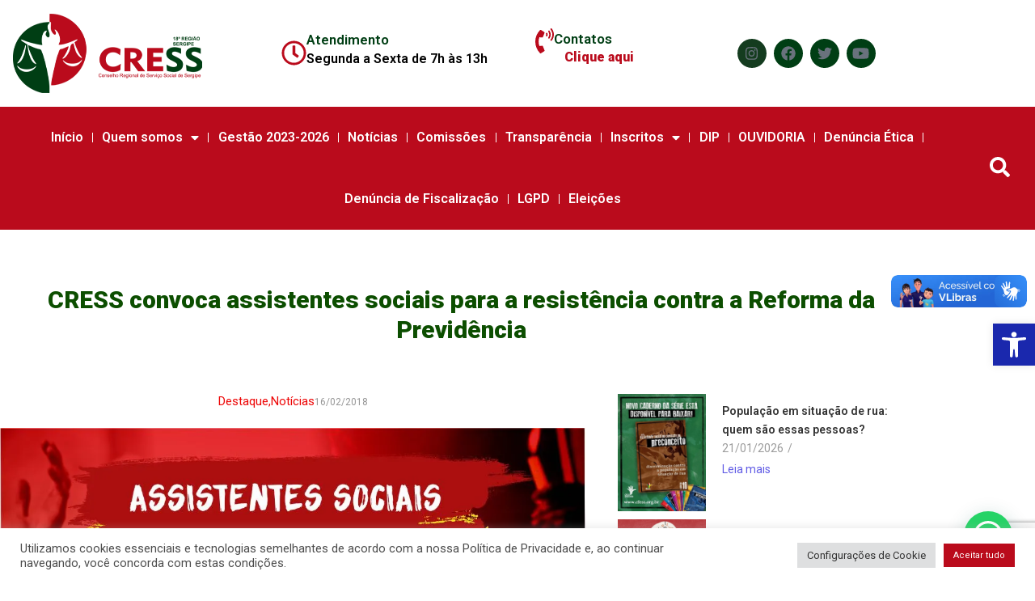

--- FILE ---
content_type: text/html; charset=UTF-8
request_url: https://cress-se.org.br/cress-convoca-assistentes-sociais-para-a-resistencia-contra-a-reforma-da-previdencia/
body_size: 30889
content:
<!DOCTYPE html>
<html lang="pt-BR">
<head>
	<meta charset="UTF-8">
	<meta name="viewport" content="width=device-width, initial-scale=1.0, viewport-fit=cover" />		<title>CRESS convoca assistentes sociais para a resistência contra a Reforma da Previdência &#8211; CRESS-SE</title>
<meta name='robots' content='max-image-preview:large' />
<link rel='dns-prefetch' href='//vlibras.gov.br' />
<link rel='dns-prefetch' href='//www.googletagmanager.com' />
<link rel='dns-prefetch' href='//stats.wp.com' />
<link rel='dns-prefetch' href='//use.fontawesome.com' />
<link rel='dns-prefetch' href='//fonts.googleapis.com' />
<link rel='dns-prefetch' href='//jetpack.wordpress.com' />
<link rel='dns-prefetch' href='//s0.wp.com' />
<link rel='dns-prefetch' href='//public-api.wordpress.com' />
<link rel='dns-prefetch' href='//0.gravatar.com' />
<link rel='dns-prefetch' href='//1.gravatar.com' />
<link rel='dns-prefetch' href='//2.gravatar.com' />
<link rel='dns-prefetch' href='//widgets.wp.com' />
<link rel='preconnect' href='//i0.wp.com' />
<link rel='preconnect' href='//c0.wp.com' />
<link rel="alternate" type="application/rss+xml" title="Feed para CRESS-SE &raquo;" href="https://cress-se.org.br/feed/" />
<link rel="alternate" type="application/rss+xml" title="Feed de comentários para CRESS-SE &raquo;" href="https://cress-se.org.br/comments/feed/" />
<link rel="alternate" type="application/rss+xml" title="Feed de comentários para CRESS-SE &raquo; CRESS convoca assistentes sociais para a resistência contra a Reforma da Previdência" href="https://cress-se.org.br/cress-convoca-assistentes-sociais-para-a-resistencia-contra-a-reforma-da-previdencia/feed/" />
<link rel="alternate" title="oEmbed (JSON)" type="application/json+oembed" href="https://cress-se.org.br/wp-json/oembed/1.0/embed?url=https%3A%2F%2Fcress-se.org.br%2Fcress-convoca-assistentes-sociais-para-a-resistencia-contra-a-reforma-da-previdencia%2F" />
<link rel="alternate" title="oEmbed (XML)" type="text/xml+oembed" href="https://cress-se.org.br/wp-json/oembed/1.0/embed?url=https%3A%2F%2Fcress-se.org.br%2Fcress-convoca-assistentes-sociais-para-a-resistencia-contra-a-reforma-da-previdencia%2F&#038;format=xml" />
<style id='wp-img-auto-sizes-contain-inline-css' type='text/css'>
img:is([sizes=auto i],[sizes^="auto," i]){contain-intrinsic-size:3000px 1500px}
/*# sourceURL=wp-img-auto-sizes-contain-inline-css */
</style>
<link rel='stylesheet' id='jetpack_related-posts-css' href='https://c0.wp.com/p/jetpack/15.4/modules/related-posts/related-posts.css' type='text/css' media='all' />
<link rel='stylesheet' id='fluentform-elementor-widget-css' href='https://cress-se.org.br/wp-content/plugins/fluentform/assets/css/fluent-forms-elementor-widget.css?ver=6.0.4' type='text/css' media='all' />
<link rel='stylesheet' id='sby_styles-css' href='https://cress-se.org.br/wp-content/plugins/feeds-for-youtube/css/sb-youtube-free.min.css?ver=2.4.0' type='text/css' media='all' />
<style id='wp-emoji-styles-inline-css' type='text/css'>

	img.wp-smiley, img.emoji {
		display: inline !important;
		border: none !important;
		box-shadow: none !important;
		height: 1em !important;
		width: 1em !important;
		margin: 0 0.07em !important;
		vertical-align: -0.1em !important;
		background: none !important;
		padding: 0 !important;
	}
/*# sourceURL=wp-emoji-styles-inline-css */
</style>
<link rel='stylesheet' id='wp-block-library-css' href='https://c0.wp.com/c/6.9/wp-includes/css/dist/block-library/style.min.css' type='text/css' media='all' />
<style id='classic-theme-styles-inline-css' type='text/css'>
/*! This file is auto-generated */
.wp-block-button__link{color:#fff;background-color:#32373c;border-radius:9999px;box-shadow:none;text-decoration:none;padding:calc(.667em + 2px) calc(1.333em + 2px);font-size:1.125em}.wp-block-file__button{background:#32373c;color:#fff;text-decoration:none}
/*# sourceURL=/wp-includes/css/classic-themes.min.css */
</style>
<link rel='stylesheet' id='mediaelement-css' href='https://c0.wp.com/c/6.9/wp-includes/js/mediaelement/mediaelementplayer-legacy.min.css' type='text/css' media='all' />
<link rel='stylesheet' id='wp-mediaelement-css' href='https://c0.wp.com/c/6.9/wp-includes/js/mediaelement/wp-mediaelement.min.css' type='text/css' media='all' />
<style id='jetpack-sharing-buttons-style-inline-css' type='text/css'>
.jetpack-sharing-buttons__services-list{display:flex;flex-direction:row;flex-wrap:wrap;gap:0;list-style-type:none;margin:5px;padding:0}.jetpack-sharing-buttons__services-list.has-small-icon-size{font-size:12px}.jetpack-sharing-buttons__services-list.has-normal-icon-size{font-size:16px}.jetpack-sharing-buttons__services-list.has-large-icon-size{font-size:24px}.jetpack-sharing-buttons__services-list.has-huge-icon-size{font-size:36px}@media print{.jetpack-sharing-buttons__services-list{display:none!important}}.editor-styles-wrapper .wp-block-jetpack-sharing-buttons{gap:0;padding-inline-start:0}ul.jetpack-sharing-buttons__services-list.has-background{padding:1.25em 2.375em}
/*# sourceURL=https://cress-se.org.br/wp-content/plugins/jetpack/_inc/blocks/sharing-buttons/view.css */
</style>
<style id='joinchat-button-style-inline-css' type='text/css'>
.wp-block-joinchat-button{border:none!important;text-align:center}.wp-block-joinchat-button figure{display:table;margin:0 auto;padding:0}.wp-block-joinchat-button figcaption{font:normal normal 400 .6em/2em var(--wp--preset--font-family--system-font,sans-serif);margin:0;padding:0}.wp-block-joinchat-button .joinchat-button__qr{background-color:#fff;border:6px solid #25d366;border-radius:30px;box-sizing:content-box;display:block;height:200px;margin:auto;overflow:hidden;padding:10px;width:200px}.wp-block-joinchat-button .joinchat-button__qr canvas,.wp-block-joinchat-button .joinchat-button__qr img{display:block;margin:auto}.wp-block-joinchat-button .joinchat-button__link{align-items:center;background-color:#25d366;border:6px solid #25d366;border-radius:30px;display:inline-flex;flex-flow:row nowrap;justify-content:center;line-height:1.25em;margin:0 auto;text-decoration:none}.wp-block-joinchat-button .joinchat-button__link:before{background:transparent var(--joinchat-ico) no-repeat center;background-size:100%;content:"";display:block;height:1.5em;margin:-.75em .75em -.75em 0;width:1.5em}.wp-block-joinchat-button figure+.joinchat-button__link{margin-top:10px}@media (orientation:landscape)and (min-height:481px),(orientation:portrait)and (min-width:481px){.wp-block-joinchat-button.joinchat-button--qr-only figure+.joinchat-button__link{display:none}}@media (max-width:480px),(orientation:landscape)and (max-height:480px){.wp-block-joinchat-button figure{display:none}}

/*# sourceURL=https://cress-se.org.br/wp-content/plugins/creame-whatsapp-me/gutenberg/build/style-index.css */
</style>
<style id='global-styles-inline-css' type='text/css'>
:root{--wp--preset--aspect-ratio--square: 1;--wp--preset--aspect-ratio--4-3: 4/3;--wp--preset--aspect-ratio--3-4: 3/4;--wp--preset--aspect-ratio--3-2: 3/2;--wp--preset--aspect-ratio--2-3: 2/3;--wp--preset--aspect-ratio--16-9: 16/9;--wp--preset--aspect-ratio--9-16: 9/16;--wp--preset--color--black: #000000;--wp--preset--color--cyan-bluish-gray: #abb8c3;--wp--preset--color--white: #ffffff;--wp--preset--color--pale-pink: #f78da7;--wp--preset--color--vivid-red: #cf2e2e;--wp--preset--color--luminous-vivid-orange: #ff6900;--wp--preset--color--luminous-vivid-amber: #fcb900;--wp--preset--color--light-green-cyan: #7bdcb5;--wp--preset--color--vivid-green-cyan: #00d084;--wp--preset--color--pale-cyan-blue: #8ed1fc;--wp--preset--color--vivid-cyan-blue: #0693e3;--wp--preset--color--vivid-purple: #9b51e0;--wp--preset--gradient--vivid-cyan-blue-to-vivid-purple: linear-gradient(135deg,rgb(6,147,227) 0%,rgb(155,81,224) 100%);--wp--preset--gradient--light-green-cyan-to-vivid-green-cyan: linear-gradient(135deg,rgb(122,220,180) 0%,rgb(0,208,130) 100%);--wp--preset--gradient--luminous-vivid-amber-to-luminous-vivid-orange: linear-gradient(135deg,rgb(252,185,0) 0%,rgb(255,105,0) 100%);--wp--preset--gradient--luminous-vivid-orange-to-vivid-red: linear-gradient(135deg,rgb(255,105,0) 0%,rgb(207,46,46) 100%);--wp--preset--gradient--very-light-gray-to-cyan-bluish-gray: linear-gradient(135deg,rgb(238,238,238) 0%,rgb(169,184,195) 100%);--wp--preset--gradient--cool-to-warm-spectrum: linear-gradient(135deg,rgb(74,234,220) 0%,rgb(151,120,209) 20%,rgb(207,42,186) 40%,rgb(238,44,130) 60%,rgb(251,105,98) 80%,rgb(254,248,76) 100%);--wp--preset--gradient--blush-light-purple: linear-gradient(135deg,rgb(255,206,236) 0%,rgb(152,150,240) 100%);--wp--preset--gradient--blush-bordeaux: linear-gradient(135deg,rgb(254,205,165) 0%,rgb(254,45,45) 50%,rgb(107,0,62) 100%);--wp--preset--gradient--luminous-dusk: linear-gradient(135deg,rgb(255,203,112) 0%,rgb(199,81,192) 50%,rgb(65,88,208) 100%);--wp--preset--gradient--pale-ocean: linear-gradient(135deg,rgb(255,245,203) 0%,rgb(182,227,212) 50%,rgb(51,167,181) 100%);--wp--preset--gradient--electric-grass: linear-gradient(135deg,rgb(202,248,128) 0%,rgb(113,206,126) 100%);--wp--preset--gradient--midnight: linear-gradient(135deg,rgb(2,3,129) 0%,rgb(40,116,252) 100%);--wp--preset--font-size--small: 13px;--wp--preset--font-size--medium: 20px;--wp--preset--font-size--large: 36px;--wp--preset--font-size--x-large: 42px;--wp--preset--spacing--20: 0.44rem;--wp--preset--spacing--30: 0.67rem;--wp--preset--spacing--40: 1rem;--wp--preset--spacing--50: 1.5rem;--wp--preset--spacing--60: 2.25rem;--wp--preset--spacing--70: 3.38rem;--wp--preset--spacing--80: 5.06rem;--wp--preset--shadow--natural: 6px 6px 9px rgba(0, 0, 0, 0.2);--wp--preset--shadow--deep: 12px 12px 50px rgba(0, 0, 0, 0.4);--wp--preset--shadow--sharp: 6px 6px 0px rgba(0, 0, 0, 0.2);--wp--preset--shadow--outlined: 6px 6px 0px -3px rgb(255, 255, 255), 6px 6px rgb(0, 0, 0);--wp--preset--shadow--crisp: 6px 6px 0px rgb(0, 0, 0);}:where(.is-layout-flex){gap: 0.5em;}:where(.is-layout-grid){gap: 0.5em;}body .is-layout-flex{display: flex;}.is-layout-flex{flex-wrap: wrap;align-items: center;}.is-layout-flex > :is(*, div){margin: 0;}body .is-layout-grid{display: grid;}.is-layout-grid > :is(*, div){margin: 0;}:where(.wp-block-columns.is-layout-flex){gap: 2em;}:where(.wp-block-columns.is-layout-grid){gap: 2em;}:where(.wp-block-post-template.is-layout-flex){gap: 1.25em;}:where(.wp-block-post-template.is-layout-grid){gap: 1.25em;}.has-black-color{color: var(--wp--preset--color--black) !important;}.has-cyan-bluish-gray-color{color: var(--wp--preset--color--cyan-bluish-gray) !important;}.has-white-color{color: var(--wp--preset--color--white) !important;}.has-pale-pink-color{color: var(--wp--preset--color--pale-pink) !important;}.has-vivid-red-color{color: var(--wp--preset--color--vivid-red) !important;}.has-luminous-vivid-orange-color{color: var(--wp--preset--color--luminous-vivid-orange) !important;}.has-luminous-vivid-amber-color{color: var(--wp--preset--color--luminous-vivid-amber) !important;}.has-light-green-cyan-color{color: var(--wp--preset--color--light-green-cyan) !important;}.has-vivid-green-cyan-color{color: var(--wp--preset--color--vivid-green-cyan) !important;}.has-pale-cyan-blue-color{color: var(--wp--preset--color--pale-cyan-blue) !important;}.has-vivid-cyan-blue-color{color: var(--wp--preset--color--vivid-cyan-blue) !important;}.has-vivid-purple-color{color: var(--wp--preset--color--vivid-purple) !important;}.has-black-background-color{background-color: var(--wp--preset--color--black) !important;}.has-cyan-bluish-gray-background-color{background-color: var(--wp--preset--color--cyan-bluish-gray) !important;}.has-white-background-color{background-color: var(--wp--preset--color--white) !important;}.has-pale-pink-background-color{background-color: var(--wp--preset--color--pale-pink) !important;}.has-vivid-red-background-color{background-color: var(--wp--preset--color--vivid-red) !important;}.has-luminous-vivid-orange-background-color{background-color: var(--wp--preset--color--luminous-vivid-orange) !important;}.has-luminous-vivid-amber-background-color{background-color: var(--wp--preset--color--luminous-vivid-amber) !important;}.has-light-green-cyan-background-color{background-color: var(--wp--preset--color--light-green-cyan) !important;}.has-vivid-green-cyan-background-color{background-color: var(--wp--preset--color--vivid-green-cyan) !important;}.has-pale-cyan-blue-background-color{background-color: var(--wp--preset--color--pale-cyan-blue) !important;}.has-vivid-cyan-blue-background-color{background-color: var(--wp--preset--color--vivid-cyan-blue) !important;}.has-vivid-purple-background-color{background-color: var(--wp--preset--color--vivid-purple) !important;}.has-black-border-color{border-color: var(--wp--preset--color--black) !important;}.has-cyan-bluish-gray-border-color{border-color: var(--wp--preset--color--cyan-bluish-gray) !important;}.has-white-border-color{border-color: var(--wp--preset--color--white) !important;}.has-pale-pink-border-color{border-color: var(--wp--preset--color--pale-pink) !important;}.has-vivid-red-border-color{border-color: var(--wp--preset--color--vivid-red) !important;}.has-luminous-vivid-orange-border-color{border-color: var(--wp--preset--color--luminous-vivid-orange) !important;}.has-luminous-vivid-amber-border-color{border-color: var(--wp--preset--color--luminous-vivid-amber) !important;}.has-light-green-cyan-border-color{border-color: var(--wp--preset--color--light-green-cyan) !important;}.has-vivid-green-cyan-border-color{border-color: var(--wp--preset--color--vivid-green-cyan) !important;}.has-pale-cyan-blue-border-color{border-color: var(--wp--preset--color--pale-cyan-blue) !important;}.has-vivid-cyan-blue-border-color{border-color: var(--wp--preset--color--vivid-cyan-blue) !important;}.has-vivid-purple-border-color{border-color: var(--wp--preset--color--vivid-purple) !important;}.has-vivid-cyan-blue-to-vivid-purple-gradient-background{background: var(--wp--preset--gradient--vivid-cyan-blue-to-vivid-purple) !important;}.has-light-green-cyan-to-vivid-green-cyan-gradient-background{background: var(--wp--preset--gradient--light-green-cyan-to-vivid-green-cyan) !important;}.has-luminous-vivid-amber-to-luminous-vivid-orange-gradient-background{background: var(--wp--preset--gradient--luminous-vivid-amber-to-luminous-vivid-orange) !important;}.has-luminous-vivid-orange-to-vivid-red-gradient-background{background: var(--wp--preset--gradient--luminous-vivid-orange-to-vivid-red) !important;}.has-very-light-gray-to-cyan-bluish-gray-gradient-background{background: var(--wp--preset--gradient--very-light-gray-to-cyan-bluish-gray) !important;}.has-cool-to-warm-spectrum-gradient-background{background: var(--wp--preset--gradient--cool-to-warm-spectrum) !important;}.has-blush-light-purple-gradient-background{background: var(--wp--preset--gradient--blush-light-purple) !important;}.has-blush-bordeaux-gradient-background{background: var(--wp--preset--gradient--blush-bordeaux) !important;}.has-luminous-dusk-gradient-background{background: var(--wp--preset--gradient--luminous-dusk) !important;}.has-pale-ocean-gradient-background{background: var(--wp--preset--gradient--pale-ocean) !important;}.has-electric-grass-gradient-background{background: var(--wp--preset--gradient--electric-grass) !important;}.has-midnight-gradient-background{background: var(--wp--preset--gradient--midnight) !important;}.has-small-font-size{font-size: var(--wp--preset--font-size--small) !important;}.has-medium-font-size{font-size: var(--wp--preset--font-size--medium) !important;}.has-large-font-size{font-size: var(--wp--preset--font-size--large) !important;}.has-x-large-font-size{font-size: var(--wp--preset--font-size--x-large) !important;}
:where(.wp-block-post-template.is-layout-flex){gap: 1.25em;}:where(.wp-block-post-template.is-layout-grid){gap: 1.25em;}
:where(.wp-block-term-template.is-layout-flex){gap: 1.25em;}:where(.wp-block-term-template.is-layout-grid){gap: 1.25em;}
:where(.wp-block-columns.is-layout-flex){gap: 2em;}:where(.wp-block-columns.is-layout-grid){gap: 2em;}
:root :where(.wp-block-pullquote){font-size: 1.5em;line-height: 1.6;}
/*# sourceURL=global-styles-inline-css */
</style>
<link rel='stylesheet' id='shared-files-css' href='https://cress-se.org.br/wp-content/plugins/shared-files/dist/css/p.css?ver=1.7.58' type='text/css' media='all' />
<style id='shared-files-inline-css' type='text/css'>
.shared-files-container .shared-files-main-file-list li { margin-bottom: 16px; } .shared-files-main-elements { background: #f7f7f7; padding: 20px 10px; border-radius: 10px; } 
/*# sourceURL=shared-files-inline-css */
</style>
<link rel='stylesheet' id='shared-files-basiclightbox-css' href='https://cress-se.org.br/wp-content/plugins/shared-files/dist/basiclightbox/basicLightbox.min.css?ver=1.7.58' type='text/css' media='all' />
<link rel='stylesheet' id='contact-form-7-css' href='https://cress-se.org.br/wp-content/plugins/contact-form-7/includes/css/styles.css?ver=6.1.4' type='text/css' media='all' />
<link rel='stylesheet' id='cookie-law-info-css' href='https://cress-se.org.br/wp-content/plugins/cookie-law-info/legacy/public/css/cookie-law-info-public.css?ver=3.3.9.1' type='text/css' media='all' />
<link rel='stylesheet' id='cookie-law-info-gdpr-css' href='https://cress-se.org.br/wp-content/plugins/cookie-law-info/legacy/public/css/cookie-law-info-gdpr.css?ver=3.3.9.1' type='text/css' media='all' />
<link rel='stylesheet' id='fa5-css' href='https://use.fontawesome.com/releases/v5.13.0/css/all.css?ver=5.13.0' type='text/css' media='all' />
<link rel='stylesheet' id='fa5-v4-shims-css' href='https://use.fontawesome.com/releases/v5.13.0/css/v4-shims.css?ver=5.13.0' type='text/css' media='all' />
<link rel='stylesheet' id='bootstrap-css' href='https://cress-se.org.br/wp-content/plugins/itechie-core/assets/css/bootstrap.min.css?ver=1.0.0' type='text/css' media='all' />
<link rel='stylesheet' id='animate-css' href='https://cress-se.org.br/wp-content/plugins/itechie-core/assets/css/animate.min.css?ver=1.0.0' type='text/css' media='all' />
<link rel='stylesheet' id='nice-select-css' href='https://cress-se.org.br/wp-content/plugins/itechie-core/assets/css/nice-select.min.css?ver=1.0.0' type='text/css' media='all' />
<link rel='stylesheet' id='magnific-css' href='https://cress-se.org.br/wp-content/plugins/itechie-core/assets/css/magnific.min.css?ver=1.0.0' type='text/css' media='all' />
<link rel='stylesheet' id='owl-css' href='https://cress-se.org.br/wp-content/plugins/itechie-core/assets/css/owl.min.css?ver=1.0.0' type='text/css' media='all' />
<link rel='stylesheet' id='slick-css' href='https://cress-se.org.br/wp-content/plugins/itechie-core/assets/css/slick.min.css?ver=1.0.0' type='text/css' media='all' />
<link rel='stylesheet' id='itechie-main-style-css' href='https://cress-se.org.br/wp-content/plugins/itechie-core/assets/css/style.css?ver=1.0.0' type='text/css' media='all' />
<link rel='stylesheet' id='wbg-selectize-css' href='https://cress-se.org.br/wp-content/plugins/wp-books-gallery/assets/css/selectize.bootstrap3.min.css?ver=4.7.7' type='text/css' media='' />
<link rel='stylesheet' id='wbg-font-awesome-css' href='https://cress-se.org.br/wp-content/plugins/wp-books-gallery/assets/css/fontawesome/css/all.min.css?ver=4.7.7' type='text/css' media='' />
<link rel='stylesheet' id='wbg-front-css' href='https://cress-se.org.br/wp-content/plugins/wp-books-gallery/assets/css/wbg-front.css?ver=4.7.7' type='text/css' media='' />
<link rel='stylesheet' id='pojo-a11y-css' href='https://cress-se.org.br/wp-content/plugins/pojo-accessibility/modules/legacy/assets/css/style.min.css?ver=1.0.0' type='text/css' media='all' />
<link rel='stylesheet' id='itechie-font-css' href='//fonts.googleapis.com/css?family=Rajdhani%3A400%2C400i%2C500%2C400ii%2C600%2C600i%2C700%2C700i%7CRubik%3A400%2C400i%2C500%2C500i%2C600%2C600i%2C700%2C700i%26subset%3Dlatin%2Clatin-ext&#038;ver=1.0.3' type='text/css' media='all' />
<link rel='stylesheet' id='itechie-custom-icon-css' href='https://cress-se.org.br/wp-content/themes/itechie/assets/css/custom-icon.css?ver=1.0.3' type='text/css' media='all' />
<link rel='stylesheet' id='fontawesome-css' href='https://cress-se.org.br/wp-content/themes/itechie/assets/css/fontawesome.min.css?ver=1.0.3' type='text/css' media='all' />
<link rel='stylesheet' id='itechie-responsive-css' href='https://cress-se.org.br/wp-content/themes/itechie/assets/css/responsive.css?ver=1.0.3' type='text/css' media='all' />
<link rel='stylesheet' id='itechie-style-css' href='https://cress-se.org.br/wp-content/themes/itechie/style.css?ver=5c02c2e7a660521a0970d6ccf9852ce7' type='text/css' media='all' />
<style id='itechie-style-inline-css' type='text/css'>

			body{
			font-family:Roboto;
			font-weight:normal;
			font-size:16px;
			}

		
			h1,h2,h3,h4,h5,h6{
			font-family:Roboto;
			font-weight:normal;
			}

		
			.itechie-blog-page{
			margin-top:20px;
			margin-bottom:20px;
			}

		
			.itechie-blog-details{
			margin-top:20px;
			margin-bottom:20px;
			}

		
			.itechie-search-page{
			margin-top:20px;
			margin-bottom:20px;
			}

				.banner-bg-img{
		background-image:url( https://cress-se.org.br/wp-content/uploads/2022/08/Banners-AtualizaAiCfessCress-02.png );
		}

					:root {
			--main-color: #ba0b1c;
			}

/*# sourceURL=itechie-style-inline-css */
</style>
<link rel='stylesheet' id='subscribe-modal-css-css' href='https://c0.wp.com/p/jetpack/15.4/modules/subscriptions/subscribe-modal/subscribe-modal.css' type='text/css' media='all' />
<link rel='stylesheet' id='elementor-frontend-css' href='https://cress-se.org.br/wp-content/plugins/elementor/assets/css/frontend.min.css?ver=3.34.1' type='text/css' media='all' />
<link rel='stylesheet' id='widget-image-css' href='https://cress-se.org.br/wp-content/plugins/elementor/assets/css/widget-image.min.css?ver=3.34.1' type='text/css' media='all' />
<link rel='stylesheet' id='widget-icon-box-css' href='https://cress-se.org.br/wp-content/plugins/elementor/assets/css/widget-icon-box.min.css?ver=3.34.1' type='text/css' media='all' />
<link rel='stylesheet' id='e-animation-shrink-css' href='https://cress-se.org.br/wp-content/plugins/elementor/assets/lib/animations/styles/e-animation-shrink.min.css?ver=3.34.1' type='text/css' media='all' />
<link rel='stylesheet' id='widget-social-icons-css' href='https://cress-se.org.br/wp-content/plugins/elementor/assets/css/widget-social-icons.min.css?ver=3.34.1' type='text/css' media='all' />
<link rel='stylesheet' id='e-apple-webkit-css' href='https://cress-se.org.br/wp-content/plugins/elementor/assets/css/conditionals/apple-webkit.min.css?ver=3.34.1' type='text/css' media='all' />
<link rel='stylesheet' id='widget-nav-menu-css' href='https://cress-se.org.br/wp-content/plugins/elementor-pro/assets/css/widget-nav-menu.min.css?ver=3.34.0' type='text/css' media='all' />
<link rel='stylesheet' id='widget-search-form-css' href='https://cress-se.org.br/wp-content/plugins/elementor-pro/assets/css/widget-search-form.min.css?ver=3.34.0' type='text/css' media='all' />
<link rel='stylesheet' id='elementor-icons-shared-0-css' href='https://cress-se.org.br/wp-content/plugins/elementor/assets/lib/font-awesome/css/fontawesome.min.css?ver=5.15.3' type='text/css' media='all' />
<link rel='stylesheet' id='elementor-icons-fa-solid-css' href='https://cress-se.org.br/wp-content/plugins/elementor/assets/lib/font-awesome/css/solid.min.css?ver=5.15.3' type='text/css' media='all' />
<link rel='stylesheet' id='widget-posts-css' href='https://cress-se.org.br/wp-content/plugins/elementor-pro/assets/css/widget-posts.min.css?ver=3.34.0' type='text/css' media='all' />
<link rel='stylesheet' id='elementor-icons-css' href='https://cress-se.org.br/wp-content/plugins/elementor/assets/lib/eicons/css/elementor-icons.min.css?ver=5.45.0' type='text/css' media='all' />
<link rel='stylesheet' id='elementor-post-7-css' href='https://cress-se.org.br/wp-content/uploads/elementor/css/post-7.css?ver=1769029270' type='text/css' media='all' />
<link rel='stylesheet' id='sby-styles-css' href='https://cress-se.org.br/wp-content/plugins/feeds-for-youtube/css/sb-youtube-free.min.css?ver=2.4.0' type='text/css' media='all' />
<link rel='stylesheet' id='elementor-post-14048-css' href='https://cress-se.org.br/wp-content/uploads/elementor/css/post-14048.css?ver=1769029270' type='text/css' media='all' />
<link rel='stylesheet' id='elementor-post-14063-css' href='https://cress-se.org.br/wp-content/uploads/elementor/css/post-14063.css?ver=1769029270' type='text/css' media='all' />
<link rel='stylesheet' id='elementor-post-18608-css' href='https://cress-se.org.br/wp-content/uploads/elementor/css/post-18608.css?ver=1769029270' type='text/css' media='all' />
<link rel='stylesheet' id='newsletter-css' href='https://cress-se.org.br/wp-content/plugins/newsletter/style.css?ver=9.1.1' type='text/css' media='all' />
<link rel='stylesheet' id='tablepress-default-css' href='https://cress-se.org.br/wp-content/plugins/tablepress/css/build/default.css?ver=3.2.6' type='text/css' media='all' />
<link rel='stylesheet' id='open-sans-css' href='https://fonts.googleapis.com/css?family=Open+Sans%3A300italic%2C400italic%2C600italic%2C300%2C400%2C600&#038;subset=latin%2Clatin-ext&#038;display=fallback&#038;ver=6.9' type='text/css' media='all' />
<link rel='stylesheet' id='jetpack_likes-css' href='https://c0.wp.com/p/jetpack/15.4/modules/likes/style.css' type='text/css' media='all' />
<link rel='stylesheet' id='csf-google-web-fonts-css' href='//fonts.googleapis.com/css?family=Roboto:400&#038;display=swap' type='text/css' media='all' />
<link rel='stylesheet' id='tmm-css' href='https://cress-se.org.br/wp-content/plugins/team-members/inc/css/tmm_style.css?ver=5c02c2e7a660521a0970d6ccf9852ce7' type='text/css' media='all' />
<link rel='stylesheet' id='__EPYT__style-css' href='https://cress-se.org.br/wp-content/plugins/youtube-embed-plus/styles/ytprefs.min.css?ver=14.2.3' type='text/css' media='all' />
<style id='__EPYT__style-inline-css' type='text/css'>

                .epyt-gallery-thumb {
                        width: 12.5%;
                }
                
                         @media (min-width:0px) and (max-width: 767px) {
                            .epyt-gallery-rowbreak {
                                display: none;
                            }
                            .epyt-gallery-allthumbs[class*="epyt-cols"] .epyt-gallery-thumb {
                                width: 100% !important;
                            }
                          }
/*# sourceURL=__EPYT__style-inline-css */
</style>
<link rel='stylesheet' id='eael-general-css' href='https://cress-se.org.br/wp-content/plugins/essential-addons-for-elementor-lite/assets/front-end/css/view/general.min.css?ver=6.2.1' type='text/css' media='all' />
<link rel='stylesheet' id='wpr-animations-css-css' href='https://cress-se.org.br/wp-content/plugins/royal-elementor-addons/assets/css/lib/animations/wpr-animations.min.css?ver=1.7.1027' type='text/css' media='all' />
<link rel='stylesheet' id='wpr-link-animations-css-css' href='https://cress-se.org.br/wp-content/plugins/royal-elementor-addons/assets/css/lib/animations/wpr-link-animations.min.css?ver=1.7.1027' type='text/css' media='all' />
<link rel='stylesheet' id='wpr-loading-animations-css-css' href='https://cress-se.org.br/wp-content/plugins/royal-elementor-addons/assets/css/lib/animations/loading-animations.min.css?ver=1.7.1027' type='text/css' media='all' />
<link rel='stylesheet' id='wpr-button-animations-css-css' href='https://cress-se.org.br/wp-content/plugins/royal-elementor-addons/assets/css/lib/animations/button-animations.min.css?ver=1.7.1027' type='text/css' media='all' />
<link rel='stylesheet' id='wpr-text-animations-css-css' href='https://cress-se.org.br/wp-content/plugins/royal-elementor-addons/assets/css/lib/animations/text-animations.min.css?ver=1.7.1027' type='text/css' media='all' />
<link rel='stylesheet' id='wpr-lightgallery-css-css' href='https://cress-se.org.br/wp-content/plugins/royal-elementor-addons/assets/css/lib/lightgallery/lightgallery.min.css?ver=1.7.1027' type='text/css' media='all' />
<link rel='stylesheet' id='wpr-addons-css-css' href='https://cress-se.org.br/wp-content/plugins/royal-elementor-addons/assets/css/frontend.min.css?ver=1.7.1027' type='text/css' media='all' />
<link rel='stylesheet' id='font-awesome-5-all-css' href='https://cress-se.org.br/wp-content/plugins/elementor/assets/lib/font-awesome/css/all.min.css?ver=6.2.1' type='text/css' media='all' />
<link rel='stylesheet' id='elementor-gf-roboto-css' href='https://fonts.googleapis.com/css?family=Roboto:100,100italic,200,200italic,300,300italic,400,400italic,500,500italic,600,600italic,700,700italic,800,800italic,900,900italic&#038;display=auto' type='text/css' media='all' />
<link rel='stylesheet' id='elementor-gf-robotoslab-css' href='https://fonts.googleapis.com/css?family=Roboto+Slab:100,100italic,200,200italic,300,300italic,400,400italic,500,500italic,600,600italic,700,700italic,800,800italic,900,900italic&#038;display=auto' type='text/css' media='all' />
<link rel='stylesheet' id='elementor-gf-opensans-css' href='https://fonts.googleapis.com/css?family=Open+Sans:100,100italic,200,200italic,300,300italic,400,400italic,500,500italic,600,600italic,700,700italic,800,800italic,900,900italic&#038;display=auto' type='text/css' media='all' />
<link rel='stylesheet' id='elementor-gf-raleway-css' href='https://fonts.googleapis.com/css?family=Raleway:100,100italic,200,200italic,300,300italic,400,400italic,500,500italic,600,600italic,700,700italic,800,800italic,900,900italic&#038;display=auto' type='text/css' media='all' />
<link rel='stylesheet' id='elementor-icons-fa-regular-css' href='https://cress-se.org.br/wp-content/plugins/elementor/assets/lib/font-awesome/css/regular.min.css?ver=5.15.3' type='text/css' media='all' />
<link rel='stylesheet' id='elementor-icons-fa-brands-css' href='https://cress-se.org.br/wp-content/plugins/elementor/assets/lib/font-awesome/css/brands.min.css?ver=5.15.3' type='text/css' media='all' />
<link rel='stylesheet' id='elementor-icons-shared-1-css' href='https://cress-se.org.br/wp-content/plugins/itechie-core/assets/css/custom-icon.css?ver=1.0' type='text/css' media='all' />
<link rel='stylesheet' id='font-et-line-css' href='https://cress-se.org.br/wp-content/plugins/itechie-core/assets/css/custom-icon.css?ver=5c02c2e7a660521a0970d6ccf9852ce7' type='text/css' media='all' />
<script type="text/javascript" id="jetpack_related-posts-js-extra">
/* <![CDATA[ */
var related_posts_js_options = {"post_heading":"h4"};
//# sourceURL=jetpack_related-posts-js-extra
/* ]]> */
</script>
<script type="text/javascript" src="https://c0.wp.com/p/jetpack/15.4/_inc/build/related-posts/related-posts.min.js" id="jetpack_related-posts-js"></script>
<script type="text/javascript" data-cfasync="false" src="https://c0.wp.com/c/6.9/wp-includes/js/jquery/jquery.min.js" id="jquery-core-js"></script>
<script type="text/javascript" data-cfasync="false" src="https://c0.wp.com/c/6.9/wp-includes/js/jquery/jquery-migrate.min.js" id="jquery-migrate-js"></script>
<script type="text/javascript" src="https://cress-se.org.br/wp-content/plugins/shared-files/dist/js/p.js?ver=1.7.58" id="shared-files-js"></script>
<script type="text/javascript" id="shared-files-js-after">
/* <![CDATA[ */
jQuery(document).ready(function($) {
      if (typeof ajaxurl === 'undefined') {
        ajaxurl = 'https://cress-se.org.br/wp-admin/admin-ajax.php'; // get ajaxurl
      }
      });
//# sourceURL=shared-files-js-after
/* ]]> */
</script>
<script type="text/javascript" src="https://cress-se.org.br/wp-content/plugins/shared-files/dist/basiclightbox/basicLightbox.min.js?ver=1.7.58" id="shared-files-basiclightbox-js"></script>
<script type="text/javascript" id="cookie-law-info-js-extra">
/* <![CDATA[ */
var Cli_Data = {"nn_cookie_ids":[],"cookielist":[],"non_necessary_cookies":[],"ccpaEnabled":"","ccpaRegionBased":"","ccpaBarEnabled":"","strictlyEnabled":["necessary","obligatoire"],"ccpaType":"gdpr","js_blocking":"1","custom_integration":"","triggerDomRefresh":"","secure_cookies":""};
var cli_cookiebar_settings = {"animate_speed_hide":"500","animate_speed_show":"500","background":"#FFF","border":"#b1a6a6c2","border_on":"","button_1_button_colour":"#ba0b1c","button_1_button_hover":"#950916","button_1_link_colour":"#fff","button_1_as_button":"1","button_1_new_win":"","button_2_button_colour":"#333","button_2_button_hover":"#292929","button_2_link_colour":"#444","button_2_as_button":"","button_2_hidebar":"","button_3_button_colour":"#dedfe0","button_3_button_hover":"#b2b2b3","button_3_link_colour":"#333333","button_3_as_button":"1","button_3_new_win":"","button_4_button_colour":"#dedfe0","button_4_button_hover":"#b2b2b3","button_4_link_colour":"#333333","button_4_as_button":"1","button_7_button_colour":"#ba0b1c","button_7_button_hover":"#950916","button_7_link_colour":"#fff","button_7_as_button":"1","button_7_new_win":"","font_family":"inherit","header_fix":"","notify_animate_hide":"1","notify_animate_show":"","notify_div_id":"#cookie-law-info-bar","notify_position_horizontal":"right","notify_position_vertical":"bottom","scroll_close":"","scroll_close_reload":"","accept_close_reload":"","reject_close_reload":"","showagain_tab":"","showagain_background":"#fff","showagain_border":"#000","showagain_div_id":"#cookie-law-info-again","showagain_x_position":"100px","text":"#4c4c4c","show_once_yn":"","show_once":"10000","logging_on":"","as_popup":"","popup_overlay":"1","bar_heading_text":"","cookie_bar_as":"banner","popup_showagain_position":"bottom-right","widget_position":"left"};
var log_object = {"ajax_url":"https://cress-se.org.br/wp-admin/admin-ajax.php"};
//# sourceURL=cookie-law-info-js-extra
/* ]]> */
</script>
<script type="text/javascript" src="https://cress-se.org.br/wp-content/plugins/cookie-law-info/legacy/public/js/cookie-law-info-public.js?ver=3.3.9.1" id="cookie-law-info-js"></script>
<script type="text/javascript" src="https://vlibras.gov.br/app/vlibras-plugin.js?ver=1.0" id="vlibrasjs-js"></script>
<script type="text/javascript" id="vlibrasjs-js-after">
/* <![CDATA[ */
try{vlibrasjs.load({ async: true });}catch(e){}
//# sourceURL=vlibrasjs-js-after
/* ]]> */
</script>
<script type="text/javascript" src="https://cress-se.org.br/wp-content/plugins/elementor-pro/assets/js/page-transitions.min.js?ver=3.34.0" id="page-transitions-js"></script>

<!-- Snippet da etiqueta do Google (gtag.js) adicionado pelo Site Kit -->
<!-- Snippet do Google Análises adicionado pelo Site Kit -->
<script type="text/javascript" src="https://www.googletagmanager.com/gtag/js?id=G-3KWWJ6L94W" id="google_gtagjs-js" async></script>
<script type="text/javascript" id="google_gtagjs-js-after">
/* <![CDATA[ */
window.dataLayer = window.dataLayer || [];function gtag(){dataLayer.push(arguments);}
gtag("set","linker",{"domains":["cress-se.org.br"]});
gtag("js", new Date());
gtag("set", "developer_id.dZTNiMT", true);
gtag("config", "G-3KWWJ6L94W");
//# sourceURL=google_gtagjs-js-after
/* ]]> */
</script>
<script type="text/javascript" id="__ytprefs__-js-extra">
/* <![CDATA[ */
var _EPYT_ = {"ajaxurl":"https://cress-se.org.br/wp-admin/admin-ajax.php","security":"b995b6ea1a","gallery_scrolloffset":"20","eppathtoscripts":"https://cress-se.org.br/wp-content/plugins/youtube-embed-plus/scripts/","eppath":"https://cress-se.org.br/wp-content/plugins/youtube-embed-plus/","epresponsiveselector":"[\"iframe.__youtube_prefs__\",\"iframe[src*='youtube.com']\",\"iframe[src*='youtube-nocookie.com']\",\"iframe[data-ep-src*='youtube.com']\",\"iframe[data-ep-src*='youtube-nocookie.com']\",\"iframe[data-ep-gallerysrc*='youtube.com']\"]","epdovol":"1","version":"14.2.3","evselector":"iframe.__youtube_prefs__[src], iframe[src*=\"youtube.com/embed/\"], iframe[src*=\"youtube-nocookie.com/embed/\"]","ajax_compat":"","maxres_facade":"eager","ytapi_load":"light","pause_others":"","stopMobileBuffer":"1","facade_mode":"1","not_live_on_channel":""};
//# sourceURL=__ytprefs__-js-extra
/* ]]> */
</script>
<script type="text/javascript" defer src="https://cress-se.org.br/wp-content/plugins/youtube-embed-plus/scripts/ytprefs.min.js?ver=14.2.3" id="__ytprefs__-js"></script>
<link rel="https://api.w.org/" href="https://cress-se.org.br/wp-json/" /><link rel="alternate" title="JSON" type="application/json" href="https://cress-se.org.br/wp-json/wp/v2/posts/8284" /><link rel="EditURI" type="application/rsd+xml" title="RSD" href="https://cress-se.org.br/xmlrpc.php?rsd" />
<link rel="canonical" href="https://cress-se.org.br/cress-convoca-assistentes-sociais-para-a-resistencia-contra-a-reforma-da-previdencia/" />
<meta name="generator" content="Site Kit by Google 1.170.0" />	<style>img#wpstats{display:none}</style>
		<style type="text/css">
#pojo-a11y-toolbar .pojo-a11y-toolbar-toggle a{ background-color: #1a28ad;	color: #ffffff;}
#pojo-a11y-toolbar .pojo-a11y-toolbar-overlay, #pojo-a11y-toolbar .pojo-a11y-toolbar-overlay ul.pojo-a11y-toolbar-items.pojo-a11y-links{ border-color: #1a28ad;}
body.pojo-a11y-focusable a:focus{ outline-style: solid !important;	outline-width: 1px !important;	outline-color: #FF0000 !important;}
#pojo-a11y-toolbar{ top: 400px !important;}
#pojo-a11y-toolbar .pojo-a11y-toolbar-overlay{ background-color: #ffffff;}
#pojo-a11y-toolbar .pojo-a11y-toolbar-overlay ul.pojo-a11y-toolbar-items li.pojo-a11y-toolbar-item a, #pojo-a11y-toolbar .pojo-a11y-toolbar-overlay p.pojo-a11y-toolbar-title{ color: #333333;}
#pojo-a11y-toolbar .pojo-a11y-toolbar-overlay ul.pojo-a11y-toolbar-items li.pojo-a11y-toolbar-item a.active{ background-color: #4054b2;	color: #ffffff;}
@media (max-width: 767px) { #pojo-a11y-toolbar { top: 50px !important; } }</style><link rel="pingback" href="https://cress-se.org.br/xmlrpc.php"><meta name="generator" content="Elementor 3.34.1; features: additional_custom_breakpoints; settings: css_print_method-external, google_font-enabled, font_display-auto">
			<style>
				.e-con.e-parent:nth-of-type(n+4):not(.e-lazyloaded):not(.e-no-lazyload),
				.e-con.e-parent:nth-of-type(n+4):not(.e-lazyloaded):not(.e-no-lazyload) * {
					background-image: none !important;
				}
				@media screen and (max-height: 1024px) {
					.e-con.e-parent:nth-of-type(n+3):not(.e-lazyloaded):not(.e-no-lazyload),
					.e-con.e-parent:nth-of-type(n+3):not(.e-lazyloaded):not(.e-no-lazyload) * {
						background-image: none !important;
					}
				}
				@media screen and (max-height: 640px) {
					.e-con.e-parent:nth-of-type(n+2):not(.e-lazyloaded):not(.e-no-lazyload),
					.e-con.e-parent:nth-of-type(n+2):not(.e-lazyloaded):not(.e-no-lazyload) * {
						background-image: none !important;
					}
				}
			</style>
			
<!-- Jetpack Open Graph Tags -->
<meta property="og:type" content="article" />
<meta property="og:title" content="CRESS convoca assistentes sociais para a resistência contra a Reforma da Previdência" />
<meta property="og:url" content="https://cress-se.org.br/cress-convoca-assistentes-sociais-para-a-resistencia-contra-a-reforma-da-previdencia/" />
<meta property="og:description" content="Diante da possibilidade de início da votação da Reforma da Previdência na próxima semana pela Câmara dos Deputados, os trabalhadores estão em estado de alerta permanente, inclusive com a possibilid…" />
<meta property="article:published_time" content="2018-02-16T19:47:42+00:00" />
<meta property="article:modified_time" content="2018-02-16T19:47:42+00:00" />
<meta property="og:site_name" content="CRESS-SE" />
<meta property="og:image" content="https://i0.wp.com/cress-se.org.br/wp-content/uploads/2018/02/CRESS-greve-1.jpeg?fit=1101%2C1002&#038;ssl=1" />
<meta property="og:image:width" content="1101" />
<meta property="og:image:height" content="1002" />
<meta property="og:image:alt" content="" />
<meta property="og:locale" content="pt_BR" />
<meta name="twitter:text:title" content="CRESS convoca assistentes sociais para a resistência contra a Reforma da Previdência" />
<meta name="twitter:image" content="https://i0.wp.com/cress-se.org.br/wp-content/uploads/2018/02/CRESS-greve-1.jpeg?fit=1101%2C1002&#038;ssl=1&#038;w=640" />
<meta name="twitter:card" content="summary_large_image" />

<!-- End Jetpack Open Graph Tags -->
<style type="text/css">h1, h2, h3, h4, h5, h6{color:#003e14;}p,.single-blog-inner .single-blog-details p{color:#262626;}</style><link rel="icon" href="https://i0.wp.com/cress-se.org.br/wp-content/uploads/2024/04/cropped-icone.png?fit=32%2C32&#038;ssl=1" sizes="32x32" />
<link rel="icon" href="https://i0.wp.com/cress-se.org.br/wp-content/uploads/2024/04/cropped-icone.png?fit=192%2C192&#038;ssl=1" sizes="192x192" />
<link rel="apple-touch-icon" href="https://i0.wp.com/cress-se.org.br/wp-content/uploads/2024/04/cropped-icone.png?fit=180%2C180&#038;ssl=1" />
<meta name="msapplication-TileImage" content="https://i0.wp.com/cress-se.org.br/wp-content/uploads/2024/04/cropped-icone.png?fit=270%2C270&#038;ssl=1" />
		<style type="text/css" id="wp-custom-css">
			/* alamgir */
.footer-area .widget_subscribe button:after {
	content: "\f061";
	position: absolute;
	right: 0;
	font-family: "Font Awesome 5 Free";
	font-weight: 900;
}

.navbar-top.style-3 ul li p span,
.navbar-top.style-3 ul li p svg,
.navbar-top.style-3 ul li p i {
	color: #fff;
}

@media all and (max-width: 1599px) {
		.home-2-counter .single-exp-inner.style-white h2 {
			font-size: 40px !important;
	}
	.home-2-counter .section-title {
		margin-bottom: 40px;
	}
}

@media all and (max-width: 991px) {
	.navbar {
    padding: 4px 0;
	}
	.toggle-btn {
		top: 2px;
	}
	
	.testimonial-nav-slider-2 {
		left: 63% !important;
		bottom: 120px !important;
	}
}
@media all and (max-width: 767px) {
		.testimonial-nav-slider-2 {
    left: 20px !important;
	}
	.testimonial-thumb-2 .single-testimonial-inner .details {
			padding: 30px 20px 124px;
	}
	.testimonial-thumb-2 .thumb .quote-wrap {
    left: -20px;
    right: auto;
    bottom: -20px;
}
}
@media all and (max-width: 575px){
		.td-search-popup.active .search-form {
			visibility: visible;
			opacity: 1;
			width: 90%;
			z-index: 9999;
	}
	.banner-inner.style-white .content br {
		display: none;
	}

}

.bl-gray-1 {
	border-left: 1px solid #CDD1D8;
	padding-left: 20px;
}
.home-2-counter .single-exp-inner.style-white h2 {
	font-size: 80px;
	line-height: 1;
	font-weight: 700;
}
.home-2-counter .section-title {
	margin-bottom: 80px;
}
.navbar-top ul li p,
.navbar-top ul li a {
	text-transform: capitalize;
}
.navbar-top ul li p i {
  margin-right: 7px;
	float: left;
	margin-top: 0px;
	font-size: 15px;
}
.itechie-footer-builder .mc4wp-response {
    position: absolute;
    bottom: 0;
    font-size: 13px;
    color: #fff;
}
.itechie-footer-builder .mc4wp-response p {
    color: #fff;

}

.single-testimonial-inner.style-two.text-center {
    margin-top: 0;
}		</style>
		<style id="wpr_lightbox_styles">
				.lg-backdrop {
					background-color: rgba(0,0,0,0.6) !important;
				}
				.lg-toolbar,
				.lg-dropdown {
					background-color: rgba(0,0,0,0.8) !important;
				}
				.lg-dropdown:after {
					border-bottom-color: rgba(0,0,0,0.8) !important;
				}
				.lg-sub-html {
					background-color: rgba(0,0,0,0.8) !important;
				}
				.lg-thumb-outer,
				.lg-progress-bar {
					background-color: #444444 !important;
				}
				.lg-progress {
					background-color: #a90707 !important;
				}
				.lg-icon {
					color: #efefef !important;
					font-size: 20px !important;
				}
				.lg-icon.lg-toogle-thumb {
					font-size: 24px !important;
				}
				.lg-icon:hover,
				.lg-dropdown-text:hover {
					color: #ffffff !important;
				}
				.lg-sub-html,
				.lg-dropdown-text {
					color: #efefef !important;
					font-size: 14px !important;
				}
				#lg-counter {
					color: #efefef !important;
					font-size: 14px !important;
				}
				.lg-prev,
				.lg-next {
					font-size: 35px !important;
				}

				/* Defaults */
				.lg-icon {
				background-color: transparent !important;
				}

				#lg-counter {
				opacity: 0.9;
				}

				.lg-thumb-outer {
				padding: 0 10px;
				}

				.lg-thumb-item {
				border-radius: 0 !important;
				border: none !important;
				opacity: 0.5;
				}

				.lg-thumb-item.active {
					opacity: 1;
				}
	         </style>				<style type="text/css" id="c4wp-checkout-css">
					.woocommerce-checkout .c4wp_captcha_field {
						margin-bottom: 10px;
						margin-top: 15px;
						position: relative;
						display: inline-block;
					}
				</style>
							<style type="text/css" id="c4wp-v3-lp-form-css">
				.login #login, .login #lostpasswordform {
					min-width: 350px !important;
				}
				.wpforms-field-c4wp iframe {
					width: 100% !important;
				}
			</style>
			</head>
<body data-rsssl=1 class="wp-singular post-template-default single single-post postid-8284 single-format-standard wp-custom-logo wp-theme-itechie itechie-core elementor-default elementor-template-full-width elementor-kit-7 elementor-page-18608">
		<e-page-transition preloader-type="image" preloader-image-url="https://cress-se.org.br/wp-content/uploads/2022/02/cropped-logo-top.png" class="e-page-transition--entering" exclude="^https\:\/\/cress\-se\.org\.br\/wp\-admin\/">
					</e-page-transition>
				<header data-elementor-type="header" data-elementor-id="14048" class="elementor elementor-14048 elementor-location-header" data-elementor-post-type="elementor_library">
					<section class="elementor-section elementor-top-section elementor-element elementor-element-8810e69 elementor-section-boxed elementor-section-height-default elementor-section-height-default wpr-particle-no wpr-jarallax-no wpr-parallax-no wpr-sticky-section-no" data-id="8810e69" data-element_type="section">
						<div class="elementor-container elementor-column-gap-default">
					<div class="elementor-column elementor-col-25 elementor-top-column elementor-element elementor-element-0d62a24" data-id="0d62a24" data-element_type="column">
			<div class="elementor-widget-wrap elementor-element-populated">
						<div class="elementor-element elementor-element-5c24f9f elementor-widget elementor-widget-theme-site-logo elementor-widget-image" data-id="5c24f9f" data-element_type="widget" data-widget_type="theme-site-logo.default">
				<div class="elementor-widget-container">
											<a href="https://cress-se.org.br">
			<img width="246" height="112" src="https://i0.wp.com/cress-se.org.br/wp-content/uploads/2022/02/cropped-logo-top.png?fit=246%2C112&amp;ssl=1" class="attachment-full size-full wp-image-13783" alt="" />				</a>
											</div>
				</div>
					</div>
		</div>
				<div class="elementor-column elementor-col-25 elementor-top-column elementor-element elementor-element-8e8db41 elementor-hidden-mobile" data-id="8e8db41" data-element_type="column">
			<div class="elementor-widget-wrap elementor-element-populated">
						<div class="elementor-element elementor-element-a4d6c2f elementor-position-inline-start elementor-mobile-position-inline-start elementor-view-default elementor-widget elementor-widget-icon-box" data-id="a4d6c2f" data-element_type="widget" data-widget_type="icon-box.default">
				<div class="elementor-widget-container">
							<div class="elementor-icon-box-wrapper">

						<div class="elementor-icon-box-icon">
				<span  class="elementor-icon">
				<i aria-hidden="true" class="far fa-clock"></i>				</span>
			</div>
			
						<div class="elementor-icon-box-content">

									<h6 class="elementor-icon-box-title">
						<span  >
							Atendimento						</span>
					</h6>
				
									<p class="elementor-icon-box-description">
						Segunda a Sexta de 7h às 13h					</p>
				
			</div>
			
		</div>
						</div>
				</div>
					</div>
		</div>
				<div class="elementor-column elementor-col-25 elementor-top-column elementor-element elementor-element-d339ec2 elementor-hidden-mobile" data-id="d339ec2" data-element_type="column">
			<div class="elementor-widget-wrap elementor-element-populated">
						<div class="elementor-element elementor-element-d27b825 elementor-position-inline-start elementor-mobile-position-inline-start elementor-view-default elementor-widget elementor-widget-icon-box" data-id="d27b825" data-element_type="widget" data-widget_type="icon-box.default">
				<div class="elementor-widget-container">
							<div class="elementor-icon-box-wrapper">

						<div class="elementor-icon-box-icon">
				<a href="#elementor-action%3Aaction%3Dpopup%3Aopen%26settings%3DeyJpZCI6IjE2MjA5IiwidG9nZ2xlIjpmYWxzZX0%3D" class="elementor-icon" tabindex="-1" aria-label="Contatos">
				<i aria-hidden="true" class="fas fa-phone-volume"></i>				</a>
			</div>
			
						<div class="elementor-icon-box-content">

									<h6 class="elementor-icon-box-title">
						<a href="#elementor-action%3Aaction%3Dpopup%3Aopen%26settings%3DeyJpZCI6IjE2MjA5IiwidG9nZ2xlIjpmYWxzZX0%3D" >
							Contatos						</a>
					</h6>
				
				
			</div>
			
		</div>
						</div>
				</div>
				<div class="elementor-element elementor-element-5e26901 elementor-button-info elementor-widget elementor-widget-button" data-id="5e26901" data-element_type="widget" data-widget_type="button.default">
				<div class="elementor-widget-container">
									<div class="elementor-button-wrapper">
					<a class="elementor-button elementor-button-link elementor-size-xs" href="#elementor-action%3Aaction%3Dpopup%3Aopen%26settings%3DeyJpZCI6IjE2MjA5IiwidG9nZ2xlIjpmYWxzZX0%3D">
						<span class="elementor-button-content-wrapper">
									<span class="elementor-button-text">Clique aqui</span>
					</span>
					</a>
				</div>
								</div>
				</div>
					</div>
		</div>
				<div class="elementor-column elementor-col-25 elementor-top-column elementor-element elementor-element-7807f3f" data-id="7807f3f" data-element_type="column">
			<div class="elementor-widget-wrap elementor-element-populated">
						<div class="elementor-element elementor-element-2caafaf elementor-shape-circle elementor-grid-0 e-grid-align-center elementor-widget elementor-widget-social-icons" data-id="2caafaf" data-element_type="widget" data-widget_type="social-icons.default">
				<div class="elementor-widget-container">
							<div class="elementor-social-icons-wrapper elementor-grid" role="list">
							<span class="elementor-grid-item" role="listitem">
					<a class="elementor-icon elementor-social-icon elementor-social-icon-instagram elementor-animation-shrink elementor-repeater-item-b5912e3" href="https://www.instagram.com/cresssergipe/" target="_blank">
						<span class="elementor-screen-only">Instagram</span>
						<i aria-hidden="true" class="fab fa-instagram"></i>					</a>
				</span>
							<span class="elementor-grid-item" role="listitem">
					<a class="elementor-icon elementor-social-icon elementor-social-icon-facebook elementor-animation-shrink elementor-repeater-item-4ffbbbb" href="https://www.facebook.com/cress.sergipe/" target="_blank">
						<span class="elementor-screen-only">Facebook</span>
						<i aria-hidden="true" class="fab fa-facebook"></i>					</a>
				</span>
							<span class="elementor-grid-item" role="listitem">
					<a class="elementor-icon elementor-social-icon elementor-social-icon-twitter elementor-animation-shrink elementor-repeater-item-3ca2cab" href="https://twitter.com/cresssergipe" target="_blank">
						<span class="elementor-screen-only">Twitter</span>
						<i aria-hidden="true" class="fab fa-twitter"></i>					</a>
				</span>
							<span class="elementor-grid-item" role="listitem">
					<a class="elementor-icon elementor-social-icon elementor-social-icon-youtube elementor-animation-shrink elementor-repeater-item-c4e3f36" href="https://www.youtube.com/channel/UC86E1_6Ngix-xvOGfFSnqgg" target="_blank">
						<span class="elementor-screen-only">Youtube</span>
						<i aria-hidden="true" class="fab fa-youtube"></i>					</a>
				</span>
					</div>
						</div>
				</div>
					</div>
		</div>
					</div>
		</section>
				<section class="elementor-section elementor-top-section elementor-element elementor-element-aba18ed elementor-hidden-desktop elementor-hidden-tablet elementor-section-boxed elementor-section-height-default elementor-section-height-default wpr-particle-no wpr-jarallax-no wpr-parallax-no wpr-sticky-section-no" data-id="aba18ed" data-element_type="section" data-settings="{&quot;background_background&quot;:&quot;classic&quot;}">
						<div class="elementor-container elementor-column-gap-default">
					<div class="elementor-column elementor-col-100 elementor-top-column elementor-element elementor-element-0e16315" data-id="0e16315" data-element_type="column" data-settings="{&quot;background_background&quot;:&quot;classic&quot;}">
			<div class="elementor-widget-wrap elementor-element-populated">
						<div class="elementor-element elementor-element-ef47b59 wpr-offcanvas-align-right wpr-offcanvas-entrance-animation-fade wpr-offcanvas-align-center elementor-widget elementor-widget-wpr-offcanvas" data-id="ef47b59" data-element_type="widget" data-widget_type="wpr-offcanvas.default">
				<div class="elementor-widget-container">
					
		<div class="wpr-offcanvas-container" data-offcanvas-open="no">
			<button class="wpr-offcanvas-trigger" aria-label="Toggle Offcanvas Panel" aria-expanded="false" aria-controls="wpr-offcanvas-ef47b59">
				<i class="fas fa-bars"></i>							</button>

			<div class="wpr-offcanvas-wrap wpr-offcanvas-wrap-right">
				<div class="wpr-offcanvas-content wpr-offcanvas-content-right">
					<div class="wpr-offcanvas-header">
						<span class="wpr-close-offcanvas">
							<i class="fa fa-times" aria-hidden="true"></i>
						</span>
											</div>
					<style>.elementor-widget-nav-menu .elementor-nav-menu .elementor-item{font-family:var( --e-global-typography-primary-font-family ), Sans-serif;font-weight:var( --e-global-typography-primary-font-weight );}.elementor-widget-nav-menu .elementor-nav-menu--main .elementor-item{color:var( --e-global-color-text );fill:var( --e-global-color-text );}.elementor-widget-nav-menu .elementor-nav-menu--main .elementor-item:hover,
					.elementor-widget-nav-menu .elementor-nav-menu--main .elementor-item.elementor-item-active,
					.elementor-widget-nav-menu .elementor-nav-menu--main .elementor-item.highlighted,
					.elementor-widget-nav-menu .elementor-nav-menu--main .elementor-item:focus{color:var( --e-global-color-accent );fill:var( --e-global-color-accent );}.elementor-widget-nav-menu .elementor-nav-menu--main:not(.e--pointer-framed) .elementor-item:before,
					.elementor-widget-nav-menu .elementor-nav-menu--main:not(.e--pointer-framed) .elementor-item:after{background-color:var( --e-global-color-accent );}.elementor-widget-nav-menu .e--pointer-framed .elementor-item:before,
					.elementor-widget-nav-menu .e--pointer-framed .elementor-item:after{border-color:var( --e-global-color-accent );}.elementor-widget-nav-menu{--e-nav-menu-divider-color:var( --e-global-color-text );}.elementor-widget-nav-menu .elementor-nav-menu--dropdown .elementor-item, .elementor-widget-nav-menu .elementor-nav-menu--dropdown  .elementor-sub-item{font-family:var( --e-global-typography-accent-font-family ), Sans-serif;font-weight:var( --e-global-typography-accent-font-weight );}.elementor-1760 .elementor-element.elementor-element-66de763 .elementor-nav-menu--dropdown a:hover,
					.elementor-1760 .elementor-element.elementor-element-66de763 .elementor-nav-menu--dropdown a:focus,
					.elementor-1760 .elementor-element.elementor-element-66de763 .elementor-nav-menu--dropdown a.elementor-item-active,
					.elementor-1760 .elementor-element.elementor-element-66de763 .elementor-nav-menu--dropdown a.highlighted,
					.elementor-1760 .elementor-element.elementor-element-66de763 .elementor-menu-toggle:hover,
					.elementor-1760 .elementor-element.elementor-element-66de763 .elementor-menu-toggle:focus{color:#CD0101;}.elementor-1760 .elementor-element.elementor-element-66de763 .elementor-nav-menu--dropdown a:hover,
					.elementor-1760 .elementor-element.elementor-element-66de763 .elementor-nav-menu--dropdown a:focus,
					.elementor-1760 .elementor-element.elementor-element-66de763 .elementor-nav-menu--dropdown a.elementor-item-active,
					.elementor-1760 .elementor-element.elementor-element-66de763 .elementor-nav-menu--dropdown a.highlighted{background-color:#FFFFFF;}.elementor-1760 .elementor-element.elementor-element-66de763 .elementor-nav-menu--dropdown a.elementor-item-active{color:#FFFFFF;background-color:#D10000;}</style>		<div data-elementor-type="page" data-elementor-id="1760" class="elementor elementor-1760" data-elementor-post-type="elementor_library">
						<section class="elementor-section elementor-top-section elementor-element elementor-element-8067568 elementor-section-full_width elementor-section-height-default elementor-section-height-default wpr-particle-no wpr-jarallax-no wpr-parallax-no wpr-sticky-section-no" data-id="8067568" data-element_type="section">
						<div class="elementor-container elementor-column-gap-default">
					<div class="elementor-column elementor-col-100 elementor-top-column elementor-element elementor-element-372c99c" data-id="372c99c" data-element_type="column">
			<div class="elementor-widget-wrap elementor-element-populated">
						<div class="elementor-element elementor-element-66de763 elementor-widget elementor-widget-nav-menu" data-id="66de763" data-element_type="widget" data-settings="{&quot;layout&quot;:&quot;dropdown&quot;,&quot;submenu_icon&quot;:{&quot;value&quot;:&quot;&lt;i class=\&quot;fas fa-caret-down\&quot; aria-hidden=\&quot;true\&quot;&gt;&lt;\/i&gt;&quot;,&quot;library&quot;:&quot;fa-solid&quot;}}" data-widget_type="nav-menu.default">
				<div class="elementor-widget-container">
								<nav class="elementor-nav-menu--dropdown elementor-nav-menu__container" aria-hidden="true">
				<ul id="menu-2-66de763" class="elementor-nav-menu"><li class="menu-item menu-item-type-post_type menu-item-object-page menu-item-home menu-item-13763"><a href="https://cress-se.org.br/" class="elementor-item" tabindex="-1">Início</a></li>
<li class="menu-item menu-item-type-custom menu-item-object-custom menu-item-has-children menu-item-13969"><a href="#" class="elementor-item elementor-item-anchor" tabindex="-1">Quem somos</a>
<ul class="sub-menu elementor-nav-menu--dropdown">
	<li class="menu-item menu-item-type-post_type menu-item-object-page menu-item-497"><a href="https://cress-se.org.br/sobre-nos/" class="elementor-sub-item" tabindex="-1">Sobre nós</a></li>
	<li class="menu-item menu-item-type-post_type menu-item-object-page menu-item-13857"><a href="https://cress-se.org.br/historia/" class="elementor-sub-item" tabindex="-1">História</a></li>
	<li class="menu-item menu-item-type-post_type menu-item-object-page menu-item-13905"><a href="https://cress-se.org.br/uma-profissao-forjada-na-luta/" class="elementor-sub-item" tabindex="-1">Uma profissão forjada na luta!</a></li>
	<li class="menu-item menu-item-type-post_type menu-item-object-page menu-item-18786"><a href="https://cress-se.org.br/gestao-atual/" class="elementor-sub-item" tabindex="-1">Gestão 2023-2026</a></li>
	<li class="menu-item menu-item-type-post_type menu-item-object-page menu-item-13946"><a href="https://cress-se.org.br/gestoes-anteriores/" class="elementor-sub-item" tabindex="-1">Gestões anteriores</a></li>
	<li class="menu-item menu-item-type-post_type menu-item-object-page menu-item-13958"><a href="https://cress-se.org.br/perfil-profissional-do-assistente-social/" class="elementor-sub-item" tabindex="-1">Perfil profissional do Assistente Social</a></li>
	<li class="menu-item menu-item-type-post_type menu-item-object-page menu-item-13964"><a href="https://cress-se.org.br/conjunto-cfess-cress/" class="elementor-sub-item" tabindex="-1">Conjunto CFESS/CRESS</a></li>
</ul>
</li>
<li class="menu-item menu-item-type-post_type menu-item-object-page menu-item-19248"><a href="https://cress-se.org.br/gestao-atual/" class="elementor-item" tabindex="-1">Gestão 2023-2026</a></li>
<li class="menu-item menu-item-type-post_type menu-item-object-page current_page_parent menu-item-16117"><a href="https://cress-se.org.br/noticias/" class="elementor-item" tabindex="-1">Notícias</a></li>
<li class="menu-item menu-item-type-post_type menu-item-object-page menu-item-16068"><a href="https://cress-se.org.br/comissoes/" class="elementor-item" tabindex="-1">Comissões</a></li>
<li class="menu-item menu-item-type-custom menu-item-object-custom menu-item-13970"><a href="https://cress-se.implanta.net.br/portaltransparencia/#publico/inicio" class="elementor-item elementor-item-anchor" tabindex="-1">Transparência</a></li>
<li class="menu-item menu-item-type-custom menu-item-object-custom menu-item-has-children menu-item-14030"><a href="#" class="elementor-item elementor-item-anchor" tabindex="-1">Inscritos</a>
<ul class="sub-menu elementor-nav-menu--dropdown">
	<li class="menu-item menu-item-type-post_type menu-item-object-page menu-item-14032"><a href="https://cress-se.org.br/inscricao-profissional/" class="elementor-sub-item" tabindex="-1">Inscrição Profissional</a></li>
	<li class="menu-item menu-item-type-post_type menu-item-object-page menu-item-14071"><a href="https://cress-se.org.br/anuidade/" class="elementor-sub-item" tabindex="-1">Anuidade</a></li>
	<li class="menu-item menu-item-type-post_type menu-item-object-page menu-item-16156"><a href="https://cress-se.org.br/servicos-online/" class="elementor-sub-item" tabindex="-1">Serviços Online</a></li>
	<li class="menu-item menu-item-type-custom menu-item-object-custom menu-item-16150"><a href="https://cress-se.implanta.net.br/servicosonline/Publico/ConsultaInscritos/" class="elementor-sub-item" tabindex="-1">Consultar Inscrição/Cancelamento</a></li>
</ul>
</li>
<li class="menu-item menu-item-type-post_type menu-item-object-page menu-item-14134"><a href="https://cress-se.org.br/dip/" class="elementor-item" tabindex="-1">DIP</a></li>
<li class="menu-item menu-item-type-post_type menu-item-object-page menu-item-494"><a href="https://cress-se.org.br/sac/" class="elementor-item" tabindex="-1">OUVIDORIA</a></li>
<li class="menu-item menu-item-type-post_type menu-item-object-page menu-item-20616"><a href="https://cress-se.org.br/denuncia-etica/" class="elementor-item" tabindex="-1">Denúncia Ética</a></li>
<li class="menu-item menu-item-type-post_type menu-item-object-page menu-item-20617"><a href="https://cress-se.org.br/denuncie/" class="elementor-item" tabindex="-1">Denúncia de Fiscalização</a></li>
<li class="menu-item menu-item-type-post_type menu-item-object-page menu-item-21452"><a href="https://cress-se.org.br/lgpd/" class="elementor-item" tabindex="-1">LGPD</a></li>
<li class="menu-item menu-item-type-post_type menu-item-object-page menu-item-21770"><a href="https://cress-se.org.br/eleicoes/" class="elementor-item" tabindex="-1">Eleições</a></li>
</ul>			</nav>
						</div>
				</div>
					</div>
		</div>
					</div>
		</section>
				</div>
		<span class="wpr-template-edit-btn" data-permalink="https://cress-se.org.br/?elementor_library=home-02">Edit Template</span>				</div>
			</div>
		</div>
        
    				</div>
				</div>
					</div>
		</div>
					</div>
		</section>
				<section class="elementor-section elementor-top-section elementor-element elementor-element-86b33e9 elementor-section-stretched elementor-hidden-mobile elementor-section-full_width elementor-section-content-middle elementor-section-height-default elementor-section-height-default wpr-particle-no wpr-jarallax-no wpr-parallax-no wpr-sticky-section-no" data-id="86b33e9" data-element_type="section" data-settings="{&quot;stretch_section&quot;:&quot;section-stretched&quot;,&quot;background_background&quot;:&quot;classic&quot;}">
						<div class="elementor-container elementor-column-gap-default">
					<div class="elementor-column elementor-col-50 elementor-top-column elementor-element elementor-element-6643fdd" data-id="6643fdd" data-element_type="column">
			<div class="elementor-widget-wrap elementor-element-populated">
						<div class="elementor-element elementor-element-0be1ee6 elementor-nav-menu__align-center elementor-nav-menu--dropdown-tablet elementor-nav-menu__text-align-aside elementor-nav-menu--toggle elementor-nav-menu--burger elementor-widget elementor-widget-nav-menu" data-id="0be1ee6" data-element_type="widget" data-settings="{&quot;layout&quot;:&quot;horizontal&quot;,&quot;submenu_icon&quot;:{&quot;value&quot;:&quot;&lt;i class=\&quot;fas fa-caret-down\&quot; aria-hidden=\&quot;true\&quot;&gt;&lt;\/i&gt;&quot;,&quot;library&quot;:&quot;fa-solid&quot;},&quot;toggle&quot;:&quot;burger&quot;}" data-widget_type="nav-menu.default">
				<div class="elementor-widget-container">
								<nav aria-label="Menu" class="elementor-nav-menu--main elementor-nav-menu__container elementor-nav-menu--layout-horizontal e--pointer-background e--animation-fade">
				<ul id="menu-1-0be1ee6" class="elementor-nav-menu"><li class="menu-item menu-item-type-post_type menu-item-object-page menu-item-home menu-item-13763"><a href="https://cress-se.org.br/" class="elementor-item">Início</a></li>
<li class="menu-item menu-item-type-custom menu-item-object-custom menu-item-has-children menu-item-13969"><a href="#" class="elementor-item elementor-item-anchor">Quem somos</a>
<ul class="sub-menu elementor-nav-menu--dropdown">
	<li class="menu-item menu-item-type-post_type menu-item-object-page menu-item-497"><a href="https://cress-se.org.br/sobre-nos/" class="elementor-sub-item">Sobre nós</a></li>
	<li class="menu-item menu-item-type-post_type menu-item-object-page menu-item-13857"><a href="https://cress-se.org.br/historia/" class="elementor-sub-item">História</a></li>
	<li class="menu-item menu-item-type-post_type menu-item-object-page menu-item-13905"><a href="https://cress-se.org.br/uma-profissao-forjada-na-luta/" class="elementor-sub-item">Uma profissão forjada na luta!</a></li>
	<li class="menu-item menu-item-type-post_type menu-item-object-page menu-item-18786"><a href="https://cress-se.org.br/gestao-atual/" class="elementor-sub-item">Gestão 2023-2026</a></li>
	<li class="menu-item menu-item-type-post_type menu-item-object-page menu-item-13946"><a href="https://cress-se.org.br/gestoes-anteriores/" class="elementor-sub-item">Gestões anteriores</a></li>
	<li class="menu-item menu-item-type-post_type menu-item-object-page menu-item-13958"><a href="https://cress-se.org.br/perfil-profissional-do-assistente-social/" class="elementor-sub-item">Perfil profissional do Assistente Social</a></li>
	<li class="menu-item menu-item-type-post_type menu-item-object-page menu-item-13964"><a href="https://cress-se.org.br/conjunto-cfess-cress/" class="elementor-sub-item">Conjunto CFESS/CRESS</a></li>
</ul>
</li>
<li class="menu-item menu-item-type-post_type menu-item-object-page menu-item-19248"><a href="https://cress-se.org.br/gestao-atual/" class="elementor-item">Gestão 2023-2026</a></li>
<li class="menu-item menu-item-type-post_type menu-item-object-page current_page_parent menu-item-16117"><a href="https://cress-se.org.br/noticias/" class="elementor-item">Notícias</a></li>
<li class="menu-item menu-item-type-post_type menu-item-object-page menu-item-16068"><a href="https://cress-se.org.br/comissoes/" class="elementor-item">Comissões</a></li>
<li class="menu-item menu-item-type-custom menu-item-object-custom menu-item-13970"><a href="https://cress-se.implanta.net.br/portaltransparencia/#publico/inicio" class="elementor-item elementor-item-anchor">Transparência</a></li>
<li class="menu-item menu-item-type-custom menu-item-object-custom menu-item-has-children menu-item-14030"><a href="#" class="elementor-item elementor-item-anchor">Inscritos</a>
<ul class="sub-menu elementor-nav-menu--dropdown">
	<li class="menu-item menu-item-type-post_type menu-item-object-page menu-item-14032"><a href="https://cress-se.org.br/inscricao-profissional/" class="elementor-sub-item">Inscrição Profissional</a></li>
	<li class="menu-item menu-item-type-post_type menu-item-object-page menu-item-14071"><a href="https://cress-se.org.br/anuidade/" class="elementor-sub-item">Anuidade</a></li>
	<li class="menu-item menu-item-type-post_type menu-item-object-page menu-item-16156"><a href="https://cress-se.org.br/servicos-online/" class="elementor-sub-item">Serviços Online</a></li>
	<li class="menu-item menu-item-type-custom menu-item-object-custom menu-item-16150"><a href="https://cress-se.implanta.net.br/servicosonline/Publico/ConsultaInscritos/" class="elementor-sub-item">Consultar Inscrição/Cancelamento</a></li>
</ul>
</li>
<li class="menu-item menu-item-type-post_type menu-item-object-page menu-item-14134"><a href="https://cress-se.org.br/dip/" class="elementor-item">DIP</a></li>
<li class="menu-item menu-item-type-post_type menu-item-object-page menu-item-494"><a href="https://cress-se.org.br/sac/" class="elementor-item">OUVIDORIA</a></li>
<li class="menu-item menu-item-type-post_type menu-item-object-page menu-item-20616"><a href="https://cress-se.org.br/denuncia-etica/" class="elementor-item">Denúncia Ética</a></li>
<li class="menu-item menu-item-type-post_type menu-item-object-page menu-item-20617"><a href="https://cress-se.org.br/denuncie/" class="elementor-item">Denúncia de Fiscalização</a></li>
<li class="menu-item menu-item-type-post_type menu-item-object-page menu-item-21452"><a href="https://cress-se.org.br/lgpd/" class="elementor-item">LGPD</a></li>
<li class="menu-item menu-item-type-post_type menu-item-object-page menu-item-21770"><a href="https://cress-se.org.br/eleicoes/" class="elementor-item">Eleições</a></li>
</ul>			</nav>
					<div class="elementor-menu-toggle" role="button" tabindex="0" aria-label="Menu Toggle" aria-expanded="false">
			<i aria-hidden="true" role="presentation" class="elementor-menu-toggle__icon--open eicon-menu-bar"></i><i aria-hidden="true" role="presentation" class="elementor-menu-toggle__icon--close eicon-close"></i>		</div>
					<nav class="elementor-nav-menu--dropdown elementor-nav-menu__container" aria-hidden="true">
				<ul id="menu-2-0be1ee6" class="elementor-nav-menu"><li class="menu-item menu-item-type-post_type menu-item-object-page menu-item-home menu-item-13763"><a href="https://cress-se.org.br/" class="elementor-item" tabindex="-1">Início</a></li>
<li class="menu-item menu-item-type-custom menu-item-object-custom menu-item-has-children menu-item-13969"><a href="#" class="elementor-item elementor-item-anchor" tabindex="-1">Quem somos</a>
<ul class="sub-menu elementor-nav-menu--dropdown">
	<li class="menu-item menu-item-type-post_type menu-item-object-page menu-item-497"><a href="https://cress-se.org.br/sobre-nos/" class="elementor-sub-item" tabindex="-1">Sobre nós</a></li>
	<li class="menu-item menu-item-type-post_type menu-item-object-page menu-item-13857"><a href="https://cress-se.org.br/historia/" class="elementor-sub-item" tabindex="-1">História</a></li>
	<li class="menu-item menu-item-type-post_type menu-item-object-page menu-item-13905"><a href="https://cress-se.org.br/uma-profissao-forjada-na-luta/" class="elementor-sub-item" tabindex="-1">Uma profissão forjada na luta!</a></li>
	<li class="menu-item menu-item-type-post_type menu-item-object-page menu-item-18786"><a href="https://cress-se.org.br/gestao-atual/" class="elementor-sub-item" tabindex="-1">Gestão 2023-2026</a></li>
	<li class="menu-item menu-item-type-post_type menu-item-object-page menu-item-13946"><a href="https://cress-se.org.br/gestoes-anteriores/" class="elementor-sub-item" tabindex="-1">Gestões anteriores</a></li>
	<li class="menu-item menu-item-type-post_type menu-item-object-page menu-item-13958"><a href="https://cress-se.org.br/perfil-profissional-do-assistente-social/" class="elementor-sub-item" tabindex="-1">Perfil profissional do Assistente Social</a></li>
	<li class="menu-item menu-item-type-post_type menu-item-object-page menu-item-13964"><a href="https://cress-se.org.br/conjunto-cfess-cress/" class="elementor-sub-item" tabindex="-1">Conjunto CFESS/CRESS</a></li>
</ul>
</li>
<li class="menu-item menu-item-type-post_type menu-item-object-page menu-item-19248"><a href="https://cress-se.org.br/gestao-atual/" class="elementor-item" tabindex="-1">Gestão 2023-2026</a></li>
<li class="menu-item menu-item-type-post_type menu-item-object-page current_page_parent menu-item-16117"><a href="https://cress-se.org.br/noticias/" class="elementor-item" tabindex="-1">Notícias</a></li>
<li class="menu-item menu-item-type-post_type menu-item-object-page menu-item-16068"><a href="https://cress-se.org.br/comissoes/" class="elementor-item" tabindex="-1">Comissões</a></li>
<li class="menu-item menu-item-type-custom menu-item-object-custom menu-item-13970"><a href="https://cress-se.implanta.net.br/portaltransparencia/#publico/inicio" class="elementor-item elementor-item-anchor" tabindex="-1">Transparência</a></li>
<li class="menu-item menu-item-type-custom menu-item-object-custom menu-item-has-children menu-item-14030"><a href="#" class="elementor-item elementor-item-anchor" tabindex="-1">Inscritos</a>
<ul class="sub-menu elementor-nav-menu--dropdown">
	<li class="menu-item menu-item-type-post_type menu-item-object-page menu-item-14032"><a href="https://cress-se.org.br/inscricao-profissional/" class="elementor-sub-item" tabindex="-1">Inscrição Profissional</a></li>
	<li class="menu-item menu-item-type-post_type menu-item-object-page menu-item-14071"><a href="https://cress-se.org.br/anuidade/" class="elementor-sub-item" tabindex="-1">Anuidade</a></li>
	<li class="menu-item menu-item-type-post_type menu-item-object-page menu-item-16156"><a href="https://cress-se.org.br/servicos-online/" class="elementor-sub-item" tabindex="-1">Serviços Online</a></li>
	<li class="menu-item menu-item-type-custom menu-item-object-custom menu-item-16150"><a href="https://cress-se.implanta.net.br/servicosonline/Publico/ConsultaInscritos/" class="elementor-sub-item" tabindex="-1">Consultar Inscrição/Cancelamento</a></li>
</ul>
</li>
<li class="menu-item menu-item-type-post_type menu-item-object-page menu-item-14134"><a href="https://cress-se.org.br/dip/" class="elementor-item" tabindex="-1">DIP</a></li>
<li class="menu-item menu-item-type-post_type menu-item-object-page menu-item-494"><a href="https://cress-se.org.br/sac/" class="elementor-item" tabindex="-1">OUVIDORIA</a></li>
<li class="menu-item menu-item-type-post_type menu-item-object-page menu-item-20616"><a href="https://cress-se.org.br/denuncia-etica/" class="elementor-item" tabindex="-1">Denúncia Ética</a></li>
<li class="menu-item menu-item-type-post_type menu-item-object-page menu-item-20617"><a href="https://cress-se.org.br/denuncie/" class="elementor-item" tabindex="-1">Denúncia de Fiscalização</a></li>
<li class="menu-item menu-item-type-post_type menu-item-object-page menu-item-21452"><a href="https://cress-se.org.br/lgpd/" class="elementor-item" tabindex="-1">LGPD</a></li>
<li class="menu-item menu-item-type-post_type menu-item-object-page menu-item-21770"><a href="https://cress-se.org.br/eleicoes/" class="elementor-item" tabindex="-1">Eleições</a></li>
</ul>			</nav>
						</div>
				</div>
					</div>
		</div>
				<div class="elementor-column elementor-col-50 elementor-top-column elementor-element elementor-element-5752d81" data-id="5752d81" data-element_type="column">
			<div class="elementor-widget-wrap elementor-element-populated">
						<div class="elementor-element elementor-element-b83c004 elementor-search-form--skin-full_screen elementor-widget elementor-widget-search-form" data-id="b83c004" data-element_type="widget" data-settings="{&quot;skin&quot;:&quot;full_screen&quot;}" data-widget_type="search-form.default">
				<div class="elementor-widget-container">
							<search role="search">
			<form class="elementor-search-form" action="https://cress-se.org.br" method="get">
												<div class="elementor-search-form__toggle" role="button" tabindex="0" aria-label="Search">
					<i aria-hidden="true" class="fas fa-search"></i>				</div>
								<div class="elementor-search-form__container">
					<label class="elementor-screen-only" for="elementor-search-form-b83c004">Search</label>

					
					<input id="elementor-search-form-b83c004" placeholder="procurar..." class="elementor-search-form__input" type="search" name="s" value="">
					
					
										<div class="dialog-lightbox-close-button dialog-close-button" role="button" tabindex="0" aria-label="Close this search box.">
						<i aria-hidden="true" class="eicon-close"></i>					</div>
									</div>
			</form>
		</search>
						</div>
				</div>
					</div>
		</div>
					</div>
		</section>
				<section class="elementor-section elementor-top-section elementor-element elementor-element-a993bee elementor-section-stretched elementor-section-full_width elementor-reverse-mobile elementor-hidden-desktop elementor-hidden-tablet elementor-hidden-mobile elementor-section-height-default elementor-section-height-default wpr-particle-no wpr-jarallax-no wpr-parallax-no wpr-sticky-section-no" data-id="a993bee" data-element_type="section" data-settings="{&quot;stretch_section&quot;:&quot;section-stretched&quot;,&quot;background_background&quot;:&quot;classic&quot;}">
						<div class="elementor-container elementor-column-gap-default">
					<div class="elementor-column elementor-col-33 elementor-top-column elementor-element elementor-element-eb7195b" data-id="eb7195b" data-element_type="column">
			<div class="elementor-widget-wrap elementor-element-populated">
						<div class="elementor-element elementor-element-019444b elementor-search-form--skin-full_screen elementor-widget elementor-widget-search-form" data-id="019444b" data-element_type="widget" data-settings="{&quot;skin&quot;:&quot;full_screen&quot;}" data-widget_type="search-form.default">
				<div class="elementor-widget-container">
							<search role="search">
			<form class="elementor-search-form" action="https://cress-se.org.br" method="get">
												<div class="elementor-search-form__toggle" role="button" tabindex="0" aria-label="Search">
					<i aria-hidden="true" class="fas fa-search"></i>				</div>
								<div class="elementor-search-form__container">
					<label class="elementor-screen-only" for="elementor-search-form-019444b">Search</label>

					
					<input id="elementor-search-form-019444b" placeholder="procurar" class="elementor-search-form__input" type="search" name="s" value="">
					
					
										<div class="dialog-lightbox-close-button dialog-close-button" role="button" tabindex="0" aria-label="Close this search box.">
						<i aria-hidden="true" class="eicon-close"></i>					</div>
									</div>
			</form>
		</search>
						</div>
				</div>
					</div>
		</div>
				<div class="elementor-column elementor-col-33 elementor-top-column elementor-element elementor-element-038ce66" data-id="038ce66" data-element_type="column">
			<div class="elementor-widget-wrap elementor-element-populated">
						<div class="elementor-element elementor-element-ebb6548 elementor-nav-menu--stretch elementor-nav-menu--dropdown-tablet elementor-nav-menu__text-align-aside elementor-nav-menu--toggle elementor-nav-menu--burger elementor-widget elementor-widget-nav-menu" data-id="ebb6548" data-element_type="widget" data-settings="{&quot;full_width&quot;:&quot;stretch&quot;,&quot;layout&quot;:&quot;horizontal&quot;,&quot;submenu_icon&quot;:{&quot;value&quot;:&quot;&lt;i class=\&quot;fas fa-caret-down\&quot; aria-hidden=\&quot;true\&quot;&gt;&lt;\/i&gt;&quot;,&quot;library&quot;:&quot;fa-solid&quot;},&quot;toggle&quot;:&quot;burger&quot;}" data-widget_type="nav-menu.default">
				<div class="elementor-widget-container">
								<nav aria-label="Menu" class="elementor-nav-menu--main elementor-nav-menu__container elementor-nav-menu--layout-horizontal e--pointer-background e--animation-fade">
				<ul id="menu-1-ebb6548" class="elementor-nav-menu"><li class="menu-item menu-item-type-post_type menu-item-object-page menu-item-home menu-item-13763"><a href="https://cress-se.org.br/" class="elementor-item">Início</a></li>
<li class="menu-item menu-item-type-custom menu-item-object-custom menu-item-has-children menu-item-13969"><a href="#" class="elementor-item elementor-item-anchor">Quem somos</a>
<ul class="sub-menu elementor-nav-menu--dropdown">
	<li class="menu-item menu-item-type-post_type menu-item-object-page menu-item-497"><a href="https://cress-se.org.br/sobre-nos/" class="elementor-sub-item">Sobre nós</a></li>
	<li class="menu-item menu-item-type-post_type menu-item-object-page menu-item-13857"><a href="https://cress-se.org.br/historia/" class="elementor-sub-item">História</a></li>
	<li class="menu-item menu-item-type-post_type menu-item-object-page menu-item-13905"><a href="https://cress-se.org.br/uma-profissao-forjada-na-luta/" class="elementor-sub-item">Uma profissão forjada na luta!</a></li>
	<li class="menu-item menu-item-type-post_type menu-item-object-page menu-item-18786"><a href="https://cress-se.org.br/gestao-atual/" class="elementor-sub-item">Gestão 2023-2026</a></li>
	<li class="menu-item menu-item-type-post_type menu-item-object-page menu-item-13946"><a href="https://cress-se.org.br/gestoes-anteriores/" class="elementor-sub-item">Gestões anteriores</a></li>
	<li class="menu-item menu-item-type-post_type menu-item-object-page menu-item-13958"><a href="https://cress-se.org.br/perfil-profissional-do-assistente-social/" class="elementor-sub-item">Perfil profissional do Assistente Social</a></li>
	<li class="menu-item menu-item-type-post_type menu-item-object-page menu-item-13964"><a href="https://cress-se.org.br/conjunto-cfess-cress/" class="elementor-sub-item">Conjunto CFESS/CRESS</a></li>
</ul>
</li>
<li class="menu-item menu-item-type-post_type menu-item-object-page menu-item-19248"><a href="https://cress-se.org.br/gestao-atual/" class="elementor-item">Gestão 2023-2026</a></li>
<li class="menu-item menu-item-type-post_type menu-item-object-page current_page_parent menu-item-16117"><a href="https://cress-se.org.br/noticias/" class="elementor-item">Notícias</a></li>
<li class="menu-item menu-item-type-post_type menu-item-object-page menu-item-16068"><a href="https://cress-se.org.br/comissoes/" class="elementor-item">Comissões</a></li>
<li class="menu-item menu-item-type-custom menu-item-object-custom menu-item-13970"><a href="https://cress-se.implanta.net.br/portaltransparencia/#publico/inicio" class="elementor-item elementor-item-anchor">Transparência</a></li>
<li class="menu-item menu-item-type-custom menu-item-object-custom menu-item-has-children menu-item-14030"><a href="#" class="elementor-item elementor-item-anchor">Inscritos</a>
<ul class="sub-menu elementor-nav-menu--dropdown">
	<li class="menu-item menu-item-type-post_type menu-item-object-page menu-item-14032"><a href="https://cress-se.org.br/inscricao-profissional/" class="elementor-sub-item">Inscrição Profissional</a></li>
	<li class="menu-item menu-item-type-post_type menu-item-object-page menu-item-14071"><a href="https://cress-se.org.br/anuidade/" class="elementor-sub-item">Anuidade</a></li>
	<li class="menu-item menu-item-type-post_type menu-item-object-page menu-item-16156"><a href="https://cress-se.org.br/servicos-online/" class="elementor-sub-item">Serviços Online</a></li>
	<li class="menu-item menu-item-type-custom menu-item-object-custom menu-item-16150"><a href="https://cress-se.implanta.net.br/servicosonline/Publico/ConsultaInscritos/" class="elementor-sub-item">Consultar Inscrição/Cancelamento</a></li>
</ul>
</li>
<li class="menu-item menu-item-type-post_type menu-item-object-page menu-item-14134"><a href="https://cress-se.org.br/dip/" class="elementor-item">DIP</a></li>
<li class="menu-item menu-item-type-post_type menu-item-object-page menu-item-494"><a href="https://cress-se.org.br/sac/" class="elementor-item">OUVIDORIA</a></li>
<li class="menu-item menu-item-type-post_type menu-item-object-page menu-item-20616"><a href="https://cress-se.org.br/denuncia-etica/" class="elementor-item">Denúncia Ética</a></li>
<li class="menu-item menu-item-type-post_type menu-item-object-page menu-item-20617"><a href="https://cress-se.org.br/denuncie/" class="elementor-item">Denúncia de Fiscalização</a></li>
<li class="menu-item menu-item-type-post_type menu-item-object-page menu-item-21452"><a href="https://cress-se.org.br/lgpd/" class="elementor-item">LGPD</a></li>
<li class="menu-item menu-item-type-post_type menu-item-object-page menu-item-21770"><a href="https://cress-se.org.br/eleicoes/" class="elementor-item">Eleições</a></li>
</ul>			</nav>
					<div class="elementor-menu-toggle" role="button" tabindex="0" aria-label="Menu Toggle" aria-expanded="false">
			<i aria-hidden="true" role="presentation" class="elementor-menu-toggle__icon--open eicon-menu-bar"></i><i aria-hidden="true" role="presentation" class="elementor-menu-toggle__icon--close eicon-close"></i>		</div>
					<nav class="elementor-nav-menu--dropdown elementor-nav-menu__container" aria-hidden="true">
				<ul id="menu-2-ebb6548" class="elementor-nav-menu"><li class="menu-item menu-item-type-post_type menu-item-object-page menu-item-home menu-item-13763"><a href="https://cress-se.org.br/" class="elementor-item" tabindex="-1">Início</a></li>
<li class="menu-item menu-item-type-custom menu-item-object-custom menu-item-has-children menu-item-13969"><a href="#" class="elementor-item elementor-item-anchor" tabindex="-1">Quem somos</a>
<ul class="sub-menu elementor-nav-menu--dropdown">
	<li class="menu-item menu-item-type-post_type menu-item-object-page menu-item-497"><a href="https://cress-se.org.br/sobre-nos/" class="elementor-sub-item" tabindex="-1">Sobre nós</a></li>
	<li class="menu-item menu-item-type-post_type menu-item-object-page menu-item-13857"><a href="https://cress-se.org.br/historia/" class="elementor-sub-item" tabindex="-1">História</a></li>
	<li class="menu-item menu-item-type-post_type menu-item-object-page menu-item-13905"><a href="https://cress-se.org.br/uma-profissao-forjada-na-luta/" class="elementor-sub-item" tabindex="-1">Uma profissão forjada na luta!</a></li>
	<li class="menu-item menu-item-type-post_type menu-item-object-page menu-item-18786"><a href="https://cress-se.org.br/gestao-atual/" class="elementor-sub-item" tabindex="-1">Gestão 2023-2026</a></li>
	<li class="menu-item menu-item-type-post_type menu-item-object-page menu-item-13946"><a href="https://cress-se.org.br/gestoes-anteriores/" class="elementor-sub-item" tabindex="-1">Gestões anteriores</a></li>
	<li class="menu-item menu-item-type-post_type menu-item-object-page menu-item-13958"><a href="https://cress-se.org.br/perfil-profissional-do-assistente-social/" class="elementor-sub-item" tabindex="-1">Perfil profissional do Assistente Social</a></li>
	<li class="menu-item menu-item-type-post_type menu-item-object-page menu-item-13964"><a href="https://cress-se.org.br/conjunto-cfess-cress/" class="elementor-sub-item" tabindex="-1">Conjunto CFESS/CRESS</a></li>
</ul>
</li>
<li class="menu-item menu-item-type-post_type menu-item-object-page menu-item-19248"><a href="https://cress-se.org.br/gestao-atual/" class="elementor-item" tabindex="-1">Gestão 2023-2026</a></li>
<li class="menu-item menu-item-type-post_type menu-item-object-page current_page_parent menu-item-16117"><a href="https://cress-se.org.br/noticias/" class="elementor-item" tabindex="-1">Notícias</a></li>
<li class="menu-item menu-item-type-post_type menu-item-object-page menu-item-16068"><a href="https://cress-se.org.br/comissoes/" class="elementor-item" tabindex="-1">Comissões</a></li>
<li class="menu-item menu-item-type-custom menu-item-object-custom menu-item-13970"><a href="https://cress-se.implanta.net.br/portaltransparencia/#publico/inicio" class="elementor-item elementor-item-anchor" tabindex="-1">Transparência</a></li>
<li class="menu-item menu-item-type-custom menu-item-object-custom menu-item-has-children menu-item-14030"><a href="#" class="elementor-item elementor-item-anchor" tabindex="-1">Inscritos</a>
<ul class="sub-menu elementor-nav-menu--dropdown">
	<li class="menu-item menu-item-type-post_type menu-item-object-page menu-item-14032"><a href="https://cress-se.org.br/inscricao-profissional/" class="elementor-sub-item" tabindex="-1">Inscrição Profissional</a></li>
	<li class="menu-item menu-item-type-post_type menu-item-object-page menu-item-14071"><a href="https://cress-se.org.br/anuidade/" class="elementor-sub-item" tabindex="-1">Anuidade</a></li>
	<li class="menu-item menu-item-type-post_type menu-item-object-page menu-item-16156"><a href="https://cress-se.org.br/servicos-online/" class="elementor-sub-item" tabindex="-1">Serviços Online</a></li>
	<li class="menu-item menu-item-type-custom menu-item-object-custom menu-item-16150"><a href="https://cress-se.implanta.net.br/servicosonline/Publico/ConsultaInscritos/" class="elementor-sub-item" tabindex="-1">Consultar Inscrição/Cancelamento</a></li>
</ul>
</li>
<li class="menu-item menu-item-type-post_type menu-item-object-page menu-item-14134"><a href="https://cress-se.org.br/dip/" class="elementor-item" tabindex="-1">DIP</a></li>
<li class="menu-item menu-item-type-post_type menu-item-object-page menu-item-494"><a href="https://cress-se.org.br/sac/" class="elementor-item" tabindex="-1">OUVIDORIA</a></li>
<li class="menu-item menu-item-type-post_type menu-item-object-page menu-item-20616"><a href="https://cress-se.org.br/denuncia-etica/" class="elementor-item" tabindex="-1">Denúncia Ética</a></li>
<li class="menu-item menu-item-type-post_type menu-item-object-page menu-item-20617"><a href="https://cress-se.org.br/denuncie/" class="elementor-item" tabindex="-1">Denúncia de Fiscalização</a></li>
<li class="menu-item menu-item-type-post_type menu-item-object-page menu-item-21452"><a href="https://cress-se.org.br/lgpd/" class="elementor-item" tabindex="-1">LGPD</a></li>
<li class="menu-item menu-item-type-post_type menu-item-object-page menu-item-21770"><a href="https://cress-se.org.br/eleicoes/" class="elementor-item" tabindex="-1">Eleições</a></li>
</ul>			</nav>
						</div>
				</div>
					</div>
		</div>
				<div class="elementor-column elementor-col-33 elementor-top-column elementor-element elementor-element-f9d0a31" data-id="f9d0a31" data-element_type="column">
			<div class="elementor-widget-wrap elementor-element-populated">
						<div class="elementor-element elementor-element-984c9e7 elementor-hidden-desktop elementor-hidden-tablet elementor-hidden-mobile elementor-widget elementor-widget-button" data-id="984c9e7" data-element_type="widget" data-widget_type="button.default">
				<div class="elementor-widget-container">
									<div class="elementor-button-wrapper">
					<a class="elementor-button elementor-button-link elementor-size-xs" href="https://cress-se.org.br/denuncie/">
						<span class="elementor-button-content-wrapper">
									<span class="elementor-button-text">DENÚNCIA DE FISCALIZAÇÃO</span>
					</span>
					</a>
				</div>
								</div>
				</div>
					</div>
		</div>
					</div>
		</section>
				</header>
				<div data-elementor-type="single-page" data-elementor-id="18608" class="elementor elementor-18608 elementor-location-single post-8284 post type-post status-publish format-standard has-post-thumbnail hentry category-destaque category-noticias" data-elementor-post-type="elementor_library">
					<section class="elementor-section elementor-top-section elementor-element elementor-element-003badf elementor-section-boxed elementor-section-height-default elementor-section-height-default wpr-particle-no wpr-jarallax-no wpr-parallax-no wpr-sticky-section-no" data-id="003badf" data-element_type="section">
						<div class="elementor-container elementor-column-gap-default">
					<div class="elementor-column elementor-col-100 elementor-top-column elementor-element elementor-element-2d8857c" data-id="2d8857c" data-element_type="column">
			<div class="elementor-widget-wrap elementor-element-populated">
						<div class="elementor-element elementor-element-ae5416b elementor-widget elementor-widget-wpr-post-title" data-id="ae5416b" data-element_type="widget" data-widget_type="wpr-post-title.default">
				<div class="elementor-widget-container">
					<h1 class="wpr-post-title">CRESS convoca assistentes sociais para a resistência contra a Reforma da Previdência</h1>				</div>
				</div>
					</div>
		</div>
					</div>
		</section>
				<section class="elementor-section elementor-top-section elementor-element elementor-element-2388ec2 elementor-section-boxed elementor-section-height-default elementor-section-height-default wpr-particle-no wpr-jarallax-no wpr-parallax-no wpr-sticky-section-no" data-id="2388ec2" data-element_type="section">
						<div class="elementor-container elementor-column-gap-default">
					<div class="elementor-column elementor-col-66 elementor-top-column elementor-element elementor-element-bf930c8" data-id="bf930c8" data-element_type="column">
			<div class="elementor-widget-wrap elementor-element-populated">
						<div class="elementor-element elementor-element-645d12e wpr-post-info-align-center elementor-widget elementor-widget-wpr-post-info" data-id="645d12e" data-element_type="widget" data-widget_type="wpr-post-info.default">
				<div class="elementor-widget-container">
					<ul class="wpr-post-info wpr-post-info-horizontal"><li class="wpr-post-info-taxonomy"><span>Destaque<span class="tax-sep">, </span></span><span>Notícias</span></li><li class="wpr-post-info-date"><span>16/02/2018</span></li></ul>				</div>
				</div>
				<div class="elementor-element elementor-element-3664667 elementor-widget elementor-widget-wpr-post-media" data-id="3664667" data-element_type="widget" data-widget_type="wpr-post-media.default">
				<div class="elementor-widget-container">
					<div class="wpr-featured-media-wrap" data-caption="standard"><div class="wpr-featured-media-image" data-src="https://i0.wp.com/cress-se.org.br/wp-content/uploads/2018/02/CRESS-greve-1.jpeg?fit=1101%2C1002&#038;ssl=1"><img src="https://i0.wp.com/cress-se.org.br/wp-content/uploads/2018/02/CRESS-greve-1.jpeg?fit=1101%2C1002&#038;ssl=1" alt=""></div></div>				</div>
				</div>
				<div class="elementor-element elementor-element-cc3bb62 elementor-widget elementor-widget-wpr-post-content" data-id="cc3bb62" data-element_type="widget" data-widget_type="wpr-post-content.default">
				<div class="elementor-widget-container">
					<div class="wpr-post-content"><p><img fetchpriority="high" data-recalc-dims="1" fetchpriority="high" decoding="async" class="alignleft size-medium wp-image-8286" src="https://i0.wp.com/novo.cress-se.org.br/wp-content/uploads/2018/02/CRESS-greve-300x273.jpeg?resize=300%2C273" alt="" width="300" height="273" />Diante da possibilidade de início da votação da Reforma da Previdência na próxima semana pela Câmara dos Deputados, os trabalhadores estão em estado de alerta permanente, inclusive com a possibilidade de as centrais sindicais deflagrarem Greve Geral nesta segunda-feira, 19.</p>
<p>&nbsp;</p>
<p>Neste sentido, enquanto entidade representativa dos/as Assistentes Sociais, o CRESS Sergipe orienta a categoria para ficar sob aviso e permanecer na resistência quando a contrarreforma entrar na pauta de votação da Câmara dos Deputados, bem como convoca toda a categoria para se somar às atividades que serão realizadas em Sergipe com o objetivo de barrar a reforma da previdência durante a próxima semana.</p>
<p>&nbsp;</p>
<p>Uma dessas atividades é o Ato Público Unificado dos servidores públicos estaduais para cobrar transparência, reajustes salariais e regularidade no pagamento salarial. O regional se solidariza com os servidores estaduais &#8211; entre os quais estão parcela significativa dos/as assistentes sociais – e convida a categoria para se somar aos demais trabalhadores do Estado na próxima segunda-feira, às 14 horas, em frente ao Palácio de Despachos, em Aracaju.</p>

<div id='jp-relatedposts' class='jp-relatedposts' >
	<h3 class="jp-relatedposts-headline"><em>Relacionado</em></h3>
</div></div>				</div>
				</div>
					</div>
		</div>
				<div class="elementor-column elementor-col-33 elementor-top-column elementor-element elementor-element-f245d4b" data-id="f245d4b" data-element_type="column">
			<div class="elementor-widget-wrap elementor-element-populated">
						<div class="elementor-element elementor-element-a283d98 wpr-grid-columns-1 wpr-grid-columns--tablet2 wpr-grid-columns--mobile1 wpr-item-styles-inner elementor-widget elementor-widget-wpr-grid" data-id="a283d98" data-element_type="widget" data-widget_type="wpr-grid.default">
				<div class="elementor-widget-container">
					<ul class="wpr-grid-filters elementor-clearfix wpr-grid-filters-sep-right"><li class=" wpr-pointer-none wpr-pointer-line-fx wpr-pointer-fx-none"><span  data-filter="*" class="wpr-grid-filters-item wpr-active-filter ">All Posts</span><em class="wpr-grid-filters-sep"></em></li><li class=" wpr-pointer-none wpr-pointer-line-fx wpr-pointer-fx-none"><span   data-ajax-filter=["category","apresentacoes"]  data-filter=".category-apresentacoes">Apresentações</span><em class="wpr-grid-filters-sep"></em></li><li class=" wpr-pointer-none wpr-pointer-line-fx wpr-pointer-fx-none"><span   data-ajax-filter=["category","artigos"]  data-filter=".category-artigos">Artigos</span><em class="wpr-grid-filters-sep"></em></li><li class=" wpr-pointer-none wpr-pointer-line-fx wpr-pointer-fx-none"><span   data-ajax-filter=["category","brain"]  data-filter=".category-brain">Brain</span><em class="wpr-grid-filters-sep"></em></li><li class=" wpr-pointer-none wpr-pointer-line-fx wpr-pointer-fx-none"><span   data-ajax-filter=["category","concursos"]  data-filter=".category-concursos">Concursos</span><em class="wpr-grid-filters-sep"></em></li><li class=" wpr-pointer-none wpr-pointer-line-fx wpr-pointer-fx-none"><span   data-ajax-filter=["category","covid-19"]  data-filter=".category-covid-19">COVID-19</span><em class="wpr-grid-filters-sep"></em></li><li class=" wpr-pointer-none wpr-pointer-line-fx wpr-pointer-fx-none"><span   data-ajax-filter=["category","cursos"]  data-filter=".category-cursos">Cursos</span><em class="wpr-grid-filters-sep"></em></li><li class=" wpr-pointer-none wpr-pointer-line-fx wpr-pointer-fx-none"><span   data-ajax-filter=["category","destaque"]  data-filter=".category-destaque">Destaque</span><em class="wpr-grid-filters-sep"></em></li><li class=" wpr-pointer-none wpr-pointer-line-fx wpr-pointer-fx-none"><span   data-ajax-filter=["category","development"]  data-filter=".category-development">Development</span><em class="wpr-grid-filters-sep"></em></li><li class=" wpr-pointer-none wpr-pointer-line-fx wpr-pointer-fx-none"><span   data-ajax-filter=["category","eleicoes-do-conjunto-cfess-cress"]  data-filter=".category-eleicoes-do-conjunto-cfess-cress">Eleições do Conjunto CFESS-CRESS</span><em class="wpr-grid-filters-sep"></em></li><li class=" wpr-pointer-none wpr-pointer-line-fx wpr-pointer-fx-none"><span   data-ajax-filter=["category","empregos-e-concursos"]  data-filter=".category-empregos-e-concursos">Empregos e Concursos</span><em class="wpr-grid-filters-sep"></em></li><li class=" wpr-pointer-none wpr-pointer-line-fx wpr-pointer-fx-none"><span   data-ajax-filter=["category","entrevistas"]  data-filter=".category-entrevistas">Entrevistas</span><em class="wpr-grid-filters-sep"></em></li><li class=" wpr-pointer-none wpr-pointer-line-fx wpr-pointer-fx-none"><span   data-ajax-filter=["category","eventos"]  data-filter=".category-eventos">Eventos</span><em class="wpr-grid-filters-sep"></em></li><li class=" wpr-pointer-none wpr-pointer-line-fx wpr-pointer-fx-none"><span   data-ajax-filter=["category","galeria-de-fotos"]  data-filter=".category-galeria-de-fotos">Galeria de Fotos</span><em class="wpr-grid-filters-sep"></em></li><li class=" wpr-pointer-none wpr-pointer-line-fx wpr-pointer-fx-none"><span   data-ajax-filter=["category","informativos"]  data-filter=".category-informativos">Informativos</span><em class="wpr-grid-filters-sep"></em></li><li class=" wpr-pointer-none wpr-pointer-line-fx wpr-pointer-fx-none"><span   data-ajax-filter=["category","licitacoes-e-contratos"]  data-filter=".category-licitacoes-e-contratos">Licitações e Contratos</span><em class="wpr-grid-filters-sep"></em></li><li class=" wpr-pointer-none wpr-pointer-line-fx wpr-pointer-fx-none"><span   data-ajax-filter=["category","noticias"]  data-filter=".category-noticias">Notícias</span><em class="wpr-grid-filters-sep"></em></li><li class=" wpr-pointer-none wpr-pointer-line-fx wpr-pointer-fx-none"><span   data-ajax-filter=["category","novidades"]  data-filter=".category-novidades">Novidades</span><em class="wpr-grid-filters-sep"></em></li><li class=" wpr-pointer-none wpr-pointer-line-fx wpr-pointer-fx-none"><span   data-ajax-filter=["category","psychology"]  data-filter=".category-psychology">Psychology</span><em class="wpr-grid-filters-sep"></em></li><li class=" wpr-pointer-none wpr-pointer-line-fx wpr-pointer-fx-none"><span   data-ajax-filter=["category","publications"]  data-filter=".category-publications">Publications</span><em class="wpr-grid-filters-sep"></em></li><li class=" wpr-pointer-none wpr-pointer-line-fx wpr-pointer-fx-none"><span   data-ajax-filter=["category","research"]  data-filter=".category-research">Research</span><em class="wpr-grid-filters-sep"></em></li><li class=" wpr-pointer-none wpr-pointer-line-fx wpr-pointer-fx-none"><span   data-ajax-filter=["category","sem-categoria"]  data-filter=".category-sem-categoria">Sem categoria</span><em class="wpr-grid-filters-sep"></em></li><li class=" wpr-pointer-none wpr-pointer-line-fx wpr-pointer-fx-none"><span   data-ajax-filter=["category","trofeu-amy-adelina"]  data-filter=".category-trofeu-amy-adelina">Troféu Amy Adelina</span><em class="wpr-grid-filters-sep"></em></li></ul><section class="wpr-grid elementor-clearfix" data-settings="{&quot;layout&quot;:&quot;list&quot;,&quot;stick_last_element_to_bottom&quot;:&quot;no&quot;,&quot;columns_desktop&quot;:&quot;1&quot;,&quot;gutter_hr&quot;:15,&quot;gutter_hr_mobile&quot;:15,&quot;gutter_hr_mobile_extra&quot;:15,&quot;gutter_hr_tablet&quot;:15,&quot;gutter_hr_tablet_extra&quot;:15,&quot;gutter_hr_laptop&quot;:15,&quot;gutter_hr_widescreen&quot;:15,&quot;gutter_vr&quot;:10,&quot;gutter_vr_mobile&quot;:10,&quot;gutter_vr_mobile_extra&quot;:10,&quot;gutter_vr_tablet&quot;:10,&quot;gutter_vr_tablet_extra&quot;:10,&quot;gutter_vr_laptop&quot;:10,&quot;gutter_vr_widescreen&quot;:10,&quot;animation&quot;:&quot;default&quot;,&quot;animation_duration&quot;:0.3,&quot;animation_delay&quot;:0.1,&quot;deeplinking&quot;:&quot;&quot;,&quot;filters_linkable&quot;:&quot;no&quot;,&quot;filters_default_filter&quot;:&quot;&quot;,&quot;filters_count&quot;:&quot;&quot;,&quot;filters_hide_empty&quot;:&quot;no&quot;,&quot;filters_animation&quot;:&quot;default&quot;,&quot;filters_animation_duration&quot;:0.3,&quot;filters_animation_delay&quot;:0.1,&quot;pagination_type&quot;:&quot;load-more&quot;,&quot;pagination_max_pages&quot;:224,&quot;media_align&quot;:&quot;left&quot;,&quot;media_width&quot;:30,&quot;media_distance&quot;:20,&quot;lightbox&quot;:{&quot;selector&quot;:&quot;.wpr-grid-image-wrap&quot;,&quot;iframeMaxWidth&quot;:&quot;60%&quot;,&quot;hash&quot;:false,&quot;autoplay&quot;:&quot;true&quot;,&quot;pause&quot;:5000,&quot;progressBar&quot;:&quot;true&quot;,&quot;counter&quot;:&quot;true&quot;,&quot;controls&quot;:&quot;true&quot;,&quot;getCaptionFromTitleOrAlt&quot;:&quot;true&quot;,&quot;thumbnail&quot;:&quot;&quot;,&quot;showThumbByDefault&quot;:&quot;&quot;,&quot;share&quot;:&quot;&quot;,&quot;zoom&quot;:&quot;true&quot;,&quot;fullScreen&quot;:&quot;true&quot;,&quot;download&quot;:&quot;true&quot;}}"><article class="wpr-grid-item elementor-clearfix post-21785 post type-post status-publish format-standard has-post-thumbnail hentry category-destaque category-noticias"><div class="wpr-grid-item-inner"><div class="wpr-grid-media-wrap wpr-effect-size-medium " data-overlay-link="yes"><div class="wpr-grid-image-wrap" data-src="https://i0.wp.com/cress-se.org.br/wp-content/uploads/2026/01/21_01_2026-.jpeg?fit=960%2C1280&#038;ssl=1" data-img-on-hover=""  data-src-secondary=""><img data-no-lazy="1" src="https://i0.wp.com/cress-se.org.br/wp-content/uploads/2026/01/21_01_2026-.jpeg?fit=960%2C1280&#038;ssl=1" alt="População em situação de rua: quem são essas pessoas?" class="wpr-anim-timing-ease-default"></div><div class="wpr-grid-media-hover wpr-animation-wrap"><div class="wpr-grid-media-hover-bg  wpr-overlay-fade-in wpr-anim-size-large wpr-anim-timing-ease-default wpr-anim-transparency" data-url="https://cress-se.org.br/populacao-em-situacao-de-rua-quem-sao-essas-pessoas/"></div></div></div><div class="wpr-grid-item-below-content elementor-clearfix"><span class="wpr-grid-item-title elementor-repeater-item-a67dc81 wpr-grid-item-display-block wpr-grid-item-align-left wpr-pointer-none wpr-pointer-line-fx wpr-pointer-fx-fade"><div class="inner-block"><a target="_self"  href="https://cress-se.org.br/populacao-em-situacao-de-rua-quem-sao-essas-pessoas/">População em situação de rua: quem são essas pessoas?</a></div></span><div class="wpr-grid-item-date elementor-repeater-item-a142c74 wpr-grid-item-display-inline wpr-grid-item-align-left"><div class="inner-block"><span>21/01/2026<span class="wpr-grid-extra-text-right">/</span></span></div></div><div class="wpr-grid-item-read-more elementor-repeater-item-72fa4b1 wpr-grid-item-display-block wpr-grid-item-align-left"><div class="inner-block"><a target="_self" href="https://cress-se.org.br/populacao-em-situacao-de-rua-quem-sao-essas-pessoas/" class="wpr-button-effect wpr-button-none"><span>Leia mais</span></a></div></div></div></div></article><article class="wpr-grid-item elementor-clearfix post-21779 post type-post status-publish format-standard has-post-thumbnail hentry category-destaque category-noticias"><div class="wpr-grid-item-inner"><div class="wpr-grid-media-wrap wpr-effect-size-medium " data-overlay-link="yes"><div class="wpr-grid-image-wrap" data-src="https://i0.wp.com/cress-se.org.br/wp-content/uploads/2026/01/FEED_Volta-da-Internet.jpg?fit=1080%2C1350&#038;ssl=1" data-img-on-hover=""  data-src-secondary=""><img data-no-lazy="1" src="https://i0.wp.com/cress-se.org.br/wp-content/uploads/2026/01/FEED_Volta-da-Internet.jpg?fit=1080%2C1350&#038;ssl=1" alt="AVISO: A internet do CRESS foi restabelecida" class="wpr-anim-timing-ease-default"></div><div class="wpr-grid-media-hover wpr-animation-wrap"><div class="wpr-grid-media-hover-bg  wpr-overlay-fade-in wpr-anim-size-large wpr-anim-timing-ease-default wpr-anim-transparency" data-url="https://cress-se.org.br/aviso-a-internet-do-cress-sergipe-foi-restabelecida/"></div></div></div><div class="wpr-grid-item-below-content elementor-clearfix"><span class="wpr-grid-item-title elementor-repeater-item-a67dc81 wpr-grid-item-display-block wpr-grid-item-align-left wpr-pointer-none wpr-pointer-line-fx wpr-pointer-fx-fade"><div class="inner-block"><a target="_self"  href="https://cress-se.org.br/aviso-a-internet-do-cress-sergipe-foi-restabelecida/">AVISO: A internet do CRESS foi restabelecida</a></div></span><div class="wpr-grid-item-date elementor-repeater-item-a142c74 wpr-grid-item-display-inline wpr-grid-item-align-left"><div class="inner-block"><span>19/01/2026<span class="wpr-grid-extra-text-right">/</span></span></div></div><div class="wpr-grid-item-read-more elementor-repeater-item-72fa4b1 wpr-grid-item-display-block wpr-grid-item-align-left"><div class="inner-block"><a target="_self" href="https://cress-se.org.br/aviso-a-internet-do-cress-sergipe-foi-restabelecida/" class="wpr-button-effect wpr-button-none"><span>Leia mais</span></a></div></div></div></div></article><article class="wpr-grid-item elementor-clearfix post-21773 post type-post status-publish format-standard has-post-thumbnail hentry category-destaque category-noticias"><div class="wpr-grid-item-inner"><div class="wpr-grid-media-wrap wpr-effect-size-medium " data-overlay-link="yes"><div class="wpr-grid-image-wrap" data-src="https://i0.wp.com/cress-se.org.br/wp-content/uploads/2026/01/FEED1.jpg?fit=1080%2C1350&#038;ssl=1" data-img-on-hover=""  data-src-secondary=""><img data-no-lazy="1" src="https://i0.wp.com/cress-se.org.br/wp-content/uploads/2026/01/FEED1.jpg?fit=1080%2C1350&#038;ssl=1" alt="Comunicado: CRESS temporariamente sem internet" class="wpr-anim-timing-ease-default"></div><div class="wpr-grid-media-hover wpr-animation-wrap"><div class="wpr-grid-media-hover-bg  wpr-overlay-fade-in wpr-anim-size-large wpr-anim-timing-ease-default wpr-anim-transparency" data-url="https://cress-se.org.br/comunicado-cress-temporariamente-sem-internet/"></div></div></div><div class="wpr-grid-item-below-content elementor-clearfix"><span class="wpr-grid-item-title elementor-repeater-item-a67dc81 wpr-grid-item-display-block wpr-grid-item-align-left wpr-pointer-none wpr-pointer-line-fx wpr-pointer-fx-fade"><div class="inner-block"><a target="_self"  href="https://cress-se.org.br/comunicado-cress-temporariamente-sem-internet/">Comunicado: CRESS temporariamente sem internet</a></div></span><div class="wpr-grid-item-date elementor-repeater-item-a142c74 wpr-grid-item-display-inline wpr-grid-item-align-left"><div class="inner-block"><span>19/01/2026<span class="wpr-grid-extra-text-right">/</span></span></div></div><div class="wpr-grid-item-read-more elementor-repeater-item-72fa4b1 wpr-grid-item-display-block wpr-grid-item-align-left"><div class="inner-block"><a target="_self" href="https://cress-se.org.br/comunicado-cress-temporariamente-sem-internet/" class="wpr-button-effect wpr-button-none"><span>Leia mais</span></a></div></div></div></div></article><article class="wpr-grid-item elementor-clearfix post-21739 post type-post status-publish format-standard has-post-thumbnail hentry category-destaque category-noticias"><div class="wpr-grid-item-inner"><div class="wpr-grid-media-wrap wpr-effect-size-medium " data-overlay-link="yes"><div class="wpr-grid-image-wrap" data-src="https://i0.wp.com/cress-se.org.br/wp-content/uploads/2026/01/WhatsApp-Image-2026-01-16-at-18.46.38.jpeg?fit=1080%2C1350&#038;ssl=1" data-img-on-hover=""  data-src-secondary=""><img data-no-lazy="1" src="https://i0.wp.com/cress-se.org.br/wp-content/uploads/2026/01/WhatsApp-Image-2026-01-16-at-18.46.38.jpeg?fit=1080%2C1350&#038;ssl=1" alt="Assistentes Sociais aptos a votar" class="wpr-anim-timing-ease-default"></div><div class="wpr-grid-media-hover wpr-animation-wrap"><div class="wpr-grid-media-hover-bg  wpr-overlay-fade-in wpr-anim-size-large wpr-anim-timing-ease-default wpr-anim-transparency" data-url="https://cress-se.org.br/assistentes-sociais-aptos-a-votar/"></div></div></div><div class="wpr-grid-item-below-content elementor-clearfix"><span class="wpr-grid-item-title elementor-repeater-item-a67dc81 wpr-grid-item-display-block wpr-grid-item-align-left wpr-pointer-none wpr-pointer-line-fx wpr-pointer-fx-fade"><div class="inner-block"><a target="_self"  href="https://cress-se.org.br/assistentes-sociais-aptos-a-votar/">Assistentes Sociais aptos a votar</a></div></span><div class="wpr-grid-item-date elementor-repeater-item-a142c74 wpr-grid-item-display-inline wpr-grid-item-align-left"><div class="inner-block"><span>16/01/2026<span class="wpr-grid-extra-text-right">/</span></span></div></div><div class="wpr-grid-item-read-more elementor-repeater-item-72fa4b1 wpr-grid-item-display-block wpr-grid-item-align-left"><div class="inner-block"><a target="_self" href="https://cress-se.org.br/assistentes-sociais-aptos-a-votar/" class="wpr-button-effect wpr-button-none"><span>Leia mais</span></a></div></div></div></div></article><article class="wpr-grid-item elementor-clearfix post-21736 post type-post status-publish format-standard has-post-thumbnail hentry category-destaque category-noticias"><div class="wpr-grid-item-inner"><div class="wpr-grid-media-wrap wpr-effect-size-medium " data-overlay-link="yes"><div class="wpr-grid-image-wrap" data-src="https://i0.wp.com/cress-se.org.br/wp-content/uploads/2026/01/WhatsApp-Image-2026-01-15-at-10.45.59.jpeg?fit=1024%2C1280&#038;ssl=1" data-img-on-hover=""  data-src-secondary=""><img data-no-lazy="1" src="https://i0.wp.com/cress-se.org.br/wp-content/uploads/2026/01/WhatsApp-Image-2026-01-15-at-10.45.59.jpeg?fit=1024%2C1280&#038;ssl=1" alt="Novo e-mail da Tesouraria" class="wpr-anim-timing-ease-default"></div><div class="wpr-grid-media-hover wpr-animation-wrap"><div class="wpr-grid-media-hover-bg  wpr-overlay-fade-in wpr-anim-size-large wpr-anim-timing-ease-default wpr-anim-transparency" data-url="https://cress-se.org.br/novo-e-mail-da-tesouraria-2/"></div></div></div><div class="wpr-grid-item-below-content elementor-clearfix"><span class="wpr-grid-item-title elementor-repeater-item-a67dc81 wpr-grid-item-display-block wpr-grid-item-align-left wpr-pointer-none wpr-pointer-line-fx wpr-pointer-fx-fade"><div class="inner-block"><a target="_self"  href="https://cress-se.org.br/novo-e-mail-da-tesouraria-2/">Novo e-mail da Tesouraria</a></div></span><div class="wpr-grid-item-date elementor-repeater-item-a142c74 wpr-grid-item-display-inline wpr-grid-item-align-left"><div class="inner-block"><span>15/01/2026<span class="wpr-grid-extra-text-right">/</span></span></div></div><div class="wpr-grid-item-read-more elementor-repeater-item-72fa4b1 wpr-grid-item-display-block wpr-grid-item-align-left"><div class="inner-block"><a target="_self" href="https://cress-se.org.br/novo-e-mail-da-tesouraria-2/" class="wpr-button-effect wpr-button-none"><span>Leia mais</span></a></div></div></div></div></article><article class="wpr-grid-item elementor-clearfix post-21721 post type-post status-publish format-standard has-post-thumbnail hentry category-destaque category-noticias"><div class="wpr-grid-item-inner"><div class="wpr-grid-media-wrap wpr-effect-size-medium " data-overlay-link="yes"><div class="wpr-grid-image-wrap" data-src="https://i0.wp.com/cress-se.org.br/wp-content/uploads/2026/01/1-Reuniao-com-PGE-14_01_2025.jpg?fit=1080%2C1350&#038;ssl=1" data-img-on-hover=""  data-src-secondary=""><img data-no-lazy="1" src="https://i0.wp.com/cress-se.org.br/wp-content/uploads/2026/01/1-Reuniao-com-PGE-14_01_2025.jpg?fit=1080%2C1350&#038;ssl=1" alt="CRESS Sergipe se reúne com a PGE para tratar da acumulação de cargos no Serviço Social" class="wpr-anim-timing-ease-default"></div><div class="wpr-grid-media-hover wpr-animation-wrap"><div class="wpr-grid-media-hover-bg  wpr-overlay-fade-in wpr-anim-size-large wpr-anim-timing-ease-default wpr-anim-transparency" data-url="https://cress-se.org.br/cress-sergipe-se-reune-com-a-pge-para-tratar-da-acumulacao-de-cargos-no-servico-social/"></div></div></div><div class="wpr-grid-item-below-content elementor-clearfix"><span class="wpr-grid-item-title elementor-repeater-item-a67dc81 wpr-grid-item-display-block wpr-grid-item-align-left wpr-pointer-none wpr-pointer-line-fx wpr-pointer-fx-fade"><div class="inner-block"><a target="_self"  href="https://cress-se.org.br/cress-sergipe-se-reune-com-a-pge-para-tratar-da-acumulacao-de-cargos-no-servico-social/">CRESS Sergipe se reúne com a PGE para tratar da acumulação de cargos no Serviço Social</a></div></span><div class="wpr-grid-item-date elementor-repeater-item-a142c74 wpr-grid-item-display-inline wpr-grid-item-align-left"><div class="inner-block"><span>14/01/2026<span class="wpr-grid-extra-text-right">/</span></span></div></div><div class="wpr-grid-item-read-more elementor-repeater-item-72fa4b1 wpr-grid-item-display-block wpr-grid-item-align-left"><div class="inner-block"><a target="_self" href="https://cress-se.org.br/cress-sergipe-se-reune-com-a-pge-para-tratar-da-acumulacao-de-cargos-no-servico-social/" class="wpr-button-effect wpr-button-none"><span>Leia mais</span></a></div></div></div></div></article><article class="wpr-grid-item elementor-clearfix post-21776 post type-post status-publish format-standard has-post-thumbnail hentry category-destaque category-noticias"><div class="wpr-grid-item-inner"><div class="wpr-grid-media-wrap wpr-effect-size-medium " data-overlay-link="yes"><div class="wpr-grid-image-wrap" data-src="https://i0.wp.com/cress-se.org.br/wp-content/uploads/2026/01/FEED_Sem-Whatsapp.jpg?fit=1080%2C1350&#038;ssl=1" data-img-on-hover=""  data-src-secondary=""><img data-no-lazy="1" src="https://i0.wp.com/cress-se.org.br/wp-content/uploads/2026/01/FEED_Sem-Whatsapp.jpg?fit=1080%2C1350&#038;ssl=1" alt="Comunicado: O WhatsApp encontra-se temporariamente indisponível" class="wpr-anim-timing-ease-default"></div><div class="wpr-grid-media-hover wpr-animation-wrap"><div class="wpr-grid-media-hover-bg  wpr-overlay-fade-in wpr-anim-size-large wpr-anim-timing-ease-default wpr-anim-transparency" data-url="https://cress-se.org.br/comunicado-o-whatsapp-encontra-se-temporariamente-indisponivel/"></div></div></div><div class="wpr-grid-item-below-content elementor-clearfix"><span class="wpr-grid-item-title elementor-repeater-item-a67dc81 wpr-grid-item-display-block wpr-grid-item-align-left wpr-pointer-none wpr-pointer-line-fx wpr-pointer-fx-fade"><div class="inner-block"><a target="_self"  href="https://cress-se.org.br/comunicado-o-whatsapp-encontra-se-temporariamente-indisponivel/">Comunicado: O WhatsApp encontra-se temporariamente indisponível</a></div></span><div class="wpr-grid-item-date elementor-repeater-item-a142c74 wpr-grid-item-display-inline wpr-grid-item-align-left"><div class="inner-block"><span>14/01/2026<span class="wpr-grid-extra-text-right">/</span></span></div></div><div class="wpr-grid-item-read-more elementor-repeater-item-72fa4b1 wpr-grid-item-display-block wpr-grid-item-align-left"><div class="inner-block"><a target="_self" href="https://cress-se.org.br/comunicado-o-whatsapp-encontra-se-temporariamente-indisponivel/" class="wpr-button-effect wpr-button-none"><span>Leia mais</span></a></div></div></div></div></article><article class="wpr-grid-item elementor-clearfix post-21733 post type-post status-publish format-standard has-post-thumbnail hentry category-destaque category-noticias"><div class="wpr-grid-item-inner"><div class="wpr-grid-media-wrap wpr-effect-size-medium " data-overlay-link="yes"><div class="wpr-grid-image-wrap" data-src="https://i0.wp.com/cress-se.org.br/wp-content/uploads/2026/01/WhatsApp-Image-2025-12-23-at-10.14.33.jpeg?fit=1080%2C1440&#038;ssl=1" data-img-on-hover=""  data-src-secondary=""><img data-no-lazy="1" src="https://i0.wp.com/cress-se.org.br/wp-content/uploads/2026/01/WhatsApp-Image-2025-12-23-at-10.14.33.jpeg?fit=1080%2C1440&#038;ssl=1" alt="A Agenda Assistente Social 2026 chegou!" class="wpr-anim-timing-ease-default"></div><div class="wpr-grid-media-hover wpr-animation-wrap"><div class="wpr-grid-media-hover-bg  wpr-overlay-fade-in wpr-anim-size-large wpr-anim-timing-ease-default wpr-anim-transparency" data-url="https://cress-se.org.br/a-agenda-assistente-social-2026-chegou/"></div></div></div><div class="wpr-grid-item-below-content elementor-clearfix"><span class="wpr-grid-item-title elementor-repeater-item-a67dc81 wpr-grid-item-display-block wpr-grid-item-align-left wpr-pointer-none wpr-pointer-line-fx wpr-pointer-fx-fade"><div class="inner-block"><a target="_self"  href="https://cress-se.org.br/a-agenda-assistente-social-2026-chegou/">A Agenda Assistente Social 2026 chegou!</a></div></span><div class="wpr-grid-item-date elementor-repeater-item-a142c74 wpr-grid-item-display-inline wpr-grid-item-align-left"><div class="inner-block"><span>14/01/2026<span class="wpr-grid-extra-text-right">/</span></span></div></div><div class="wpr-grid-item-read-more elementor-repeater-item-72fa4b1 wpr-grid-item-display-block wpr-grid-item-align-left"><div class="inner-block"><a target="_self" href="https://cress-se.org.br/a-agenda-assistente-social-2026-chegou/" class="wpr-button-effect wpr-button-none"><span>Leia mais</span></a></div></div></div></div></article><article class="wpr-grid-item elementor-clearfix post-21718 post type-post status-publish format-standard has-post-thumbnail hentry category-destaque category-noticias"><div class="wpr-grid-item-inner"><div class="wpr-grid-media-wrap wpr-effect-size-medium " data-overlay-link="yes"><div class="wpr-grid-image-wrap" data-src="https://i0.wp.com/cress-se.org.br/wp-content/uploads/2026/01/WhatsApp-Image-2026-01-09-at-17.15.51.jpeg?fit=1080%2C1350&#038;ssl=1" data-img-on-hover=""  data-src-secondary=""><img data-no-lazy="1" src="https://i0.wp.com/cress-se.org.br/wp-content/uploads/2026/01/WhatsApp-Image-2026-01-09-at-17.15.51.jpeg?fit=1080%2C1350&#038;ssl=1" alt="" class="wpr-anim-timing-ease-default"></div><div class="wpr-grid-media-hover wpr-animation-wrap"><div class="wpr-grid-media-hover-bg  wpr-overlay-fade-in wpr-anim-size-large wpr-anim-timing-ease-default wpr-anim-transparency" data-url="https://cress-se.org.br/21718-2/"></div></div></div><div class="wpr-grid-item-below-content elementor-clearfix"><span class="wpr-grid-item-title elementor-repeater-item-a67dc81 wpr-grid-item-display-block wpr-grid-item-align-left wpr-pointer-none wpr-pointer-line-fx wpr-pointer-fx-fade"><div class="inner-block"><a target="_self"  href="https://cress-se.org.br/21718-2/"></a></div></span><div class="wpr-grid-item-date elementor-repeater-item-a142c74 wpr-grid-item-display-inline wpr-grid-item-align-left"><div class="inner-block"><span>13/01/2026<span class="wpr-grid-extra-text-right">/</span></span></div></div><div class="wpr-grid-item-read-more elementor-repeater-item-72fa4b1 wpr-grid-item-display-block wpr-grid-item-align-left"><div class="inner-block"><a target="_self" href="https://cress-se.org.br/21718-2/" class="wpr-button-effect wpr-button-none"><span>Leia mais</span></a></div></div></div></div></article></section>				</div>
				</div>
				<div class="elementor-element elementor-element-1f396a4 wpr-taxonomy-list-vertical elementor-widget elementor-widget-wpr-taxonomy-list" data-id="1f396a4" data-element_type="widget" data-widget_type="wpr-taxonomy-list.default">
				<div class="elementor-widget-container">
					<ul class="wpr-taxonomy-list" data-show-on-click=""><li class="wpr-taxonomy"data-term-id="179"><a target="_blank" href="https://cress-se.org.br/category/apresentacoes/"><span class="wpr-tax-wrap"> <span></span><span>Apresentações</span></span><span><span class="wpr-term-count">&nbsp;(2)</span></span></a></li><li class="wpr-taxonomy"data-term-id="170"><a target="_blank" href="https://cress-se.org.br/category/artigos/"><span class="wpr-tax-wrap"> <span></span><span>Artigos</span></span><span><span class="wpr-term-count">&nbsp;(62)</span></span></a></li><li class="wpr-taxonomy"data-term-id="172"><a target="_blank" href="https://cress-se.org.br/category/brain/"><span class="wpr-tax-wrap"> <span></span><span>Brain</span></span><span><span class="wpr-term-count">&nbsp;(3)</span></span></a></li><li class="wpr-taxonomy"data-term-id="183"><a target="_blank" href="https://cress-se.org.br/category/concursos/"><span class="wpr-tax-wrap"> <span></span><span>Concursos</span></span><span><span class="wpr-term-count">&nbsp;(4)</span></span></a></li><li class="wpr-taxonomy"data-term-id="186"><a target="_blank" href="https://cress-se.org.br/category/covid-19/"><span class="wpr-tax-wrap"> <span></span><span>COVID-19</span></span><span><span class="wpr-term-count">&nbsp;(39)</span></span></a></li><li class="wpr-taxonomy"data-term-id="180"><a target="_blank" href="https://cress-se.org.br/category/cursos/"><span class="wpr-tax-wrap"> <span></span><span>Cursos</span></span><span><span class="wpr-term-count">&nbsp;(60)</span></span></a></li><li class="wpr-taxonomy"data-term-id="167"><a target="_blank" href="https://cress-se.org.br/category/destaque/"><span class="wpr-tax-wrap"> <span></span><span>Destaque</span></span><span><span class="wpr-term-count">&nbsp;(1579)</span></span></a></li><li class="wpr-taxonomy"data-term-id="171"><a target="_blank" href="https://cress-se.org.br/category/development/"><span class="wpr-tax-wrap"> <span></span><span>Development</span></span><span><span class="wpr-term-count">&nbsp;(4)</span></span></a></li><li class="wpr-taxonomy"data-term-id="185"><a target="_blank" href="https://cress-se.org.br/category/eleicoes-do-conjunto-cfess-cress/"><span class="wpr-tax-wrap"> <span></span><span>Eleições do Conjunto CFESS-CRESS</span></span><span><span class="wpr-term-count">&nbsp;(24)</span></span></a></li><li class="wpr-taxonomy"data-term-id="177"><a target="_blank" href="https://cress-se.org.br/category/empregos-e-concursos/"><span class="wpr-tax-wrap"> <span></span><span>Empregos e Concursos</span></span><span><span class="wpr-term-count">&nbsp;(32)</span></span></a></li><li class="wpr-taxonomy"data-term-id="181"><a target="_blank" href="https://cress-se.org.br/category/entrevistas/"><span class="wpr-tax-wrap"> <span></span><span>Entrevistas</span></span><span><span class="wpr-term-count">&nbsp;(8)</span></span></a></li><li class="wpr-taxonomy"data-term-id="169"><a target="_blank" href="https://cress-se.org.br/category/eventos/"><span class="wpr-tax-wrap"> <span></span><span>Eventos</span></span><span><span class="wpr-term-count">&nbsp;(132)</span></span></a></li><li class="wpr-taxonomy"data-term-id="182"><a target="_blank" href="https://cress-se.org.br/category/galeria-de-fotos/"><span class="wpr-tax-wrap"> <span></span><span>Galeria de Fotos</span></span><span><span class="wpr-term-count">&nbsp;(29)</span></span></a></li><li class="wpr-taxonomy"data-term-id="168"><a target="_blank" href="https://cress-se.org.br/category/informativos/"><span class="wpr-tax-wrap"> <span></span><span>Informativos</span></span><span><span class="wpr-term-count">&nbsp;(107)</span></span></a></li><li class="wpr-taxonomy"data-term-id="166"><a target="_blank" href="https://cress-se.org.br/category/licitacoes-e-contratos/"><span class="wpr-tax-wrap"> <span></span><span>Licitações e Contratos</span></span><span><span class="wpr-term-count">&nbsp;(1)</span></span></a></li><li class="wpr-taxonomy"data-term-id="24"><a target="_blank" href="https://cress-se.org.br/category/noticias/"><span class="wpr-tax-wrap"> <span></span><span>Notícias</span></span><span><span class="wpr-term-count">&nbsp;(1766)</span></span></a></li><li class="wpr-taxonomy"data-term-id="178"><a target="_blank" href="https://cress-se.org.br/category/novidades/"><span class="wpr-tax-wrap"> <span></span><span>Novidades</span></span><span><span class="wpr-term-count">&nbsp;(113)</span></span></a></li><li class="wpr-taxonomy"data-term-id="173"><a target="_blank" href="https://cress-se.org.br/category/psychology/"><span class="wpr-tax-wrap"> <span></span><span>Psychology</span></span><span><span class="wpr-term-count">&nbsp;(1)</span></span></a></li><li class="wpr-taxonomy"data-term-id="175"><a target="_blank" href="https://cress-se.org.br/category/publications/"><span class="wpr-tax-wrap"> <span></span><span>Publications</span></span><span><span class="wpr-term-count">&nbsp;(4)</span></span></a></li><li class="wpr-taxonomy"data-term-id="174"><a target="_blank" href="https://cress-se.org.br/category/research/"><span class="wpr-tax-wrap"> <span></span><span>Research</span></span><span><span class="wpr-term-count">&nbsp;(1)</span></span></a></li><li class="wpr-taxonomy"data-term-id="176"><a target="_blank" href="https://cress-se.org.br/category/sem-categoria/"><span class="wpr-tax-wrap"> <span></span><span>Sem categoria</span></span><span><span class="wpr-term-count">&nbsp;(22)</span></span></a></li><li class="wpr-taxonomy"data-term-id="184"><a target="_blank" href="https://cress-se.org.br/category/trofeu-amy-adelina/"><span class="wpr-tax-wrap"> <span></span><span>Troféu Amy Adelina</span></span><span><span class="wpr-term-count">&nbsp;(1)</span></span></a></li></ul>				</div>
				</div>
					</div>
		</div>
					</div>
		</section>
				<section class="elementor-section elementor-top-section elementor-element elementor-element-4d1c647 elementor-section-boxed elementor-section-height-default elementor-section-height-default wpr-particle-no wpr-jarallax-no wpr-parallax-no wpr-sticky-section-no" data-id="4d1c647" data-element_type="section">
						<div class="elementor-container elementor-column-gap-default">
					<div class="elementor-column elementor-col-50 elementor-top-column elementor-element elementor-element-812005a" data-id="812005a" data-element_type="column">
			<div class="elementor-widget-wrap elementor-element-populated">
						<div class="elementor-element elementor-element-e64a11c elementor-widget elementor-widget-wpr-post-navigation" data-id="e64a11c" data-element_type="widget" data-widget_type="wpr-post-navigation.default">
				<div class="elementor-widget-container">
					<div class="wpr-post-navigation-wrap elementor-clearfix wpr-post-nav-static-wrap wpr-post-nav-dividers"><div class="wpr-post-nav-prev wpr-post-navigation wpr-post-nav-static"><a href="https://cress-se.org.br/carnaval-informe-de-suspensao-de-expediente/" class="elementor-clearfix"><div class="wpr-posts-navigation-svg-wrapper"><svg version="1.1" xmlns="http://www.w3.org/2000/svg" xmlns:xlink="http://www.w3.org/1999/xlink" x="0px" y="0px" viewBox="0 0 291.4 512" style="enable-background:new 0 0 291.4 512;" xml:space="preserve"><g><path class="st0" d="M281.1,451.5c13.8,13.8,13.8,36.3,0,50.1c-13.8,13.8-36.3,13.8-50.1,0L10.4,281C3.5,274.1,0,265.1,0,256c0-9.1,3.5-18.1,10.4-25L231,10.4c13.8-13.8,36.3-13.8,50.1,0c6.9,6.9,10.4,16,10.4,25s-3.5,18.1-10.4,25L85.5,256L281.1,451.5z"/></g></svg></div><div class="wpr-post-nav-labels"><span>Post anterior</span></div></a></div><div class="wpr-post-nav-divider"></div><div class="wpr-post-nav-next wpr-post-navigation wpr-post-nav-static"><a href="https://cress-se.org.br/cress-sergipe-se-reune-com-representantes-do-regional-nos-conselhos-de-politicas-publicas/" class="elementor-clearfix"><div class="wpr-post-nav-labels"><span>Próximo post</span></div><div class="wpr-posts-navigation-svg-wrapper"><svg style="transform: rotate(180deg); -webkit-transform: rotate(180deg);" version="1.1" xmlns="http://www.w3.org/2000/svg" xmlns:xlink="http://www.w3.org/1999/xlink" x="0px" y="0px" viewBox="0 0 291.4 512" style="enable-background:new 0 0 291.4 512;" xml:space="preserve"><g><path class="st0" d="M281.1,451.5c13.8,13.8,13.8,36.3,0,50.1c-13.8,13.8-36.3,13.8-50.1,0L10.4,281C3.5,274.1,0,265.1,0,256c0-9.1,3.5-18.1,10.4-25L231,10.4c13.8-13.8,36.3-13.8,50.1,0c6.9,6.9,10.4,16,10.4,25s-3.5,18.1-10.4,25L85.5,256L281.1,451.5z"/></g></svg></div></a></div></div>				</div>
				</div>
				<div class="elementor-element elementor-element-678ed91 wpr-comment-reply-separate wpr-comment-reply-align-right elementor-widget elementor-widget-wpr-post-comments" data-id="678ed91" data-element_type="widget" data-widget_type="wpr-post-comments.default">
				<div class="elementor-widget-container">
					<div class="wpr-comments-wrap" id="comments">
		<div id="respond" class="comment-respond">
			<h3 id="reply-title" class="comment-reply-title">Deixe uma resposta<small><a rel="nofollow" id="cancel-comment-reply-link" href="/cress-convoca-assistentes-sociais-para-a-resistencia-contra-a-reforma-da-previdencia/#respond" style="display:none;">Cancelar resposta</a></small></h3>			<form id="commentform" class="comment-form">
				<iframe
					title="Formulário de comentário"
					src="https://jetpack.wordpress.com/jetpack-comment/?blogid=208695188&#038;postid=8284&#038;comment_registration=1&#038;require_name_email=1&#038;stc_enabled=1&#038;stb_enabled=1&#038;show_avatars=1&#038;avatar_default=mystery&#038;greeting=Deixe+uma+resposta&#038;jetpack_comments_nonce=51a82b0cad&#038;greeting_reply=Deixe+uma+resposta+para+%25s&#038;color_scheme=light&#038;lang=pt_BR&#038;jetpack_version=15.4&#038;iframe_unique_id=1&#038;show_cookie_consent=10&#038;has_cookie_consent=0&#038;is_current_user_subscribed=0&#038;token_key=%3Bnormal%3B&#038;sig=9867ddfc99c54af7579c51ed8924ade4e4d4b812#parent=https%3A%2F%2Fcress-se.org.br%2Fcress-convoca-assistentes-sociais-para-a-resistencia-contra-a-reforma-da-previdencia%2F"
											name="jetpack_remote_comment"
						style="width:100%; height: 315px; border:0;"
										class="jetpack_remote_comment"
					id="jetpack_remote_comment"
					sandbox="allow-same-origin allow-top-navigation allow-scripts allow-forms allow-popups"
				>
									</iframe>
									<!--[if !IE]><!-->
					<script>
						document.addEventListener('DOMContentLoaded', function () {
							var commentForms = document.getElementsByClassName('jetpack_remote_comment');
							for (var i = 0; i < commentForms.length; i++) {
								commentForms[i].allowTransparency = false;
								commentForms[i].scrolling = 'no';
							}
						});
					</script>
					<!--<![endif]-->
							</form>
		</div>

		
		<input type="hidden" name="comment_parent" id="comment_parent" value="" />

		</div>				</div>
				</div>
					</div>
		</div>
				<div class="elementor-column elementor-col-50 elementor-top-column elementor-element elementor-element-56d8da6" data-id="56d8da6" data-element_type="column">
			<div class="elementor-widget-wrap">
							</div>
		</div>
					</div>
		</section>
				</div>
				<footer data-elementor-type="footer" data-elementor-id="14063" class="elementor elementor-14063 elementor-location-footer" data-elementor-post-type="elementor_library">
					<section class="elementor-section elementor-top-section elementor-element elementor-element-8fe69db elementor-section-full_width  bg-black bg-cover elementor-section-height-default elementor-section-height-default wpr-particle-no wpr-jarallax-no wpr-parallax-no wpr-sticky-section-no" data-id="8fe69db" data-element_type="section" data-settings="{&quot;background_background&quot;:&quot;classic&quot;}">
						<div class="elementor-container elementor-column-gap-no">
					<div class="elementor-column elementor-col-100 elementor-top-column elementor-element elementor-element-82bc6ac container" data-id="82bc6ac" data-element_type="column">
			<div class="elementor-widget-wrap elementor-element-populated">
						<section class="elementor-section elementor-inner-section elementor-element elementor-element-35b8247 footer-area elementor-section-boxed elementor-section-height-default elementor-section-height-default wpr-particle-no wpr-jarallax-no wpr-parallax-no wpr-sticky-section-no" data-id="35b8247" data-element_type="section">
						<div class="elementor-container elementor-column-gap-default">
					<div class="elementor-column elementor-col-33 elementor-inner-column elementor-element elementor-element-cf9718f" data-id="cf9718f" data-element_type="column">
			<div class="elementor-widget-wrap elementor-element-populated">
						<div class="elementor-element elementor-element-2d99d5b elementor-position-inline-start elementor-mobile-position-inline-start elementor-view-default elementor-widget elementor-widget-icon-box" data-id="2d99d5b" data-element_type="widget" data-widget_type="icon-box.default">
				<div class="elementor-widget-container">
							<div class="elementor-icon-box-wrapper">

						<div class="elementor-icon-box-icon">
				<a href="#elementor-action%3Aaction%3Dpopup%3Aopen%26settings%3DeyJpZCI6IjE2MjA5IiwidG9nZ2xlIjpmYWxzZX0%3D" class="elementor-icon" tabindex="-1" aria-label="Contatos">
				<i aria-hidden="true" class="fas fa-phone-volume"></i>				</a>
			</div>
			
						<div class="elementor-icon-box-content">

									<h6 class="elementor-icon-box-title">
						<a href="#elementor-action%3Aaction%3Dpopup%3Aopen%26settings%3DeyJpZCI6IjE2MjA5IiwidG9nZ2xlIjpmYWxzZX0%3D" >
							Contatos						</a>
					</h6>
				
				
			</div>
			
		</div>
						</div>
				</div>
				<div class="elementor-element elementor-element-de8e9a8 elementor-button-info elementor-widget elementor-widget-button" data-id="de8e9a8" data-element_type="widget" data-widget_type="button.default">
				<div class="elementor-widget-container">
									<div class="elementor-button-wrapper">
					<a class="elementor-button elementor-button-link elementor-size-xs" href="#elementor-action%3Aaction%3Dpopup%3Aopen%26settings%3DeyJpZCI6IjE2MjA5IiwidG9nZ2xlIjpmYWxzZX0%3D">
						<span class="elementor-button-content-wrapper">
									<span class="elementor-button-text">Clique aqui</span>
					</span>
					</a>
				</div>
								</div>
				</div>
				<div class="elementor-element elementor-element-3fb4ac1 elementor-widget elementor-widget-itechie-footer-nav-widget" data-id="3fb4ac1" data-element_type="widget" data-widget_type="itechie-footer-nav-widget.default">
				<div class="elementor-widget-container">
					    <div class="footer-area-inner">
        <div class="widget widget_nav_menu">
            <h4 class="widget-title">Links Úteis</h4>
            <ul id="menu-links-uteis" class="menu"><li id="menu-item-16069" class="menu-item menu-item-type-custom menu-item-object-custom menu-item-16069"><a href="http://www.cfess.org.br/">CFESS</a></li>
<li id="menu-item-16070" class="menu-item menu-item-type-custom menu-item-object-custom menu-item-16070"><a href="http://abepss.org.br/">ABEPSS</a></li>
<li id="menu-item-16072" class="menu-item menu-item-type-custom menu-item-object-custom menu-item-16072"><a href="https://enessooficial.wordpress.com/">ENESSO</a></li>
<li id="menu-item-16073" class="menu-item menu-item-type-custom menu-item-object-custom menu-item-16073"><a href="https://webmail.cress-se.org.br/">WEBMAIL</a></li>
<li id="menu-item-20760" class="menu-item menu-item-type-post_type menu-item-object-page menu-item-20760"><a href="https://cress-se.org.br/publicacoes/">Publicações</a></li>
<li id="menu-item-20842" class="menu-item menu-item-type-post_type menu-item-object-page menu-item-privacy-policy menu-item-20842"><a rel="privacy-policy" href="https://cress-se.org.br/politica-de-privacidade/">Política de privacidade</a></li>
</ul>        </div>
    </div>
				</div>
				</div>
				<div class="elementor-element elementor-element-f653cd2 elementor-widget elementor-widget-itechie-footer-about-widget" data-id="f653cd2" data-element_type="widget" data-widget_type="itechie-footer-about-widget.default">
				<div class="elementor-widget-container">
					    <div class="footer-area-inner">
        <div class="widget widget_about">
                            <h4 class="widget-title">Nosso endereço</h4>
                        <div class="details">
                
<p>Endereço: Rua Dom José Thomaz Nº 683, Bairro São José, Aracaju/SE CEP:49015-090<br /></p>                                    <ul class="social-media">
                                                    <li>
                                <a style="color:#3B5998;border-color:#3B5998" href="https://www.facebook.com/cress.se?fref=ts">
                                    <i class="fab fa-facebook-f"></i>
                                </a>
                            </li>
                                                    <li>
                                <a style="color:#55ACEE;border-color:#55ACEE" href="https://twitter.com/cresssergipe/">
                                    <i class=" icomoon-twitter"></i>
                                </a>
                            </li>
                                                    <li>
                                <a style="color:#E60023;border-color:#E60023" href="https://www.instagram.com/cresssergipe/">
                                    <i class="fab fa-instagram"></i>
                                </a>
                            </li>
                                                    <li>
                                <a style="color:#EC0F0F;border-color:#EC0F0F" href="https://www.youtube.com/channel/UC86E1_6Ngix-xvOGfFSnqgg">
                                    <i class="fab fa-youtube"></i>
                                </a>
                            </li>
                                            </ul>
                            </div>
        </div>
    </div>
				</div>
				</div>
					</div>
		</div>
				<div class="elementor-column elementor-col-33 elementor-inner-column elementor-element elementor-element-dfaec40" data-id="dfaec40" data-element_type="column">
			<div class="elementor-widget-wrap elementor-element-populated">
						<div class="elementor-element elementor-element-bb36b0e elementor-widget elementor-widget-itechie-footer-nav-widget" data-id="bb36b0e" data-element_type="widget" data-widget_type="itechie-footer-nav-widget.default">
				<div class="elementor-widget-container">
					    <div class="footer-area-inner">
        <div class="widget widget_nav_menu">
            <h4 class="widget-title">Serviços</h4>
            <ul id="menu-servicos" class="menu"><li id="menu-item-18079" class="menu-item menu-item-type-post_type menu-item-object-page menu-item-18079"><a href="https://cress-se.org.br/servicos-online/">Serviços Online</a></li>
<li id="menu-item-18074" class="menu-item menu-item-type-post_type menu-item-object-page menu-item-18074"><a href="https://cress-se.org.br/denuncie/">Denúncia de Fiscalização</a></li>
<li id="menu-item-20624" class="menu-item menu-item-type-post_type menu-item-object-page menu-item-20624"><a href="https://cress-se.org.br/denuncia-etica/">Denúncia Ética</a></li>
<li id="menu-item-18075" class="menu-item menu-item-type-post_type menu-item-object-page menu-item-18075"><a href="https://cress-se.org.br/emissao-de-documentos/">Emissão de Documentos</a></li>
<li id="menu-item-18073" class="menu-item menu-item-type-custom menu-item-object-custom menu-item-18073"><a href="https://cress-se.implanta.net.br/servicosOnline/">Emissão de boletos</a></li>
</ul>        </div>
    </div>
				</div>
				</div>
					</div>
		</div>
				<div class="elementor-column elementor-col-33 elementor-inner-column elementor-element elementor-element-46dc524" data-id="46dc524" data-element_type="column">
			<div class="elementor-widget-wrap elementor-element-populated">
						<div class="elementor-element elementor-element-aa4fb6f elementor-grid-mobile-2 elementor-grid-3 elementor-grid-tablet-2 elementor-posts--thumbnail-top elementor-widget elementor-widget-posts" data-id="aa4fb6f" data-element_type="widget" data-settings="{&quot;classic_columns_mobile&quot;:&quot;2&quot;,&quot;classic_columns&quot;:&quot;3&quot;,&quot;classic_columns_tablet&quot;:&quot;2&quot;,&quot;classic_row_gap&quot;:{&quot;unit&quot;:&quot;px&quot;,&quot;size&quot;:35,&quot;sizes&quot;:[]},&quot;classic_row_gap_tablet&quot;:{&quot;unit&quot;:&quot;px&quot;,&quot;size&quot;:&quot;&quot;,&quot;sizes&quot;:[]},&quot;classic_row_gap_mobile&quot;:{&quot;unit&quot;:&quot;px&quot;,&quot;size&quot;:&quot;&quot;,&quot;sizes&quot;:[]}}" data-widget_type="posts.classic">
				<div class="elementor-widget-container">
							<div class="elementor-posts-container elementor-posts elementor-posts--skin-classic elementor-grid" role="list">
				<article class="elementor-post elementor-grid-item post-21785 post type-post status-publish format-standard has-post-thumbnail hentry category-destaque category-noticias" role="listitem">
				<a class="elementor-post__thumbnail__link" href="https://cress-se.org.br/populacao-em-situacao-de-rua-quem-sao-essas-pessoas/" tabindex="-1" >
			<div class="elementor-post__thumbnail"><img width="150" height="150" src="https://i0.wp.com/cress-se.org.br/wp-content/uploads/2026/01/21_01_2026-.jpeg?resize=150%2C150&amp;ssl=1" class="attachment-thumbnail size-thumbnail wp-image-21786" alt="" /></div>
		</a>
				<div class="elementor-post__text">
				<h3 class="elementor-post__title">
			<a href="https://cress-se.org.br/populacao-em-situacao-de-rua-quem-sao-essas-pessoas/" >
				População em situação de rua: quem são essas pessoas?			</a>
		</h3>
				<div class="elementor-post__meta-data">
					<span class="elementor-post-date">
			21/01/2026		</span>
				<span class="elementor-post-avatar">
			Nenhum comentário		</span>
				</div>
				</div>
				</article>
				<article class="elementor-post elementor-grid-item post-21779 post type-post status-publish format-standard has-post-thumbnail hentry category-destaque category-noticias" role="listitem">
				<a class="elementor-post__thumbnail__link" href="https://cress-se.org.br/aviso-a-internet-do-cress-sergipe-foi-restabelecida/" tabindex="-1" >
			<div class="elementor-post__thumbnail"><img loading="lazy" width="150" height="150" src="https://i0.wp.com/cress-se.org.br/wp-content/uploads/2026/01/FEED_Volta-da-Internet.jpg?resize=150%2C150&amp;ssl=1" class="attachment-thumbnail size-thumbnail wp-image-21780" alt="" /></div>
		</a>
				<div class="elementor-post__text">
				<h3 class="elementor-post__title">
			<a href="https://cress-se.org.br/aviso-a-internet-do-cress-sergipe-foi-restabelecida/" >
				AVISO: A internet do CRESS foi restabelecida			</a>
		</h3>
				<div class="elementor-post__meta-data">
					<span class="elementor-post-date">
			19/01/2026		</span>
				<span class="elementor-post-avatar">
			Nenhum comentário		</span>
				</div>
				</div>
				</article>
				<article class="elementor-post elementor-grid-item post-21773 post type-post status-publish format-standard has-post-thumbnail hentry category-destaque category-noticias" role="listitem">
				<a class="elementor-post__thumbnail__link" href="https://cress-se.org.br/comunicado-cress-temporariamente-sem-internet/" tabindex="-1" >
			<div class="elementor-post__thumbnail"><img loading="lazy" width="150" height="150" src="https://i0.wp.com/cress-se.org.br/wp-content/uploads/2026/01/FEED1.jpg?resize=150%2C150&amp;ssl=1" class="attachment-thumbnail size-thumbnail wp-image-21774" alt="" /></div>
		</a>
				<div class="elementor-post__text">
				<h3 class="elementor-post__title">
			<a href="https://cress-se.org.br/comunicado-cress-temporariamente-sem-internet/" >
				Comunicado: CRESS temporariamente sem internet			</a>
		</h3>
				<div class="elementor-post__meta-data">
					<span class="elementor-post-date">
			19/01/2026		</span>
				<span class="elementor-post-avatar">
			Nenhum comentário		</span>
				</div>
				</div>
				</article>
				<article class="elementor-post elementor-grid-item post-21739 post type-post status-publish format-standard has-post-thumbnail hentry category-destaque category-noticias" role="listitem">
				<a class="elementor-post__thumbnail__link" href="https://cress-se.org.br/assistentes-sociais-aptos-a-votar/" tabindex="-1" >
			<div class="elementor-post__thumbnail"><img loading="lazy" width="150" height="150" src="https://i0.wp.com/cress-se.org.br/wp-content/uploads/2026/01/WhatsApp-Image-2026-01-16-at-18.46.38.jpeg?resize=150%2C150&amp;ssl=1" class="attachment-thumbnail size-thumbnail wp-image-21744" alt="" /></div>
		</a>
				<div class="elementor-post__text">
				<h3 class="elementor-post__title">
			<a href="https://cress-se.org.br/assistentes-sociais-aptos-a-votar/" >
				Assistentes Sociais aptos a votar			</a>
		</h3>
				<div class="elementor-post__meta-data">
					<span class="elementor-post-date">
			16/01/2026		</span>
				<span class="elementor-post-avatar">
			Nenhum comentário		</span>
				</div>
				</div>
				</article>
				<article class="elementor-post elementor-grid-item post-21736 post type-post status-publish format-standard has-post-thumbnail hentry category-destaque category-noticias" role="listitem">
				<a class="elementor-post__thumbnail__link" href="https://cress-se.org.br/novo-e-mail-da-tesouraria-2/" tabindex="-1" >
			<div class="elementor-post__thumbnail"><img loading="lazy" width="150" height="150" src="https://i0.wp.com/cress-se.org.br/wp-content/uploads/2026/01/WhatsApp-Image-2026-01-15-at-10.45.59.jpeg?resize=150%2C150&amp;ssl=1" class="attachment-thumbnail size-thumbnail wp-image-21737" alt="" /></div>
		</a>
				<div class="elementor-post__text">
				<h3 class="elementor-post__title">
			<a href="https://cress-se.org.br/novo-e-mail-da-tesouraria-2/" >
				Novo e-mail da Tesouraria			</a>
		</h3>
				<div class="elementor-post__meta-data">
					<span class="elementor-post-date">
			15/01/2026		</span>
				<span class="elementor-post-avatar">
			Nenhum comentário		</span>
				</div>
				</div>
				</article>
				</div>
		
						</div>
				</div>
					</div>
		</div>
					</div>
		</section>
				<div class="elementor-element elementor-element-d43b1e9 elementor-widget elementor-widget-itechie-footer-copyright-widget" data-id="d43b1e9" data-element_type="widget" data-widget_type="itechie-footer-copyright-widget.default">
				<div class="elementor-widget-container">
						<div class="footer-bottom text-center">
		<div class="container">
			<div class="row">
				<div class="col-md-12 align-self-center">
					<p>© CRESS-SE 2022. Todos os Direitos Reservados. Desenvolvido por <a href="https://jswebmidia.com.br">JSWEBMIDIA</a>

</p>
				</div>
			</div>
		</div>
	</div>
				</div>
				</div>
					</div>
		</div>
					</div>
		</section>
				</footer>
		
<script type="speculationrules">
{"prefetch":[{"source":"document","where":{"and":[{"href_matches":"/*"},{"not":{"href_matches":["/wp-*.php","/wp-admin/*","/wp-content/uploads/*","/wp-content/*","/wp-content/plugins/*","/wp-content/themes/itechie/*","/*\\?(.+)"]}},{"not":{"selector_matches":"a[rel~=\"nofollow\"]"}},{"not":{"selector_matches":".no-prefetch, .no-prefetch a"}}]},"eagerness":"conservative"}]}
</script>
<!--googleoff: all--><div id="cookie-law-info-bar" data-nosnippet="true"><span><div class="cli-bar-container cli-style-v2"><div class="cli-bar-message">Utilizamos cookies essenciais e tecnologias semelhantes de acordo com a nossa Política de Privacidade e, ao continuar navegando, você concorda com estas condições.<br />
</div><div class="cli-bar-btn_container"><a role='button' class="medium cli-plugin-button cli-plugin-main-button cli_settings_button" style="margin:0px 5px 0px 0px">Configurações de Cookie</a><a id="wt-cli-accept-all-btn" role='button' data-cli_action="accept_all" class="wt-cli-element small cli-plugin-button wt-cli-accept-all-btn cookie_action_close_header cli_action_button">Aceitar tudo</a></div></div></span></div><div id="cookie-law-info-again" data-nosnippet="true"><span id="cookie_hdr_showagain">gerenciar consentimento</span></div><div class="cli-modal" data-nosnippet="true" id="cliSettingsPopup" tabindex="-1" role="dialog" aria-labelledby="cliSettingsPopup" aria-hidden="true">
  <div class="cli-modal-dialog" role="document">
	<div class="cli-modal-content cli-bar-popup">
		  <button type="button" class="cli-modal-close" id="cliModalClose">
			<svg class="" viewBox="0 0 24 24"><path d="M19 6.41l-1.41-1.41-5.59 5.59-5.59-5.59-1.41 1.41 5.59 5.59-5.59 5.59 1.41 1.41 5.59-5.59 5.59 5.59 1.41-1.41-5.59-5.59z"></path><path d="M0 0h24v24h-24z" fill="none"></path></svg>
			<span class="wt-cli-sr-only">Fechar</span>
		  </button>
		  <div class="cli-modal-body">
			<div class="cli-container-fluid cli-tab-container">
	<div class="cli-row">
		<div class="cli-col-12 cli-align-items-stretch cli-px-0">
			<div class="cli-privacy-overview">
				<h4>Visão geral de privacidade</h4>				<div class="cli-privacy-content">
					<div class="cli-privacy-content-text">Este site usa cookies para melhorar sua experiência enquanto você navega pelo site. Destes, os cookies categorizados conforme necessário são armazenados no seu navegador, pois são essenciais para o funcionamento das funcionalidades básicas do site. Também usamos cookies de terceiros que nos ajudam a analisar e entender como você usa este site. Esses cookies serão armazenados no seu navegador apenas com o seu consentimento. Você também tem a opção de desativar esses cookies. Mas a desativação de alguns desses cookies pode afetar sua experiência de navegação.</div>
				</div>
				<a class="cli-privacy-readmore" aria-label="Mostrar mais" role="button" data-readmore-text="Mostrar mais" data-readless-text="Mostrar menos"></a>			</div>
		</div>
		<div class="cli-col-12 cli-align-items-stretch cli-px-0 cli-tab-section-container">
												<div class="cli-tab-section">
						<div class="cli-tab-header">
							<a role="button" tabindex="0" class="cli-nav-link cli-settings-mobile" data-target="necessary" data-toggle="cli-toggle-tab">
								Necessary							</a>
															<div class="wt-cli-necessary-checkbox">
									<input type="checkbox" class="cli-user-preference-checkbox"  id="wt-cli-checkbox-necessary" data-id="checkbox-necessary" checked="checked"  />
									<label class="form-check-label" for="wt-cli-checkbox-necessary">Necessary</label>
								</div>
								<span class="cli-necessary-caption">Sempre ativado</span>
													</div>
						<div class="cli-tab-content">
							<div class="cli-tab-pane cli-fade" data-id="necessary">
								<div class="wt-cli-cookie-description">
									Necessary cookies are absolutely essential for the website to function properly. This category only includes cookies that ensures basic functionalities and security features of the website. These cookies do not store any personal information.								</div>
							</div>
						</div>
					</div>
																	<div class="cli-tab-section">
						<div class="cli-tab-header">
							<a role="button" tabindex="0" class="cli-nav-link cli-settings-mobile" data-target="non-necessary" data-toggle="cli-toggle-tab">
								Non-necessary							</a>
															<div class="cli-switch">
									<input type="checkbox" id="wt-cli-checkbox-non-necessary" class="cli-user-preference-checkbox"  data-id="checkbox-non-necessary" checked='checked' />
									<label for="wt-cli-checkbox-non-necessary" class="cli-slider" data-cli-enable="Ativado" data-cli-disable="Desativado"><span class="wt-cli-sr-only">Non-necessary</span></label>
								</div>
													</div>
						<div class="cli-tab-content">
							<div class="cli-tab-pane cli-fade" data-id="non-necessary">
								<div class="wt-cli-cookie-description">
									Any cookies that may not be particularly necessary for the website to function and is used specifically to collect user personal data via analytics, ads, other embedded contents are termed as non-necessary cookies. It is mandatory to procure user consent prior to running these cookies on your website.								</div>
							</div>
						</div>
					</div>
										</div>
	</div>
</div>
		  </div>
		  <div class="cli-modal-footer">
			<div class="wt-cli-element cli-container-fluid cli-tab-container">
				<div class="cli-row">
					<div class="cli-col-12 cli-align-items-stretch cli-px-0">
						<div class="cli-tab-footer wt-cli-privacy-overview-actions">
						
															<a id="wt-cli-privacy-save-btn" role="button" tabindex="0" data-cli-action="accept" class="wt-cli-privacy-btn cli_setting_save_button wt-cli-privacy-accept-btn cli-btn">SALVAR E ACEITAR</a>
													</div>
						
					</div>
				</div>
			</div>
		</div>
	</div>
  </div>
</div>
<div class="cli-modal-backdrop cli-fade cli-settings-overlay"></div>
<div class="cli-modal-backdrop cli-fade cli-popupbar-overlay"></div>
<!--googleon: all-->    <div vw class="enabled">
      <div vw-access-button class="active"></div>
        <div vw-plugin-wrapper>
      <div class="vw-plugin-top-wrapper"></div>
    </div>
  </div>
  <script>
    new window.VLibras.Widget('https://vlibras.gov.br/app');
  </script>
  <!-- YouTube Feeds JS -->
<script type="text/javascript">

</script>
					<div class="jetpack-subscribe-modal">
						<div class="jetpack-subscribe-modal__modal-content">
								
	<div class="wp-block-group has-border-color" style="border-color:#dddddd;border-width:1px;margin-top:0;margin-bottom:0;padding-top:32px;padding-right:32px;padding-bottom:32px;padding-left:32px"><div class="wp-block-group__inner-container is-layout-constrained wp-container-core-group-is-layout-c99f67bc wp-block-group-is-layout-constrained">

	
		<h2 class="wp-block-heading has-text-align-center" style="margin-top:4px;margin-bottom:10px;font-size:26px;font-style:normal;font-weight:600">Descubra mais sobre CRESS-SE</h2>
		

		
		<p class='has-text-align-center' style='margin-top:4px;margin-bottom:1em;font-size:15px'>Assine agora mesmo para continuar lendo e ter acesso ao arquivo completo.</p>
		

			<div class="wp-block-jetpack-subscriptions__supports-newline is-style-compact wp-block-jetpack-subscriptions">
		<div class="wp-block-jetpack-subscriptions__container is-not-subscriber">
							<form
					action="https://wordpress.com/email-subscriptions"
					method="post"
					accept-charset="utf-8"
					data-blog="208695188"
					data-post_access_level="everybody"
					data-subscriber_email=""
					id="subscribe-blog"
				>
					<div class="wp-block-jetpack-subscriptions__form-elements">
												<p id="subscribe-email">
							<label
								id="subscribe-field-label"
								for="subscribe-field"
								class="screen-reader-text"
							>
								Digite seu e-mail…							</label>
							<input
									required="required"
									type="email"
									name="email"
									autocomplete="email"
									
									style="font-size: 16px;padding: 15px 23px 15px 23px;border-radius: 50px;border-width: 1px;"
									placeholder="Digite seu e-mail…"
									value=""
									id="subscribe-field"
									title="Preencha este campo."
								/>						</p>
												<p id="subscribe-submit"
													>
							<input type="hidden" name="action" value="subscribe"/>
							<input type="hidden" name="blog_id" value="208695188"/>
							<input type="hidden" name="source" value="https://cress-se.org.br/cress-convoca-assistentes-sociais-para-a-resistencia-contra-a-reforma-da-previdencia/"/>
							<input type="hidden" name="sub-type" value="subscribe-block"/>
							<input type="hidden" name="app_source" value="subscribe-modal"/>
							<input type="hidden" name="redirect_fragment" value="subscribe-blog"/>
							<input type="hidden" name="lang" value="pt_BR"/>
							<input type="hidden" id="_wpnonce" name="_wpnonce" value="9596486fd3" /><input type="hidden" name="_wp_http_referer" value="/cress-convoca-assistentes-sociais-para-a-resistencia-contra-a-reforma-da-previdencia/" /><input type="hidden" name="post_id" value="8284"/>							<button type="submit"
																	class="wp-block-button__link"
																									style="font-size: 16px;padding: 15px 23px 15px 23px;margin: 0; margin-left: 10px;border-radius: 50px;border-width: 1px;"
																name="jetpack_subscriptions_widget"
							>
								Assinar							</button>
						</p>
					</div>
				</form>
								</div>
	</div>
	

		
		<p class="has-text-align-center jetpack-subscribe-modal__close" style="margin-top:20px;margin-bottom:0;font-size:14px"><a href="#">Continue reading</a></p>
		
	</div></div>
							</div>
					</div>
						<div class="td-search-popup" id="td-search-popup">
				<form action="https://cress-se.org.br/" class="search-form">
					<div class="form-group">
						<input type="text" name="s" class="form-control" placeholder="Search....." value="">
					</div>
					<button type="submit" class="submit-btn"><i class="fa fa-search"></i></button>
				</form>
			</div>
			<div class="body-overlay" id="body-overlay"></div>
		<div data-elementor-type="popup" data-elementor-id="16209" class="elementor elementor-16209 elementor-location-popup" data-elementor-settings="{&quot;a11y_navigation&quot;:&quot;yes&quot;,&quot;timing&quot;:{&quot;devices&quot;:&quot;yes&quot;,&quot;browsers&quot;:&quot;yes&quot;,&quot;devices_devices&quot;:[&quot;desktop&quot;,&quot;mobile&quot;,&quot;tablet&quot;],&quot;browsers_browsers&quot;:&quot;all&quot;}}" data-elementor-post-type="elementor_library">
					<section class="elementor-section elementor-top-section elementor-element elementor-element-0b1c5ee elementor-section-boxed elementor-section-height-default elementor-section-height-default wpr-particle-no wpr-jarallax-no wpr-parallax-no wpr-sticky-section-no" data-id="0b1c5ee" data-element_type="section">
						<div class="elementor-container elementor-column-gap-default">
					<div class="elementor-column elementor-col-100 elementor-top-column elementor-element elementor-element-6f12727" data-id="6f12727" data-element_type="column" data-settings="{&quot;background_background&quot;:&quot;classic&quot;}">
			<div class="elementor-widget-wrap elementor-element-populated">
						<div class="elementor-element elementor-element-f369710 elementor-widget elementor-widget-itechie-section-header-widget" data-id="f369710" data-element_type="widget" data-widget_type="itechie-section-header-widget.default">
				<div class="elementor-widget-container">
					    <div class="container">
        <div class="row justify-content-center">
            <div class="col-xl-6 col-lg-7 col-md-9">
                <div class="section-title text-center">
                                            <h5 class="sub-title double-line">CRESS-SE</h5>
                                                                <h2 class="title">Contatos</h2>
                                                        </div>
            </div>
        </div>
    </div>
				</div>
				</div>
				<div class="elementor-element elementor-element-020ce1c elementor-widget elementor-widget-text-editor" data-id="020ce1c" data-element_type="widget" data-widget_type="text-editor.default">
				<div class="elementor-widget-container">
									<p><span style="color: #000000;">Atendimento: Segunda a Sexta – das 7h às 13h</span></p><p><span style="color: #000000;">INSCRIÇÕES E REGISTROS:</span><br /><span style="color: #000000;">E-mail: <a href="mailto:atendimentocress.se@outlook.com.br">atendimentocress.se@outlook.com.br</a></span></p><p>Contato: (79) 3025-1132 e 3214-3487</p><p><span style="color: #000000;">TESOURARIA / ADMINISTRATIVO:</span><br /><span style="color: #000000;">Tel.: (79) 3025-1132</span><br /><span style="color: #000000;">E-mail: <a href="mailto:tesouraria.cress@outlook.com">tesouraria.cress@outlook.com</a></span></p><p><span style="color: #000000;">FISCALIZAÇÃO E ORIENTAÇÃO (COFI)</span><br /><span style="color: #000000;">E-mails: <a href="mailto:fiscalizacao@cress-se.org.br">fiscalizacao@cress-se.org.br</a> ou <a href="mailto:fiscalizacao2@cress-se.org.br">fiscalizacao2@cress-se.org.br</a></span></p><p><span style="color: #000000;">OUVIDORIA:</span><br /><a href="mailto:ouvidoria.cressse@gmail.com"><span style="color: #000000;">ouvidoria.cressse@gmail.com</span></a></p><p><span style="color: #000000;">COORDENAÇÃO:</span><br /><a href="mailto:cress-se@cress-se.org.br"><span style="color: #000000;">cress-se@cress-se.org.br</span></a></p>								</div>
				</div>
					</div>
		</div>
					</div>
		</section>
				</div>
		
<div class="joinchat joinchat--right joinchat--btn" data-settings='{"telephone":"557932143487","mobile_only":false,"button_delay":3,"whatsapp_web":true,"qr":false,"message_views":2,"message_delay":10,"message_badge":false,"message_send":"Olá bem-vindo ao CRESS-SE, se tiver alguma dúvida, pode nos chamar :)","message_hash":""}' hidden aria-hidden="false">
	<div class="joinchat__button" role="button" tabindex="0">
							</div>
			</div>
			<script>
				const lazyloadRunObserver = () => {
					const lazyloadBackgrounds = document.querySelectorAll( `.e-con.e-parent:not(.e-lazyloaded)` );
					const lazyloadBackgroundObserver = new IntersectionObserver( ( entries ) => {
						entries.forEach( ( entry ) => {
							if ( entry.isIntersecting ) {
								let lazyloadBackground = entry.target;
								if( lazyloadBackground ) {
									lazyloadBackground.classList.add( 'e-lazyloaded' );
								}
								lazyloadBackgroundObserver.unobserve( entry.target );
							}
						});
					}, { rootMargin: '200px 0px 200px 0px' } );
					lazyloadBackgrounds.forEach( ( lazyloadBackground ) => {
						lazyloadBackgroundObserver.observe( lazyloadBackground );
					} );
				};
				const events = [
					'DOMContentLoaded',
					'elementor/lazyload/observe',
				];
				events.forEach( ( event ) => {
					document.addEventListener( event, lazyloadRunObserver );
				} );
			</script>
			<link rel='stylesheet' id='elementor-post-1760-css' href='https://cress-se.org.br/wp-content/uploads/elementor/css/post-1760.css?ver=1769029270' type='text/css' media='all' />
<link rel='stylesheet' id='elementor-post-938-css' href='https://cress-se.org.br/wp-content/uploads/elementor/css/post-938.css?ver=1769029271' type='text/css' media='all' />
<link rel='stylesheet' id='jetpack-block-subscriptions-css' href='https://cress-se.org.br/wp-content/plugins/jetpack/_inc/blocks/subscriptions/view.css?minify=false&#038;ver=15.4' type='text/css' media='all' />
<link rel='stylesheet' id='elementor-post-16209-css' href='https://cress-se.org.br/wp-content/uploads/elementor/css/post-16209.css?ver=1769029271' type='text/css' media='all' />
<link rel='stylesheet' id='e-popup-css' href='https://cress-se.org.br/wp-content/plugins/elementor-pro/assets/css/conditionals/popup.min.css?ver=3.34.0' type='text/css' media='all' />
<link rel='stylesheet' id='joinchat-css' href='https://cress-se.org.br/wp-content/plugins/creame-whatsapp-me/public/css/joinchat-btn.min.css?ver=6.0.6' type='text/css' media='all' />
<script type="text/javascript" src="https://c0.wp.com/c/6.9/wp-includes/js/dist/hooks.min.js" id="wp-hooks-js"></script>
<script type="text/javascript" src="https://c0.wp.com/c/6.9/wp-includes/js/dist/i18n.min.js" id="wp-i18n-js"></script>
<script type="text/javascript" id="wp-i18n-js-after">
/* <![CDATA[ */
wp.i18n.setLocaleData( { 'text direction\u0004ltr': [ 'ltr' ] } );
//# sourceURL=wp-i18n-js-after
/* ]]> */
</script>
<script type="text/javascript" src="https://cress-se.org.br/wp-content/plugins/contact-form-7/includes/swv/js/index.js?ver=6.1.4" id="swv-js"></script>
<script type="text/javascript" id="contact-form-7-js-translations">
/* <![CDATA[ */
( function( domain, translations ) {
	var localeData = translations.locale_data[ domain ] || translations.locale_data.messages;
	localeData[""].domain = domain;
	wp.i18n.setLocaleData( localeData, domain );
} )( "contact-form-7", {"translation-revision-date":"2025-05-19 13:41:20+0000","generator":"GlotPress\/4.0.1","domain":"messages","locale_data":{"messages":{"":{"domain":"messages","plural-forms":"nplurals=2; plural=n > 1;","lang":"pt_BR"},"Error:":["Erro:"]}},"comment":{"reference":"includes\/js\/index.js"}} );
//# sourceURL=contact-form-7-js-translations
/* ]]> */
</script>
<script type="text/javascript" id="contact-form-7-js-before">
/* <![CDATA[ */
var wpcf7 = {
    "api": {
        "root": "https:\/\/cress-se.org.br\/wp-json\/",
        "namespace": "contact-form-7\/v1"
    }
};
//# sourceURL=contact-form-7-js-before
/* ]]> */
</script>
<script type="text/javascript" src="https://cress-se.org.br/wp-content/plugins/contact-form-7/includes/js/index.js?ver=6.1.4" id="contact-form-7-js"></script>
<script type="text/javascript" src="https://cress-se.org.br/wp-content/plugins/itechie-core/assets/js/bootstrap.min.js?ver=1.0.0" id="bootstrap-js"></script>
<script type="text/javascript" src="https://cress-se.org.br/wp-content/plugins/itechie-core/assets/js/nice-select.min.js?ver=1.0.0" id="nice-select-js"></script>
<script type="text/javascript" src="https://cress-se.org.br/wp-content/plugins/itechie-core/assets/js/magnific.min.js?ver=1.0.0" id="magnific-js"></script>
<script type="text/javascript" src="https://cress-se.org.br/wp-content/plugins/itechie-core/assets/js/owl.min.js?ver=1.0.0" id="owl-js"></script>
<script type="text/javascript" src="https://cress-se.org.br/wp-content/plugins/itechie-core/assets/js/slick.min.js?ver=1.0.0" id="slick-js"></script>
<script type="text/javascript" src="https://cress-se.org.br/wp-content/plugins/itechie-core/assets/js/tweenmax.min.js?ver=1.0.0" id="tweenmax-js"></script>
<script type="text/javascript" src="https://cress-se.org.br/wp-content/plugins/itechie-core/assets/js/isotope.min.js?ver=1.0.0" id="isotope-js"></script>
<script type="text/javascript" src="https://cress-se.org.br/wp-content/plugins/itechie-core/assets/js/imageload.min.js?ver=1.0.0" id="imageload-js"></script>
<script type="text/javascript" src="https://cress-se.org.br/wp-content/plugins/itechie-core/assets/js/elementor-script.js?ver=1.0.0" id="itechie-elementor-js-js"></script>
<script type="text/javascript" src="https://cress-se.org.br/wp-content/plugins/wp-books-gallery/assets/js/selectize.min.js?ver=4.7.7" id="wbg-selectize-js"></script>
<script type="text/javascript" id="wbg-front-js-extra">
/* <![CDATA[ */
var wbgAdminScriptObj = {"ajaxurl":"https://cress-se.org.br/wp-admin/admin-ajax.php","modalWidth":"700"};
//# sourceURL=wbg-front-js-extra
/* ]]> */
</script>
<script type="text/javascript" src="https://cress-se.org.br/wp-content/plugins/wp-books-gallery/assets/js/wbg-front.js?ver=4.7.7" id="wbg-front-js"></script>
<script type="text/javascript" id="pojo-a11y-js-extra">
/* <![CDATA[ */
var PojoA11yOptions = {"focusable":"","remove_link_target":"","add_role_links":"","enable_save":"","save_expiration":""};
//# sourceURL=pojo-a11y-js-extra
/* ]]> */
</script>
<script type="text/javascript" src="https://cress-se.org.br/wp-content/plugins/pojo-accessibility/modules/legacy/assets/js/app.min.js?ver=1.0.0" id="pojo-a11y-js"></script>
<script type="text/javascript" src="https://cress-se.org.br/wp-content/plugins/royal-elementor-addons/assets/js/lib/particles/particles.js?ver=3.0.6" id="wpr-particles-js"></script>
<script type="text/javascript" src="https://cress-se.org.br/wp-content/plugins/royal-elementor-addons/assets/js/lib/jarallax/jarallax.min.js?ver=1.12.7" id="wpr-jarallax-js"></script>
<script type="text/javascript" src="https://cress-se.org.br/wp-content/plugins/royal-elementor-addons/assets/js/lib/parallax/parallax.min.js?ver=1.0" id="wpr-parallax-hover-js"></script>
<script type="text/javascript" src="https://cress-se.org.br/wp-content/themes/itechie/assets/js/fontawesome.min.js?ver=1.0.3" id="fontawesome-js"></script>
<script type="text/javascript" src="https://cress-se.org.br/wp-content/themes/itechie/assets/js/main.js?ver=1.0.3" id="itechie-main-script-js"></script>
<script type="text/javascript" src="https://c0.wp.com/c/6.9/wp-includes/js/comment-reply.min.js" id="comment-reply-js" async="async" data-wp-strategy="async" fetchpriority="low"></script>
<script type="text/javascript" src="https://c0.wp.com/c/6.9/wp-includes/js/dist/dom-ready.min.js" id="wp-dom-ready-js"></script>
<script type="text/javascript" id="subscribe-modal-js-js-extra">
/* <![CDATA[ */
var Jetpack_Subscriptions = {"modalLoadTime":"60000","modalScrollThreshold":"50","modalInterval":"86400000"};
//# sourceURL=subscribe-modal-js-js-extra
/* ]]> */
</script>
<script type="text/javascript" src="https://c0.wp.com/p/jetpack/15.4/modules/subscriptions/subscribe-modal/subscribe-modal.js" id="subscribe-modal-js-js"></script>
<script type="module" src="https://cress-se.org.br/wp-content/plugins/elementor-pro/assets//lib/instant-page/instant-page.min.js?ver=3.34.0" id="instant-page-js"></script>
<script type="text/javascript" src="https://cress-se.org.br/wp-content/plugins/elementor/assets/js/webpack.runtime.min.js?ver=3.34.1" id="elementor-webpack-runtime-js"></script>
<script type="text/javascript" src="https://cress-se.org.br/wp-content/plugins/elementor/assets/js/frontend-modules.min.js?ver=3.34.1" id="elementor-frontend-modules-js"></script>
<script type="text/javascript" src="https://c0.wp.com/c/6.9/wp-includes/js/jquery/ui/core.min.js" id="jquery-ui-core-js"></script>
<script type="text/javascript" id="elementor-frontend-js-before">
/* <![CDATA[ */
var elementorFrontendConfig = {"environmentMode":{"edit":false,"wpPreview":false,"isScriptDebug":false},"i18n":{"shareOnFacebook":"Compartilhar no Facebook","shareOnTwitter":"Compartilhar no Twitter","pinIt":"Fixar","download":"Baixar","downloadImage":"Baixar imagem","fullscreen":"Tela cheia","zoom":"Zoom","share":"Compartilhar","playVideo":"Reproduzir v\u00eddeo","previous":"Anterior","next":"Pr\u00f3ximo","close":"Fechar","a11yCarouselPrevSlideMessage":"Slide anterior","a11yCarouselNextSlideMessage":"Pr\u00f3ximo slide","a11yCarouselFirstSlideMessage":"Este \u00e9 o primeiro slide","a11yCarouselLastSlideMessage":"Este \u00e9 o \u00faltimo slide","a11yCarouselPaginationBulletMessage":"Ir para o slide"},"is_rtl":false,"breakpoints":{"xs":0,"sm":480,"md":768,"lg":1025,"xl":1440,"xxl":1600},"responsive":{"breakpoints":{"mobile":{"label":"Dispositivos m\u00f3veis no modo retrato","value":767,"default_value":767,"direction":"max","is_enabled":true},"mobile_extra":{"label":"Dispositivos m\u00f3veis no modo paisagem","value":880,"default_value":880,"direction":"max","is_enabled":false},"tablet":{"label":"Tablet no modo retrato","value":1024,"default_value":1024,"direction":"max","is_enabled":true},"tablet_extra":{"label":"Tablet no modo paisagem","value":1200,"default_value":1200,"direction":"max","is_enabled":false},"laptop":{"label":"Notebook","value":1366,"default_value":1366,"direction":"max","is_enabled":false},"widescreen":{"label":"Tela ampla (widescreen)","value":2400,"default_value":2400,"direction":"min","is_enabled":false}},"hasCustomBreakpoints":false},"version":"3.34.1","is_static":false,"experimentalFeatures":{"additional_custom_breakpoints":true,"theme_builder_v2":true,"home_screen":true,"global_classes_should_enforce_capabilities":true,"e_variables":true,"cloud-library":true,"e_opt_in_v4_page":true,"e_interactions":true,"import-export-customization":true,"e_pro_variables":true},"urls":{"assets":"https:\/\/cress-se.org.br\/wp-content\/plugins\/elementor\/assets\/","ajaxurl":"https:\/\/cress-se.org.br\/wp-admin\/admin-ajax.php","uploadUrl":"https:\/\/cress-se.org.br\/wp-content\/uploads"},"nonces":{"floatingButtonsClickTracking":"cf2e532d06"},"swiperClass":"swiper","settings":{"page":[],"editorPreferences":[]},"kit":{"active_breakpoints":["viewport_mobile","viewport_tablet"],"global_image_lightbox":"yes","lightbox_enable_counter":"yes","lightbox_enable_fullscreen":"yes","lightbox_enable_zoom":"yes","lightbox_enable_share":"yes","lightbox_title_src":"title","lightbox_description_src":"description"},"post":{"id":8284,"title":"CRESS%20convoca%20assistentes%20sociais%20para%20a%20resist%C3%AAncia%20contra%20a%20Reforma%20da%20Previd%C3%AAncia%20%E2%80%93%20CRESS-SE","excerpt":"","featuredImage":"https:\/\/i0.wp.com\/cress-se.org.br\/wp-content\/uploads\/2018\/02\/CRESS-greve-1.jpeg?fit=640%2C583&ssl=1"}};
//# sourceURL=elementor-frontend-js-before
/* ]]> */
</script>
<script type="text/javascript" src="https://cress-se.org.br/wp-content/plugins/elementor/assets/js/frontend.min.js?ver=3.34.1" id="elementor-frontend-js"></script>
<script type="text/javascript" src="https://cress-se.org.br/wp-content/plugins/elementor-pro/assets/lib/smartmenus/jquery.smartmenus.min.js?ver=1.2.1" id="smartmenus-js"></script>
<script type="text/javascript" src="https://c0.wp.com/c/6.9/wp-includes/js/imagesloaded.min.js" id="imagesloaded-js"></script>
<script type="text/javascript" src="https://cress-se.org.br/wp-content/plugins/royal-elementor-addons/assets/js/lib/lightgallery/lightgallery.min.js?ver=1.6.12" id="wpr-lightgallery-js"></script>
<script type="text/javascript" data-cfasync="false" src="https://cress-se.org.br/wp-content/plugins/royal-elementor-addons/assets/js/lib/isotope/isotope.min.js?ver=3.0.8" id="wpr-isotope-js"></script>
<script type="text/javascript" src="https://cress-se.org.br/wp-content/plugins/royal-elementor-addons/assets/js/lib/slick/slick.min.js?ver=1.8.1" id="wpr-slick-js"></script>
<script type="text/javascript" id="newsletter-js-extra">
/* <![CDATA[ */
var newsletter_data = {"action_url":"https://cress-se.org.br/wp-admin/admin-ajax.php"};
//# sourceURL=newsletter-js-extra
/* ]]> */
</script>
<script type="text/javascript" src="https://cress-se.org.br/wp-content/plugins/newsletter/main.js?ver=9.1.1" id="newsletter-js"></script>
<script type="text/javascript" src="https://cress-se.org.br/wp-content/plugins/creame-whatsapp-me/public/js/joinchat.min.js?ver=6.0.6" id="joinchat-js" defer="defer" data-wp-strategy="defer"></script>
<script type="text/javascript" src="https://c0.wp.com/p/jetpack/15.4/modules/likes/queuehandler.js" id="jetpack_likes_queuehandler-js"></script>
<script type="text/javascript" src="https://www.google.com/recaptcha/api.js?render=6Lcy20IiAAAAADG11P84_IpzpLaXAZF3zGGZkeDR&amp;ver=3.0" id="google-recaptcha-js"></script>
<script type="text/javascript" src="https://c0.wp.com/c/6.9/wp-includes/js/dist/vendor/wp-polyfill.min.js" id="wp-polyfill-js"></script>
<script type="text/javascript" id="wpcf7-recaptcha-js-before">
/* <![CDATA[ */
var wpcf7_recaptcha = {
    "sitekey": "6Lcy20IiAAAAADG11P84_IpzpLaXAZF3zGGZkeDR",
    "actions": {
        "homepage": "homepage",
        "contactform": "contactform"
    }
};
//# sourceURL=wpcf7-recaptcha-js-before
/* ]]> */
</script>
<script type="text/javascript" src="https://cress-se.org.br/wp-content/plugins/contact-form-7/modules/recaptcha/index.js?ver=6.1.4" id="wpcf7-recaptcha-js"></script>
<script type="text/javascript" id="eael-general-js-extra">
/* <![CDATA[ */
var localize = {"ajaxurl":"https://cress-se.org.br/wp-admin/admin-ajax.php","nonce":"89110b5998","i18n":{"added":"Adicionado ","compare":"Comparar","loading":"Carregando..."},"eael_translate_text":{"required_text":"\u00e9 um campo obrigat\u00f3rio","invalid_text":"Inv\u00e1lido","billing_text":"Faturamento","shipping_text":"Envio","fg_mfp_counter_text":"de"},"page_permalink":"https://cress-se.org.br/cress-convoca-assistentes-sociais-para-a-resistencia-contra-a-reforma-da-previdencia/","cart_redirectition":"","cart_page_url":"","el_breakpoints":{"mobile":{"label":"Dispositivos m\u00f3veis no modo retrato","value":767,"default_value":767,"direction":"max","is_enabled":true},"mobile_extra":{"label":"Dispositivos m\u00f3veis no modo paisagem","value":880,"default_value":880,"direction":"max","is_enabled":false},"tablet":{"label":"Tablet no modo retrato","value":1024,"default_value":1024,"direction":"max","is_enabled":true},"tablet_extra":{"label":"Tablet no modo paisagem","value":1200,"default_value":1200,"direction":"max","is_enabled":false},"laptop":{"label":"Notebook","value":1366,"default_value":1366,"direction":"max","is_enabled":false},"widescreen":{"label":"Tela ampla (widescreen)","value":2400,"default_value":2400,"direction":"min","is_enabled":false}}};
//# sourceURL=eael-general-js-extra
/* ]]> */
</script>
<script type="text/javascript" src="https://cress-se.org.br/wp-content/plugins/essential-addons-for-elementor-lite/assets/front-end/js/view/general.min.js?ver=6.2.1" id="eael-general-js"></script>
<script type="text/javascript" defer src="https://cress-se.org.br/wp-content/plugins/youtube-embed-plus/scripts/fitvids.min.js?ver=14.2.3" id="__ytprefsfitvids__-js"></script>
<script type="text/javascript" id="jetpack-stats-js-before">
/* <![CDATA[ */
_stq = window._stq || [];
_stq.push([ "view", {"v":"ext","blog":"208695188","post":"8284","tz":"-3","srv":"cress-se.org.br","j":"1:15.4"} ]);
_stq.push([ "clickTrackerInit", "208695188", "8284" ]);
//# sourceURL=jetpack-stats-js-before
/* ]]> */
</script>
<script type="text/javascript" src="https://stats.wp.com/e-202604.js" id="jetpack-stats-js" defer="defer" data-wp-strategy="defer"></script>
<script type="text/javascript" id="jetpack-blocks-assets-base-url-js-before">
/* <![CDATA[ */
var Jetpack_Block_Assets_Base_Url="https://cress-se.org.br/wp-content/plugins/jetpack/_inc/blocks/";
//# sourceURL=jetpack-blocks-assets-base-url-js-before
/* ]]> */
</script>
<script type="text/javascript" src="https://cress-se.org.br/wp-content/plugins/jetpack/_inc/blocks/subscriptions/view.js?minify=false&amp;ver=15.4" id="jetpack-block-subscriptions-js" defer="defer" data-wp-strategy="defer"></script>
<script type="text/javascript" src="https://cress-se.org.br/wp-content/plugins/elementor-pro/assets/js/webpack-pro.runtime.min.js?ver=3.34.0" id="elementor-pro-webpack-runtime-js"></script>
<script type="text/javascript" id="elementor-pro-frontend-js-before">
/* <![CDATA[ */
var ElementorProFrontendConfig = {"ajaxurl":"https:\/\/cress-se.org.br\/wp-admin\/admin-ajax.php","nonce":"bec44e15a8","urls":{"assets":"https:\/\/cress-se.org.br\/wp-content\/plugins\/elementor-pro\/assets\/","rest":"https:\/\/cress-se.org.br\/wp-json\/"},"settings":{"lazy_load_background_images":true},"popup":{"hasPopUps":true},"shareButtonsNetworks":{"facebook":{"title":"Facebook","has_counter":true},"twitter":{"title":"Twitter"},"linkedin":{"title":"LinkedIn","has_counter":true},"pinterest":{"title":"Pinterest","has_counter":true},"reddit":{"title":"Reddit","has_counter":true},"vk":{"title":"VK","has_counter":true},"odnoklassniki":{"title":"OK","has_counter":true},"tumblr":{"title":"Tumblr"},"digg":{"title":"Digg"},"skype":{"title":"Skype"},"stumbleupon":{"title":"StumbleUpon","has_counter":true},"mix":{"title":"Mix"},"telegram":{"title":"Telegram"},"pocket":{"title":"Pocket","has_counter":true},"xing":{"title":"XING","has_counter":true},"whatsapp":{"title":"WhatsApp"},"email":{"title":"Email"},"print":{"title":"Print"},"x-twitter":{"title":"X"},"threads":{"title":"Threads"}},"facebook_sdk":{"lang":"pt_BR","app_id":""},"lottie":{"defaultAnimationUrl":"https:\/\/cress-se.org.br\/wp-content\/plugins\/elementor-pro\/modules\/lottie\/assets\/animations\/default.json"}};
//# sourceURL=elementor-pro-frontend-js-before
/* ]]> */
</script>
<script type="text/javascript" src="https://cress-se.org.br/wp-content/plugins/elementor-pro/assets/js/frontend.min.js?ver=3.34.0" id="elementor-pro-frontend-js"></script>
<script type="text/javascript" src="https://cress-se.org.br/wp-content/plugins/elementor-pro/assets/js/elements-handlers.min.js?ver=3.34.0" id="pro-elements-handlers-js"></script>
<script type="text/javascript" id="wpr-addons-js-js-extra">
/* <![CDATA[ */
var WprConfig = {"ajaxurl":"https://cress-se.org.br/wp-admin/admin-ajax.php","resturl":"https://cress-se.org.br/wp-json/wpraddons/v1","nonce":"776edfb929","addedToCartText":"was added to cart","viewCart":"View Cart","comparePageID":"","comparePageURL":"https://cress-se.org.br/cress-convoca-assistentes-sociais-para-a-resistencia-contra-a-reforma-da-previdencia/","wishlistPageID":"","wishlistPageURL":"https://cress-se.org.br/cress-convoca-assistentes-sociais-para-a-resistencia-contra-a-reforma-da-previdencia/","chooseQuantityText":"Please select the required number of items.","site_key":"","is_admin":"","input_empty":"Please fill out this field","select_empty":"Nothing selected","file_empty":"Please upload a file","recaptcha_error":"Recaptcha Error","woo_shop_ppp":"9","woo_shop_cat_ppp":"9","woo_shop_tag_ppp":"9","is_product_category":"","is_product_tag":""};
//# sourceURL=wpr-addons-js-js-extra
/* ]]> */
</script>
<script type="text/javascript" data-cfasync="false" src="https://cress-se.org.br/wp-content/plugins/royal-elementor-addons/assets/js/frontend.min.js?ver=1.7.1027" id="wpr-addons-js-js"></script>
<script type="text/javascript" src="https://cress-se.org.br/wp-content/plugins/royal-elementor-addons/assets/js/modal-popups.min.js?ver=1.7.1027" id="wpr-modal-popups-js-js"></script>
<script id="wp-emoji-settings" type="application/json">
{"baseUrl":"https://s.w.org/images/core/emoji/17.0.2/72x72/","ext":".png","svgUrl":"https://s.w.org/images/core/emoji/17.0.2/svg/","svgExt":".svg","source":{"concatemoji":"https://cress-se.org.br/wp-includes/js/wp-emoji-release.min.js?ver=5c02c2e7a660521a0970d6ccf9852ce7"}}
</script>
<script type="module">
/* <![CDATA[ */
/*! This file is auto-generated */
const a=JSON.parse(document.getElementById("wp-emoji-settings").textContent),o=(window._wpemojiSettings=a,"wpEmojiSettingsSupports"),s=["flag","emoji"];function i(e){try{var t={supportTests:e,timestamp:(new Date).valueOf()};sessionStorage.setItem(o,JSON.stringify(t))}catch(e){}}function c(e,t,n){e.clearRect(0,0,e.canvas.width,e.canvas.height),e.fillText(t,0,0);t=new Uint32Array(e.getImageData(0,0,e.canvas.width,e.canvas.height).data);e.clearRect(0,0,e.canvas.width,e.canvas.height),e.fillText(n,0,0);const a=new Uint32Array(e.getImageData(0,0,e.canvas.width,e.canvas.height).data);return t.every((e,t)=>e===a[t])}function p(e,t){e.clearRect(0,0,e.canvas.width,e.canvas.height),e.fillText(t,0,0);var n=e.getImageData(16,16,1,1);for(let e=0;e<n.data.length;e++)if(0!==n.data[e])return!1;return!0}function u(e,t,n,a){switch(t){case"flag":return n(e,"\ud83c\udff3\ufe0f\u200d\u26a7\ufe0f","\ud83c\udff3\ufe0f\u200b\u26a7\ufe0f")?!1:!n(e,"\ud83c\udde8\ud83c\uddf6","\ud83c\udde8\u200b\ud83c\uddf6")&&!n(e,"\ud83c\udff4\udb40\udc67\udb40\udc62\udb40\udc65\udb40\udc6e\udb40\udc67\udb40\udc7f","\ud83c\udff4\u200b\udb40\udc67\u200b\udb40\udc62\u200b\udb40\udc65\u200b\udb40\udc6e\u200b\udb40\udc67\u200b\udb40\udc7f");case"emoji":return!a(e,"\ud83e\u1fac8")}return!1}function f(e,t,n,a){let r;const o=(r="undefined"!=typeof WorkerGlobalScope&&self instanceof WorkerGlobalScope?new OffscreenCanvas(300,150):document.createElement("canvas")).getContext("2d",{willReadFrequently:!0}),s=(o.textBaseline="top",o.font="600 32px Arial",{});return e.forEach(e=>{s[e]=t(o,e,n,a)}),s}function r(e){var t=document.createElement("script");t.src=e,t.defer=!0,document.head.appendChild(t)}a.supports={everything:!0,everythingExceptFlag:!0},new Promise(t=>{let n=function(){try{var e=JSON.parse(sessionStorage.getItem(o));if("object"==typeof e&&"number"==typeof e.timestamp&&(new Date).valueOf()<e.timestamp+604800&&"object"==typeof e.supportTests)return e.supportTests}catch(e){}return null}();if(!n){if("undefined"!=typeof Worker&&"undefined"!=typeof OffscreenCanvas&&"undefined"!=typeof URL&&URL.createObjectURL&&"undefined"!=typeof Blob)try{var e="postMessage("+f.toString()+"("+[JSON.stringify(s),u.toString(),c.toString(),p.toString()].join(",")+"));",a=new Blob([e],{type:"text/javascript"});const r=new Worker(URL.createObjectURL(a),{name:"wpTestEmojiSupports"});return void(r.onmessage=e=>{i(n=e.data),r.terminate(),t(n)})}catch(e){}i(n=f(s,u,c,p))}t(n)}).then(e=>{for(const n in e)a.supports[n]=e[n],a.supports.everything=a.supports.everything&&a.supports[n],"flag"!==n&&(a.supports.everythingExceptFlag=a.supports.everythingExceptFlag&&a.supports[n]);var t;a.supports.everythingExceptFlag=a.supports.everythingExceptFlag&&!a.supports.flag,a.supports.everything||((t=a.source||{}).concatemoji?r(t.concatemoji):t.wpemoji&&t.twemoji&&(r(t.twemoji),r(t.wpemoji)))});
//# sourceURL=https://cress-se.org.br/wp-includes/js/wp-emoji-loader.min.js
/* ]]> */
</script>
		<a id="pojo-a11y-skip-content" class="pojo-skip-link pojo-skip-content" tabindex="1" accesskey="s" href="#content">Ir para o conteúdo</a>
				<nav id="pojo-a11y-toolbar" class="pojo-a11y-toolbar-right pojo-a11y-" role="navigation">
			<div class="pojo-a11y-toolbar-toggle">
				<a class="pojo-a11y-toolbar-link pojo-a11y-toolbar-toggle-link" href="javascript:void(0);" title="Ferramentas de acessibilidade" role="button">
					<span class="pojo-sr-only sr-only">Abrir a barra de ferramentas</span>
					<svg xmlns="http://www.w3.org/2000/svg" viewBox="0 0 100 100" fill="currentColor" width="1em">
						<title>Ferramentas de acessibilidade</title>
						<path d="M50 .8c5.7 0 10.4 4.7 10.4 10.4S55.7 21.6 50 21.6s-10.4-4.7-10.4-10.4S44.3.8 50 .8zM92.2 32l-21.9 2.3c-2.6.3-4.6 2.5-4.6 5.2V94c0 2.9-2.3 5.2-5.2 5.2H60c-2.7 0-4.9-2.1-5.2-4.7l-2.2-24.7c-.1-1.5-1.4-2.5-2.8-2.4-1.3.1-2.2 1.1-2.4 2.4l-2.2 24.7c-.2 2.7-2.5 4.7-5.2 4.7h-.5c-2.9 0-5.2-2.3-5.2-5.2V39.4c0-2.7-2-4.9-4.6-5.2L7.8 32c-2.6-.3-4.6-2.5-4.6-5.2v-.5c0-2.6 2.1-4.7 4.7-4.7h.5c19.3 1.8 33.2 2.8 41.7 2.8s22.4-.9 41.7-2.8c2.6-.2 4.9 1.6 5.2 4.3v1c-.1 2.6-2.1 4.8-4.8 5.1z"/>					</svg>
				</a>
			</div>
			<div class="pojo-a11y-toolbar-overlay">
				<div class="pojo-a11y-toolbar-inner">
					<p class="pojo-a11y-toolbar-title">Ferramentas de acessibilidade</p>

					<ul class="pojo-a11y-toolbar-items pojo-a11y-tools">
																			<li class="pojo-a11y-toolbar-item">
								<a href="#" class="pojo-a11y-toolbar-link pojo-a11y-btn-resize-font pojo-a11y-btn-resize-plus" data-action="resize-plus" data-action-group="resize" tabindex="-1" role="button">
									<span class="pojo-a11y-toolbar-icon"><svg version="1.1" xmlns="http://www.w3.org/2000/svg" width="1em" viewBox="0 0 448 448"><title>Aumentar texto</title><path fill="currentColor" d="M256 200v16c0 4.25-3.75 8-8 8h-56v56c0 4.25-3.75 8-8 8h-16c-4.25 0-8-3.75-8-8v-56h-56c-4.25 0-8-3.75-8-8v-16c0-4.25 3.75-8 8-8h56v-56c0-4.25 3.75-8 8-8h16c4.25 0 8 3.75 8 8v56h56c4.25 0 8 3.75 8 8zM288 208c0-61.75-50.25-112-112-112s-112 50.25-112 112 50.25 112 112 112 112-50.25 112-112zM416 416c0 17.75-14.25 32-32 32-8.5 0-16.75-3.5-22.5-9.5l-85.75-85.5c-29.25 20.25-64.25 31-99.75 31-97.25 0-176-78.75-176-176s78.75-176 176-176 176 78.75 176 176c0 35.5-10.75 70.5-31 99.75l85.75 85.75c5.75 5.75 9.25 14 9.25 22.5z"></path></svg></span><span class="pojo-a11y-toolbar-text">Aumentar texto</span>								</a>
							</li>

							<li class="pojo-a11y-toolbar-item">
								<a href="#" class="pojo-a11y-toolbar-link pojo-a11y-btn-resize-font pojo-a11y-btn-resize-minus" data-action="resize-minus" data-action-group="resize" tabindex="-1" role="button">
									<span class="pojo-a11y-toolbar-icon"><svg version="1.1" xmlns="http://www.w3.org/2000/svg" width="1em" viewBox="0 0 448 448"><title>Diminuir texto</title><path fill="currentColor" d="M256 200v16c0 4.25-3.75 8-8 8h-144c-4.25 0-8-3.75-8-8v-16c0-4.25 3.75-8 8-8h144c4.25 0 8 3.75 8 8zM288 208c0-61.75-50.25-112-112-112s-112 50.25-112 112 50.25 112 112 112 112-50.25 112-112zM416 416c0 17.75-14.25 32-32 32-8.5 0-16.75-3.5-22.5-9.5l-85.75-85.5c-29.25 20.25-64.25 31-99.75 31-97.25 0-176-78.75-176-176s78.75-176 176-176 176 78.75 176 176c0 35.5-10.75 70.5-31 99.75l85.75 85.75c5.75 5.75 9.25 14 9.25 22.5z"></path></svg></span><span class="pojo-a11y-toolbar-text">Diminuir texto</span>								</a>
							</li>
						
													<li class="pojo-a11y-toolbar-item">
								<a href="#" class="pojo-a11y-toolbar-link pojo-a11y-btn-background-group pojo-a11y-btn-grayscale" data-action="grayscale" data-action-group="schema" tabindex="-1" role="button">
									<span class="pojo-a11y-toolbar-icon"><svg version="1.1" xmlns="http://www.w3.org/2000/svg" width="1em" viewBox="0 0 448 448"><title>Escala de cinza</title><path fill="currentColor" d="M15.75 384h-15.75v-352h15.75v352zM31.5 383.75h-8v-351.75h8v351.75zM55 383.75h-7.75v-351.75h7.75v351.75zM94.25 383.75h-7.75v-351.75h7.75v351.75zM133.5 383.75h-15.5v-351.75h15.5v351.75zM165 383.75h-7.75v-351.75h7.75v351.75zM180.75 383.75h-7.75v-351.75h7.75v351.75zM196.5 383.75h-7.75v-351.75h7.75v351.75zM235.75 383.75h-15.75v-351.75h15.75v351.75zM275 383.75h-15.75v-351.75h15.75v351.75zM306.5 383.75h-15.75v-351.75h15.75v351.75zM338 383.75h-15.75v-351.75h15.75v351.75zM361.5 383.75h-15.75v-351.75h15.75v351.75zM408.75 383.75h-23.5v-351.75h23.5v351.75zM424.5 383.75h-8v-351.75h8v351.75zM448 384h-15.75v-352h15.75v352z"></path></svg></span><span class="pojo-a11y-toolbar-text">Escala de cinza</span>								</a>
							</li>
						
													<li class="pojo-a11y-toolbar-item">
								<a href="#" class="pojo-a11y-toolbar-link pojo-a11y-btn-background-group pojo-a11y-btn-high-contrast" data-action="high-contrast" data-action-group="schema" tabindex="-1" role="button">
									<span class="pojo-a11y-toolbar-icon"><svg version="1.1" xmlns="http://www.w3.org/2000/svg" width="1em" viewBox="0 0 448 448"><title>Alto contraste</title><path fill="currentColor" d="M192 360v-272c-75 0-136 61-136 136s61 136 136 136zM384 224c0 106-86 192-192 192s-192-86-192-192 86-192 192-192 192 86 192 192z"></path></svg></span><span class="pojo-a11y-toolbar-text">Alto contraste</span>								</a>
							</li>
						
													<li class="pojo-a11y-toolbar-item">
								<a href="#" class="pojo-a11y-toolbar-link pojo-a11y-btn-background-group pojo-a11y-btn-negative-contrast" data-action="negative-contrast" data-action-group="schema" tabindex="-1" role="button">

									<span class="pojo-a11y-toolbar-icon"><svg version="1.1" xmlns="http://www.w3.org/2000/svg" width="1em" viewBox="0 0 448 448"><title>Contraste negativo</title><path fill="currentColor" d="M416 240c-23.75-36.75-56.25-68.25-95.25-88.25 10 17 15.25 36.5 15.25 56.25 0 61.75-50.25 112-112 112s-112-50.25-112-112c0-19.75 5.25-39.25 15.25-56.25-39 20-71.5 51.5-95.25 88.25 42.75 66 111.75 112 192 112s149.25-46 192-112zM236 144c0-6.5-5.5-12-12-12-41.75 0-76 34.25-76 76 0 6.5 5.5 12 12 12s12-5.5 12-12c0-28.5 23.5-52 52-52 6.5 0 12-5.5 12-12zM448 240c0 6.25-2 12-5 17.25-46 75.75-130.25 126.75-219 126.75s-173-51.25-219-126.75c-3-5.25-5-11-5-17.25s2-12 5-17.25c46-75.5 130.25-126.75 219-126.75s173 51.25 219 126.75c3 5.25 5 11 5 17.25z"></path></svg></span><span class="pojo-a11y-toolbar-text">Contraste negativo</span>								</a>
							</li>
						
													<li class="pojo-a11y-toolbar-item">
								<a href="#" class="pojo-a11y-toolbar-link pojo-a11y-btn-background-group pojo-a11y-btn-light-background" data-action="light-background" data-action-group="schema" tabindex="-1" role="button">
									<span class="pojo-a11y-toolbar-icon"><svg version="1.1" xmlns="http://www.w3.org/2000/svg" width="1em" viewBox="0 0 448 448"><title>Fundo claro</title><path fill="currentColor" d="M184 144c0 4.25-3.75 8-8 8s-8-3.75-8-8c0-17.25-26.75-24-40-24-4.25 0-8-3.75-8-8s3.75-8 8-8c23.25 0 56 12.25 56 40zM224 144c0-50-50.75-80-96-80s-96 30-96 80c0 16 6.5 32.75 17 45 4.75 5.5 10.25 10.75 15.25 16.5 17.75 21.25 32.75 46.25 35.25 74.5h57c2.5-28.25 17.5-53.25 35.25-74.5 5-5.75 10.5-11 15.25-16.5 10.5-12.25 17-29 17-45zM256 144c0 25.75-8.5 48-25.75 67s-40 45.75-42 72.5c7.25 4.25 11.75 12.25 11.75 20.5 0 6-2.25 11.75-6.25 16 4 4.25 6.25 10 6.25 16 0 8.25-4.25 15.75-11.25 20.25 2 3.5 3.25 7.75 3.25 11.75 0 16.25-12.75 24-27.25 24-6.5 14.5-21 24-36.75 24s-30.25-9.5-36.75-24c-14.5 0-27.25-7.75-27.25-24 0-4 1.25-8.25 3.25-11.75-7-4.5-11.25-12-11.25-20.25 0-6 2.25-11.75 6.25-16-4-4.25-6.25-10-6.25-16 0-8.25 4.5-16.25 11.75-20.5-2-26.75-24.75-53.5-42-72.5s-25.75-41.25-25.75-67c0-68 64.75-112 128-112s128 44 128 112z"></path></svg></span><span class="pojo-a11y-toolbar-text">Fundo claro</span>								</a>
							</li>
						
													<li class="pojo-a11y-toolbar-item">
								<a href="#" class="pojo-a11y-toolbar-link pojo-a11y-btn-links-underline" data-action="links-underline" data-action-group="toggle" tabindex="-1" role="button">
									<span class="pojo-a11y-toolbar-icon"><svg version="1.1" xmlns="http://www.w3.org/2000/svg" width="1em" viewBox="0 0 448 448"><title>Links sublinhados</title><path fill="currentColor" d="M364 304c0-6.5-2.5-12.5-7-17l-52-52c-4.5-4.5-10.75-7-17-7-7.25 0-13 2.75-18 8 8.25 8.25 18 15.25 18 28 0 13.25-10.75 24-24 24-12.75 0-19.75-9.75-28-18-5.25 5-8.25 10.75-8.25 18.25 0 6.25 2.5 12.5 7 17l51.5 51.75c4.5 4.5 10.75 6.75 17 6.75s12.5-2.25 17-6.5l36.75-36.5c4.5-4.5 7-10.5 7-16.75zM188.25 127.75c0-6.25-2.5-12.5-7-17l-51.5-51.75c-4.5-4.5-10.75-7-17-7s-12.5 2.5-17 6.75l-36.75 36.5c-4.5 4.5-7 10.5-7 16.75 0 6.5 2.5 12.5 7 17l52 52c4.5 4.5 10.75 6.75 17 6.75 7.25 0 13-2.5 18-7.75-8.25-8.25-18-15.25-18-28 0-13.25 10.75-24 24-24 12.75 0 19.75 9.75 28 18 5.25-5 8.25-10.75 8.25-18.25zM412 304c0 19-7.75 37.5-21.25 50.75l-36.75 36.5c-13.5 13.5-31.75 20.75-50.75 20.75-19.25 0-37.5-7.5-51-21.25l-51.5-51.75c-13.5-13.5-20.75-31.75-20.75-50.75 0-19.75 8-38.5 22-52.25l-22-22c-13.75 14-32.25 22-52 22-19 0-37.5-7.5-51-21l-52-52c-13.75-13.75-21-31.75-21-51 0-19 7.75-37.5 21.25-50.75l36.75-36.5c13.5-13.5 31.75-20.75 50.75-20.75 19.25 0 37.5 7.5 51 21.25l51.5 51.75c13.5 13.5 20.75 31.75 20.75 50.75 0 19.75-8 38.5-22 52.25l22 22c13.75-14 32.25-22 52-22 19 0 37.5 7.5 51 21l52 52c13.75 13.75 21 31.75 21 51z"></path></svg></span><span class="pojo-a11y-toolbar-text">Links sublinhados</span>								</a>
							</li>
						
													<li class="pojo-a11y-toolbar-item">
								<a href="#" class="pojo-a11y-toolbar-link pojo-a11y-btn-readable-font" data-action="readable-font" data-action-group="toggle" tabindex="-1" role="button">
									<span class="pojo-a11y-toolbar-icon"><svg version="1.1" xmlns="http://www.w3.org/2000/svg" width="1em" viewBox="0 0 448 448"><title>Fonte legível</title><path fill="currentColor" d="M181.25 139.75l-42.5 112.5c24.75 0.25 49.5 1 74.25 1 4.75 0 9.5-0.25 14.25-0.5-13-38-28.25-76.75-46-113zM0 416l0.5-19.75c23.5-7.25 49-2.25 59.5-29.25l59.25-154 70-181h32c1 1.75 2 3.5 2.75 5.25l51.25 120c18.75 44.25 36 89 55 133 11.25 26 20 52.75 32.5 78.25 1.75 4 5.25 11.5 8.75 14.25 8.25 6.5 31.25 8 43 12.5 0.75 4.75 1.5 9.5 1.5 14.25 0 2.25-0.25 4.25-0.25 6.5-31.75 0-63.5-4-95.25-4-32.75 0-65.5 2.75-98.25 3.75 0-6.5 0.25-13 1-19.5l32.75-7c6.75-1.5 20-3.25 20-12.5 0-9-32.25-83.25-36.25-93.5l-112.5-0.5c-6.5 14.5-31.75 80-31.75 89.5 0 19.25 36.75 20 51 22 0.25 4.75 0.25 9.5 0.25 14.5 0 2.25-0.25 4.5-0.5 6.75-29 0-58.25-5-87.25-5-3.5 0-8.5 1.5-12 2-15.75 2.75-31.25 3.5-47 3.5z"></path></svg></span><span class="pojo-a11y-toolbar-text">Fonte legível</span>								</a>
							</li>
																		<li class="pojo-a11y-toolbar-item">
							<a href="#" class="pojo-a11y-toolbar-link pojo-a11y-btn-reset" data-action="reset" tabindex="-1" role="button">
								<span class="pojo-a11y-toolbar-icon"><svg version="1.1" xmlns="http://www.w3.org/2000/svg" width="1em" viewBox="0 0 448 448"><title>Redefinir</title><path fill="currentColor" d="M384 224c0 105.75-86.25 192-192 192-57.25 0-111.25-25.25-147.75-69.25-2.5-3.25-2.25-8 0.5-10.75l34.25-34.5c1.75-1.5 4-2.25 6.25-2.25 2.25 0.25 4.5 1.25 5.75 3 24.5 31.75 61.25 49.75 101 49.75 70.5 0 128-57.5 128-128s-57.5-128-128-128c-32.75 0-63.75 12.5-87 34.25l34.25 34.5c4.75 4.5 6 11.5 3.5 17.25-2.5 6-8.25 10-14.75 10h-112c-8.75 0-16-7.25-16-16v-112c0-6.5 4-12.25 10-14.75 5.75-2.5 12.75-1.25 17.25 3.5l32.5 32.25c35.25-33.25 83-53 132.25-53 105.75 0 192 86.25 192 192z"></path></svg></span>
								<span class="pojo-a11y-toolbar-text">Redefinir</span>
							</a>
						</li>
					</ul>
									</div>
			</div>
		</nav>
				<script type="text/javascript">
			(function () {
				const iframe = document.getElementById( 'jetpack_remote_comment' );
								const watchReply = function() {
					// Check addComment._Jetpack_moveForm to make sure we don't monkey-patch twice.
					if ( 'undefined' !== typeof addComment && ! addComment._Jetpack_moveForm ) {
						// Cache the Core function.
						addComment._Jetpack_moveForm = addComment.moveForm;
						const commentParent = document.getElementById( 'comment_parent' );
						const cancel = document.getElementById( 'cancel-comment-reply-link' );

						function tellFrameNewParent ( commentParentValue ) {
							const url = new URL( iframe.src );
							if ( commentParentValue ) {
								url.searchParams.set( 'replytocom', commentParentValue )
							} else {
								url.searchParams.delete( 'replytocom' );
							}
							if( iframe.src !== url.href ) {
								iframe.src = url.href;
							}
						};

						cancel.addEventListener( 'click', function () {
							tellFrameNewParent( false );
						} );

						addComment.moveForm = function ( _, parentId ) {
							tellFrameNewParent( parentId );
							return addComment._Jetpack_moveForm.apply( null, arguments );
						};
					}
				}
				document.addEventListener( 'DOMContentLoaded', watchReply );
				// In WP 6.4+, the script is loaded asynchronously, so we need to wait for it to load before we monkey-patch the functions it introduces.
				document.querySelector('#comment-reply-js')?.addEventListener( 'load', watchReply );

								
				const commentIframes = document.getElementsByClassName('jetpack_remote_comment');

				window.addEventListener('message', function(event) {
					if (event.origin !== 'https://jetpack.wordpress.com') {
						return;
					}

					if (!event?.data?.iframeUniqueId && !event?.data?.height) {
						return;
					}

					const eventDataUniqueId = event.data.iframeUniqueId;

					// Change height for the matching comment iframe
					for (let i = 0; i < commentIframes.length; i++) {
						const iframe = commentIframes[i];
						const url = new URL(iframe.src);
						const iframeUniqueIdParam = url.searchParams.get('iframe_unique_id');
						if (iframeUniqueIdParam == event.data.iframeUniqueId) {
							iframe.style.height = event.data.height + 'px';
							return;
						}
					}
				});
			})();
		</script>
		
</body>
</html>


--- FILE ---
content_type: text/html; charset=utf-8
request_url: https://www.google.com/recaptcha/api2/anchor?ar=1&k=6Lcy20IiAAAAADG11P84_IpzpLaXAZF3zGGZkeDR&co=aHR0cHM6Ly9jcmVzcy1zZS5vcmcuYnI6NDQz&hl=en&v=PoyoqOPhxBO7pBk68S4YbpHZ&size=invisible&anchor-ms=20000&execute-ms=30000&cb=mgeq9ac85n5q
body_size: 48749
content:
<!DOCTYPE HTML><html dir="ltr" lang="en"><head><meta http-equiv="Content-Type" content="text/html; charset=UTF-8">
<meta http-equiv="X-UA-Compatible" content="IE=edge">
<title>reCAPTCHA</title>
<style type="text/css">
/* cyrillic-ext */
@font-face {
  font-family: 'Roboto';
  font-style: normal;
  font-weight: 400;
  font-stretch: 100%;
  src: url(//fonts.gstatic.com/s/roboto/v48/KFO7CnqEu92Fr1ME7kSn66aGLdTylUAMa3GUBHMdazTgWw.woff2) format('woff2');
  unicode-range: U+0460-052F, U+1C80-1C8A, U+20B4, U+2DE0-2DFF, U+A640-A69F, U+FE2E-FE2F;
}
/* cyrillic */
@font-face {
  font-family: 'Roboto';
  font-style: normal;
  font-weight: 400;
  font-stretch: 100%;
  src: url(//fonts.gstatic.com/s/roboto/v48/KFO7CnqEu92Fr1ME7kSn66aGLdTylUAMa3iUBHMdazTgWw.woff2) format('woff2');
  unicode-range: U+0301, U+0400-045F, U+0490-0491, U+04B0-04B1, U+2116;
}
/* greek-ext */
@font-face {
  font-family: 'Roboto';
  font-style: normal;
  font-weight: 400;
  font-stretch: 100%;
  src: url(//fonts.gstatic.com/s/roboto/v48/KFO7CnqEu92Fr1ME7kSn66aGLdTylUAMa3CUBHMdazTgWw.woff2) format('woff2');
  unicode-range: U+1F00-1FFF;
}
/* greek */
@font-face {
  font-family: 'Roboto';
  font-style: normal;
  font-weight: 400;
  font-stretch: 100%;
  src: url(//fonts.gstatic.com/s/roboto/v48/KFO7CnqEu92Fr1ME7kSn66aGLdTylUAMa3-UBHMdazTgWw.woff2) format('woff2');
  unicode-range: U+0370-0377, U+037A-037F, U+0384-038A, U+038C, U+038E-03A1, U+03A3-03FF;
}
/* math */
@font-face {
  font-family: 'Roboto';
  font-style: normal;
  font-weight: 400;
  font-stretch: 100%;
  src: url(//fonts.gstatic.com/s/roboto/v48/KFO7CnqEu92Fr1ME7kSn66aGLdTylUAMawCUBHMdazTgWw.woff2) format('woff2');
  unicode-range: U+0302-0303, U+0305, U+0307-0308, U+0310, U+0312, U+0315, U+031A, U+0326-0327, U+032C, U+032F-0330, U+0332-0333, U+0338, U+033A, U+0346, U+034D, U+0391-03A1, U+03A3-03A9, U+03B1-03C9, U+03D1, U+03D5-03D6, U+03F0-03F1, U+03F4-03F5, U+2016-2017, U+2034-2038, U+203C, U+2040, U+2043, U+2047, U+2050, U+2057, U+205F, U+2070-2071, U+2074-208E, U+2090-209C, U+20D0-20DC, U+20E1, U+20E5-20EF, U+2100-2112, U+2114-2115, U+2117-2121, U+2123-214F, U+2190, U+2192, U+2194-21AE, U+21B0-21E5, U+21F1-21F2, U+21F4-2211, U+2213-2214, U+2216-22FF, U+2308-230B, U+2310, U+2319, U+231C-2321, U+2336-237A, U+237C, U+2395, U+239B-23B7, U+23D0, U+23DC-23E1, U+2474-2475, U+25AF, U+25B3, U+25B7, U+25BD, U+25C1, U+25CA, U+25CC, U+25FB, U+266D-266F, U+27C0-27FF, U+2900-2AFF, U+2B0E-2B11, U+2B30-2B4C, U+2BFE, U+3030, U+FF5B, U+FF5D, U+1D400-1D7FF, U+1EE00-1EEFF;
}
/* symbols */
@font-face {
  font-family: 'Roboto';
  font-style: normal;
  font-weight: 400;
  font-stretch: 100%;
  src: url(//fonts.gstatic.com/s/roboto/v48/KFO7CnqEu92Fr1ME7kSn66aGLdTylUAMaxKUBHMdazTgWw.woff2) format('woff2');
  unicode-range: U+0001-000C, U+000E-001F, U+007F-009F, U+20DD-20E0, U+20E2-20E4, U+2150-218F, U+2190, U+2192, U+2194-2199, U+21AF, U+21E6-21F0, U+21F3, U+2218-2219, U+2299, U+22C4-22C6, U+2300-243F, U+2440-244A, U+2460-24FF, U+25A0-27BF, U+2800-28FF, U+2921-2922, U+2981, U+29BF, U+29EB, U+2B00-2BFF, U+4DC0-4DFF, U+FFF9-FFFB, U+10140-1018E, U+10190-1019C, U+101A0, U+101D0-101FD, U+102E0-102FB, U+10E60-10E7E, U+1D2C0-1D2D3, U+1D2E0-1D37F, U+1F000-1F0FF, U+1F100-1F1AD, U+1F1E6-1F1FF, U+1F30D-1F30F, U+1F315, U+1F31C, U+1F31E, U+1F320-1F32C, U+1F336, U+1F378, U+1F37D, U+1F382, U+1F393-1F39F, U+1F3A7-1F3A8, U+1F3AC-1F3AF, U+1F3C2, U+1F3C4-1F3C6, U+1F3CA-1F3CE, U+1F3D4-1F3E0, U+1F3ED, U+1F3F1-1F3F3, U+1F3F5-1F3F7, U+1F408, U+1F415, U+1F41F, U+1F426, U+1F43F, U+1F441-1F442, U+1F444, U+1F446-1F449, U+1F44C-1F44E, U+1F453, U+1F46A, U+1F47D, U+1F4A3, U+1F4B0, U+1F4B3, U+1F4B9, U+1F4BB, U+1F4BF, U+1F4C8-1F4CB, U+1F4D6, U+1F4DA, U+1F4DF, U+1F4E3-1F4E6, U+1F4EA-1F4ED, U+1F4F7, U+1F4F9-1F4FB, U+1F4FD-1F4FE, U+1F503, U+1F507-1F50B, U+1F50D, U+1F512-1F513, U+1F53E-1F54A, U+1F54F-1F5FA, U+1F610, U+1F650-1F67F, U+1F687, U+1F68D, U+1F691, U+1F694, U+1F698, U+1F6AD, U+1F6B2, U+1F6B9-1F6BA, U+1F6BC, U+1F6C6-1F6CF, U+1F6D3-1F6D7, U+1F6E0-1F6EA, U+1F6F0-1F6F3, U+1F6F7-1F6FC, U+1F700-1F7FF, U+1F800-1F80B, U+1F810-1F847, U+1F850-1F859, U+1F860-1F887, U+1F890-1F8AD, U+1F8B0-1F8BB, U+1F8C0-1F8C1, U+1F900-1F90B, U+1F93B, U+1F946, U+1F984, U+1F996, U+1F9E9, U+1FA00-1FA6F, U+1FA70-1FA7C, U+1FA80-1FA89, U+1FA8F-1FAC6, U+1FACE-1FADC, U+1FADF-1FAE9, U+1FAF0-1FAF8, U+1FB00-1FBFF;
}
/* vietnamese */
@font-face {
  font-family: 'Roboto';
  font-style: normal;
  font-weight: 400;
  font-stretch: 100%;
  src: url(//fonts.gstatic.com/s/roboto/v48/KFO7CnqEu92Fr1ME7kSn66aGLdTylUAMa3OUBHMdazTgWw.woff2) format('woff2');
  unicode-range: U+0102-0103, U+0110-0111, U+0128-0129, U+0168-0169, U+01A0-01A1, U+01AF-01B0, U+0300-0301, U+0303-0304, U+0308-0309, U+0323, U+0329, U+1EA0-1EF9, U+20AB;
}
/* latin-ext */
@font-face {
  font-family: 'Roboto';
  font-style: normal;
  font-weight: 400;
  font-stretch: 100%;
  src: url(//fonts.gstatic.com/s/roboto/v48/KFO7CnqEu92Fr1ME7kSn66aGLdTylUAMa3KUBHMdazTgWw.woff2) format('woff2');
  unicode-range: U+0100-02BA, U+02BD-02C5, U+02C7-02CC, U+02CE-02D7, U+02DD-02FF, U+0304, U+0308, U+0329, U+1D00-1DBF, U+1E00-1E9F, U+1EF2-1EFF, U+2020, U+20A0-20AB, U+20AD-20C0, U+2113, U+2C60-2C7F, U+A720-A7FF;
}
/* latin */
@font-face {
  font-family: 'Roboto';
  font-style: normal;
  font-weight: 400;
  font-stretch: 100%;
  src: url(//fonts.gstatic.com/s/roboto/v48/KFO7CnqEu92Fr1ME7kSn66aGLdTylUAMa3yUBHMdazQ.woff2) format('woff2');
  unicode-range: U+0000-00FF, U+0131, U+0152-0153, U+02BB-02BC, U+02C6, U+02DA, U+02DC, U+0304, U+0308, U+0329, U+2000-206F, U+20AC, U+2122, U+2191, U+2193, U+2212, U+2215, U+FEFF, U+FFFD;
}
/* cyrillic-ext */
@font-face {
  font-family: 'Roboto';
  font-style: normal;
  font-weight: 500;
  font-stretch: 100%;
  src: url(//fonts.gstatic.com/s/roboto/v48/KFO7CnqEu92Fr1ME7kSn66aGLdTylUAMa3GUBHMdazTgWw.woff2) format('woff2');
  unicode-range: U+0460-052F, U+1C80-1C8A, U+20B4, U+2DE0-2DFF, U+A640-A69F, U+FE2E-FE2F;
}
/* cyrillic */
@font-face {
  font-family: 'Roboto';
  font-style: normal;
  font-weight: 500;
  font-stretch: 100%;
  src: url(//fonts.gstatic.com/s/roboto/v48/KFO7CnqEu92Fr1ME7kSn66aGLdTylUAMa3iUBHMdazTgWw.woff2) format('woff2');
  unicode-range: U+0301, U+0400-045F, U+0490-0491, U+04B0-04B1, U+2116;
}
/* greek-ext */
@font-face {
  font-family: 'Roboto';
  font-style: normal;
  font-weight: 500;
  font-stretch: 100%;
  src: url(//fonts.gstatic.com/s/roboto/v48/KFO7CnqEu92Fr1ME7kSn66aGLdTylUAMa3CUBHMdazTgWw.woff2) format('woff2');
  unicode-range: U+1F00-1FFF;
}
/* greek */
@font-face {
  font-family: 'Roboto';
  font-style: normal;
  font-weight: 500;
  font-stretch: 100%;
  src: url(//fonts.gstatic.com/s/roboto/v48/KFO7CnqEu92Fr1ME7kSn66aGLdTylUAMa3-UBHMdazTgWw.woff2) format('woff2');
  unicode-range: U+0370-0377, U+037A-037F, U+0384-038A, U+038C, U+038E-03A1, U+03A3-03FF;
}
/* math */
@font-face {
  font-family: 'Roboto';
  font-style: normal;
  font-weight: 500;
  font-stretch: 100%;
  src: url(//fonts.gstatic.com/s/roboto/v48/KFO7CnqEu92Fr1ME7kSn66aGLdTylUAMawCUBHMdazTgWw.woff2) format('woff2');
  unicode-range: U+0302-0303, U+0305, U+0307-0308, U+0310, U+0312, U+0315, U+031A, U+0326-0327, U+032C, U+032F-0330, U+0332-0333, U+0338, U+033A, U+0346, U+034D, U+0391-03A1, U+03A3-03A9, U+03B1-03C9, U+03D1, U+03D5-03D6, U+03F0-03F1, U+03F4-03F5, U+2016-2017, U+2034-2038, U+203C, U+2040, U+2043, U+2047, U+2050, U+2057, U+205F, U+2070-2071, U+2074-208E, U+2090-209C, U+20D0-20DC, U+20E1, U+20E5-20EF, U+2100-2112, U+2114-2115, U+2117-2121, U+2123-214F, U+2190, U+2192, U+2194-21AE, U+21B0-21E5, U+21F1-21F2, U+21F4-2211, U+2213-2214, U+2216-22FF, U+2308-230B, U+2310, U+2319, U+231C-2321, U+2336-237A, U+237C, U+2395, U+239B-23B7, U+23D0, U+23DC-23E1, U+2474-2475, U+25AF, U+25B3, U+25B7, U+25BD, U+25C1, U+25CA, U+25CC, U+25FB, U+266D-266F, U+27C0-27FF, U+2900-2AFF, U+2B0E-2B11, U+2B30-2B4C, U+2BFE, U+3030, U+FF5B, U+FF5D, U+1D400-1D7FF, U+1EE00-1EEFF;
}
/* symbols */
@font-face {
  font-family: 'Roboto';
  font-style: normal;
  font-weight: 500;
  font-stretch: 100%;
  src: url(//fonts.gstatic.com/s/roboto/v48/KFO7CnqEu92Fr1ME7kSn66aGLdTylUAMaxKUBHMdazTgWw.woff2) format('woff2');
  unicode-range: U+0001-000C, U+000E-001F, U+007F-009F, U+20DD-20E0, U+20E2-20E4, U+2150-218F, U+2190, U+2192, U+2194-2199, U+21AF, U+21E6-21F0, U+21F3, U+2218-2219, U+2299, U+22C4-22C6, U+2300-243F, U+2440-244A, U+2460-24FF, U+25A0-27BF, U+2800-28FF, U+2921-2922, U+2981, U+29BF, U+29EB, U+2B00-2BFF, U+4DC0-4DFF, U+FFF9-FFFB, U+10140-1018E, U+10190-1019C, U+101A0, U+101D0-101FD, U+102E0-102FB, U+10E60-10E7E, U+1D2C0-1D2D3, U+1D2E0-1D37F, U+1F000-1F0FF, U+1F100-1F1AD, U+1F1E6-1F1FF, U+1F30D-1F30F, U+1F315, U+1F31C, U+1F31E, U+1F320-1F32C, U+1F336, U+1F378, U+1F37D, U+1F382, U+1F393-1F39F, U+1F3A7-1F3A8, U+1F3AC-1F3AF, U+1F3C2, U+1F3C4-1F3C6, U+1F3CA-1F3CE, U+1F3D4-1F3E0, U+1F3ED, U+1F3F1-1F3F3, U+1F3F5-1F3F7, U+1F408, U+1F415, U+1F41F, U+1F426, U+1F43F, U+1F441-1F442, U+1F444, U+1F446-1F449, U+1F44C-1F44E, U+1F453, U+1F46A, U+1F47D, U+1F4A3, U+1F4B0, U+1F4B3, U+1F4B9, U+1F4BB, U+1F4BF, U+1F4C8-1F4CB, U+1F4D6, U+1F4DA, U+1F4DF, U+1F4E3-1F4E6, U+1F4EA-1F4ED, U+1F4F7, U+1F4F9-1F4FB, U+1F4FD-1F4FE, U+1F503, U+1F507-1F50B, U+1F50D, U+1F512-1F513, U+1F53E-1F54A, U+1F54F-1F5FA, U+1F610, U+1F650-1F67F, U+1F687, U+1F68D, U+1F691, U+1F694, U+1F698, U+1F6AD, U+1F6B2, U+1F6B9-1F6BA, U+1F6BC, U+1F6C6-1F6CF, U+1F6D3-1F6D7, U+1F6E0-1F6EA, U+1F6F0-1F6F3, U+1F6F7-1F6FC, U+1F700-1F7FF, U+1F800-1F80B, U+1F810-1F847, U+1F850-1F859, U+1F860-1F887, U+1F890-1F8AD, U+1F8B0-1F8BB, U+1F8C0-1F8C1, U+1F900-1F90B, U+1F93B, U+1F946, U+1F984, U+1F996, U+1F9E9, U+1FA00-1FA6F, U+1FA70-1FA7C, U+1FA80-1FA89, U+1FA8F-1FAC6, U+1FACE-1FADC, U+1FADF-1FAE9, U+1FAF0-1FAF8, U+1FB00-1FBFF;
}
/* vietnamese */
@font-face {
  font-family: 'Roboto';
  font-style: normal;
  font-weight: 500;
  font-stretch: 100%;
  src: url(//fonts.gstatic.com/s/roboto/v48/KFO7CnqEu92Fr1ME7kSn66aGLdTylUAMa3OUBHMdazTgWw.woff2) format('woff2');
  unicode-range: U+0102-0103, U+0110-0111, U+0128-0129, U+0168-0169, U+01A0-01A1, U+01AF-01B0, U+0300-0301, U+0303-0304, U+0308-0309, U+0323, U+0329, U+1EA0-1EF9, U+20AB;
}
/* latin-ext */
@font-face {
  font-family: 'Roboto';
  font-style: normal;
  font-weight: 500;
  font-stretch: 100%;
  src: url(//fonts.gstatic.com/s/roboto/v48/KFO7CnqEu92Fr1ME7kSn66aGLdTylUAMa3KUBHMdazTgWw.woff2) format('woff2');
  unicode-range: U+0100-02BA, U+02BD-02C5, U+02C7-02CC, U+02CE-02D7, U+02DD-02FF, U+0304, U+0308, U+0329, U+1D00-1DBF, U+1E00-1E9F, U+1EF2-1EFF, U+2020, U+20A0-20AB, U+20AD-20C0, U+2113, U+2C60-2C7F, U+A720-A7FF;
}
/* latin */
@font-face {
  font-family: 'Roboto';
  font-style: normal;
  font-weight: 500;
  font-stretch: 100%;
  src: url(//fonts.gstatic.com/s/roboto/v48/KFO7CnqEu92Fr1ME7kSn66aGLdTylUAMa3yUBHMdazQ.woff2) format('woff2');
  unicode-range: U+0000-00FF, U+0131, U+0152-0153, U+02BB-02BC, U+02C6, U+02DA, U+02DC, U+0304, U+0308, U+0329, U+2000-206F, U+20AC, U+2122, U+2191, U+2193, U+2212, U+2215, U+FEFF, U+FFFD;
}
/* cyrillic-ext */
@font-face {
  font-family: 'Roboto';
  font-style: normal;
  font-weight: 900;
  font-stretch: 100%;
  src: url(//fonts.gstatic.com/s/roboto/v48/KFO7CnqEu92Fr1ME7kSn66aGLdTylUAMa3GUBHMdazTgWw.woff2) format('woff2');
  unicode-range: U+0460-052F, U+1C80-1C8A, U+20B4, U+2DE0-2DFF, U+A640-A69F, U+FE2E-FE2F;
}
/* cyrillic */
@font-face {
  font-family: 'Roboto';
  font-style: normal;
  font-weight: 900;
  font-stretch: 100%;
  src: url(//fonts.gstatic.com/s/roboto/v48/KFO7CnqEu92Fr1ME7kSn66aGLdTylUAMa3iUBHMdazTgWw.woff2) format('woff2');
  unicode-range: U+0301, U+0400-045F, U+0490-0491, U+04B0-04B1, U+2116;
}
/* greek-ext */
@font-face {
  font-family: 'Roboto';
  font-style: normal;
  font-weight: 900;
  font-stretch: 100%;
  src: url(//fonts.gstatic.com/s/roboto/v48/KFO7CnqEu92Fr1ME7kSn66aGLdTylUAMa3CUBHMdazTgWw.woff2) format('woff2');
  unicode-range: U+1F00-1FFF;
}
/* greek */
@font-face {
  font-family: 'Roboto';
  font-style: normal;
  font-weight: 900;
  font-stretch: 100%;
  src: url(//fonts.gstatic.com/s/roboto/v48/KFO7CnqEu92Fr1ME7kSn66aGLdTylUAMa3-UBHMdazTgWw.woff2) format('woff2');
  unicode-range: U+0370-0377, U+037A-037F, U+0384-038A, U+038C, U+038E-03A1, U+03A3-03FF;
}
/* math */
@font-face {
  font-family: 'Roboto';
  font-style: normal;
  font-weight: 900;
  font-stretch: 100%;
  src: url(//fonts.gstatic.com/s/roboto/v48/KFO7CnqEu92Fr1ME7kSn66aGLdTylUAMawCUBHMdazTgWw.woff2) format('woff2');
  unicode-range: U+0302-0303, U+0305, U+0307-0308, U+0310, U+0312, U+0315, U+031A, U+0326-0327, U+032C, U+032F-0330, U+0332-0333, U+0338, U+033A, U+0346, U+034D, U+0391-03A1, U+03A3-03A9, U+03B1-03C9, U+03D1, U+03D5-03D6, U+03F0-03F1, U+03F4-03F5, U+2016-2017, U+2034-2038, U+203C, U+2040, U+2043, U+2047, U+2050, U+2057, U+205F, U+2070-2071, U+2074-208E, U+2090-209C, U+20D0-20DC, U+20E1, U+20E5-20EF, U+2100-2112, U+2114-2115, U+2117-2121, U+2123-214F, U+2190, U+2192, U+2194-21AE, U+21B0-21E5, U+21F1-21F2, U+21F4-2211, U+2213-2214, U+2216-22FF, U+2308-230B, U+2310, U+2319, U+231C-2321, U+2336-237A, U+237C, U+2395, U+239B-23B7, U+23D0, U+23DC-23E1, U+2474-2475, U+25AF, U+25B3, U+25B7, U+25BD, U+25C1, U+25CA, U+25CC, U+25FB, U+266D-266F, U+27C0-27FF, U+2900-2AFF, U+2B0E-2B11, U+2B30-2B4C, U+2BFE, U+3030, U+FF5B, U+FF5D, U+1D400-1D7FF, U+1EE00-1EEFF;
}
/* symbols */
@font-face {
  font-family: 'Roboto';
  font-style: normal;
  font-weight: 900;
  font-stretch: 100%;
  src: url(//fonts.gstatic.com/s/roboto/v48/KFO7CnqEu92Fr1ME7kSn66aGLdTylUAMaxKUBHMdazTgWw.woff2) format('woff2');
  unicode-range: U+0001-000C, U+000E-001F, U+007F-009F, U+20DD-20E0, U+20E2-20E4, U+2150-218F, U+2190, U+2192, U+2194-2199, U+21AF, U+21E6-21F0, U+21F3, U+2218-2219, U+2299, U+22C4-22C6, U+2300-243F, U+2440-244A, U+2460-24FF, U+25A0-27BF, U+2800-28FF, U+2921-2922, U+2981, U+29BF, U+29EB, U+2B00-2BFF, U+4DC0-4DFF, U+FFF9-FFFB, U+10140-1018E, U+10190-1019C, U+101A0, U+101D0-101FD, U+102E0-102FB, U+10E60-10E7E, U+1D2C0-1D2D3, U+1D2E0-1D37F, U+1F000-1F0FF, U+1F100-1F1AD, U+1F1E6-1F1FF, U+1F30D-1F30F, U+1F315, U+1F31C, U+1F31E, U+1F320-1F32C, U+1F336, U+1F378, U+1F37D, U+1F382, U+1F393-1F39F, U+1F3A7-1F3A8, U+1F3AC-1F3AF, U+1F3C2, U+1F3C4-1F3C6, U+1F3CA-1F3CE, U+1F3D4-1F3E0, U+1F3ED, U+1F3F1-1F3F3, U+1F3F5-1F3F7, U+1F408, U+1F415, U+1F41F, U+1F426, U+1F43F, U+1F441-1F442, U+1F444, U+1F446-1F449, U+1F44C-1F44E, U+1F453, U+1F46A, U+1F47D, U+1F4A3, U+1F4B0, U+1F4B3, U+1F4B9, U+1F4BB, U+1F4BF, U+1F4C8-1F4CB, U+1F4D6, U+1F4DA, U+1F4DF, U+1F4E3-1F4E6, U+1F4EA-1F4ED, U+1F4F7, U+1F4F9-1F4FB, U+1F4FD-1F4FE, U+1F503, U+1F507-1F50B, U+1F50D, U+1F512-1F513, U+1F53E-1F54A, U+1F54F-1F5FA, U+1F610, U+1F650-1F67F, U+1F687, U+1F68D, U+1F691, U+1F694, U+1F698, U+1F6AD, U+1F6B2, U+1F6B9-1F6BA, U+1F6BC, U+1F6C6-1F6CF, U+1F6D3-1F6D7, U+1F6E0-1F6EA, U+1F6F0-1F6F3, U+1F6F7-1F6FC, U+1F700-1F7FF, U+1F800-1F80B, U+1F810-1F847, U+1F850-1F859, U+1F860-1F887, U+1F890-1F8AD, U+1F8B0-1F8BB, U+1F8C0-1F8C1, U+1F900-1F90B, U+1F93B, U+1F946, U+1F984, U+1F996, U+1F9E9, U+1FA00-1FA6F, U+1FA70-1FA7C, U+1FA80-1FA89, U+1FA8F-1FAC6, U+1FACE-1FADC, U+1FADF-1FAE9, U+1FAF0-1FAF8, U+1FB00-1FBFF;
}
/* vietnamese */
@font-face {
  font-family: 'Roboto';
  font-style: normal;
  font-weight: 900;
  font-stretch: 100%;
  src: url(//fonts.gstatic.com/s/roboto/v48/KFO7CnqEu92Fr1ME7kSn66aGLdTylUAMa3OUBHMdazTgWw.woff2) format('woff2');
  unicode-range: U+0102-0103, U+0110-0111, U+0128-0129, U+0168-0169, U+01A0-01A1, U+01AF-01B0, U+0300-0301, U+0303-0304, U+0308-0309, U+0323, U+0329, U+1EA0-1EF9, U+20AB;
}
/* latin-ext */
@font-face {
  font-family: 'Roboto';
  font-style: normal;
  font-weight: 900;
  font-stretch: 100%;
  src: url(//fonts.gstatic.com/s/roboto/v48/KFO7CnqEu92Fr1ME7kSn66aGLdTylUAMa3KUBHMdazTgWw.woff2) format('woff2');
  unicode-range: U+0100-02BA, U+02BD-02C5, U+02C7-02CC, U+02CE-02D7, U+02DD-02FF, U+0304, U+0308, U+0329, U+1D00-1DBF, U+1E00-1E9F, U+1EF2-1EFF, U+2020, U+20A0-20AB, U+20AD-20C0, U+2113, U+2C60-2C7F, U+A720-A7FF;
}
/* latin */
@font-face {
  font-family: 'Roboto';
  font-style: normal;
  font-weight: 900;
  font-stretch: 100%;
  src: url(//fonts.gstatic.com/s/roboto/v48/KFO7CnqEu92Fr1ME7kSn66aGLdTylUAMa3yUBHMdazQ.woff2) format('woff2');
  unicode-range: U+0000-00FF, U+0131, U+0152-0153, U+02BB-02BC, U+02C6, U+02DA, U+02DC, U+0304, U+0308, U+0329, U+2000-206F, U+20AC, U+2122, U+2191, U+2193, U+2212, U+2215, U+FEFF, U+FFFD;
}

</style>
<link rel="stylesheet" type="text/css" href="https://www.gstatic.com/recaptcha/releases/PoyoqOPhxBO7pBk68S4YbpHZ/styles__ltr.css">
<script nonce="qsJp4gjVK8a0HiNqZoMy9g" type="text/javascript">window['__recaptcha_api'] = 'https://www.google.com/recaptcha/api2/';</script>
<script type="text/javascript" src="https://www.gstatic.com/recaptcha/releases/PoyoqOPhxBO7pBk68S4YbpHZ/recaptcha__en.js" nonce="qsJp4gjVK8a0HiNqZoMy9g">
      
    </script></head>
<body><div id="rc-anchor-alert" class="rc-anchor-alert"></div>
<input type="hidden" id="recaptcha-token" value="[base64]">
<script type="text/javascript" nonce="qsJp4gjVK8a0HiNqZoMy9g">
      recaptcha.anchor.Main.init("[\x22ainput\x22,[\x22bgdata\x22,\x22\x22,\[base64]/[base64]/MjU1Ong/[base64]/[base64]/[base64]/[base64]/[base64]/[base64]/[base64]/[base64]/[base64]/[base64]/[base64]/[base64]/[base64]/[base64]/[base64]\\u003d\x22,\[base64]\x22,\x22esK1wqx6w5PCsX/CpMKKScKGY8OiwoofJcOAw5RDwpbDv8OUbWMeW8K+w5lvXsK9eG/Dt8OjwrhtY8OHw4nCujTCtgkFwrs0wqdCT8KYfMK3OxXDlVRYacKswp/Dq8KBw6PDtMKUw4fDjxrCvHjCjsKdwo/CgcKPw4vCjzbDlcKqL8KfZnDDrcOqwqPDvsOXw6/Cj8OpwpkXY8KowrdnQy4CwrQhwqk5FcKqwoTDnV/Dn8K0w7LCj8OaLV9WwoMhwr/CrMKjwoAzCcKwOXTDscO3wozCkMOfwoLCswnDgwjCmsO0w5LDpMOCwq8awqV5FMOPwpcpwqZMS8O6wr4OUMKzw79ZZMKlwqt+w6hZw4/CjArDvwTCo2XCjcOxKcKUw4F8wqzDvcO3M8OcCgEJFcK5ezppfcOGAsKORsORM8OCwpPDmG/DhsKGw5bCvDLDqAZ2ajPCrDsKw7lOw5Inwo3CggLDtR3DgcKtD8Okwpp0wr7DvsKGw6fDv2pmbsKvMcKdw7DCpsOxFjV2KWDCn24Awp7Dqnlcw7HCp1TCsG9Bw4M/O3jCi8O6wqQuw6PDoGlNAsKLO8KjAMK2VgNFH8KPcMOaw4RQchjDgUHCv8KbS1NXJw9xwroDKcK4w5J9w47Cg0NZw6LDtz3DvMOcw6/[base64]/OMKOw5BMHB1wMjjDocKDHm7ClsOvEGddwqTCo0dIw5XDisOqV8OLw5HCo8OkTGkMKMO3wrIWZcOVZnw3J8OMw4PCjcOfw6XCl8KMLcKSwqQCAcKywqjCvgrDpcOLcHfDiycPwrtwwp/CosO+wqxIU3vDu8OjMgx+GVZ9wpLDok1zw5XCisKXSsOPK2Jpw4AmM8Khw7nCm8OCwq/CqcOsVUR1PjxdK1wywqbDuHlSYMOcwpEDwplvAsKnDsKxAcKZw6DDvsKbE8OrwpfCg8KUw74ew4E9w7Q4c8KDfjNWwoLDkMOGwpbCtcOYwovDnVnCvX/DrsOLwqFIwpzCq8KDQMKXwrxnXcOjw5DCohMcEMK8wqoXw48fwpfDhMKxwr9uNcKbTsK2wqHDhzvCmljDhWRweiU8F3rCmsKMEMOHL3pAE07DlCNOND0Rw4ADY1nDpQAOLiTCkjF7wqNawppwBcOYf8OawrfDs8OpScKHw5cjGhgNecKfwpvDoMOywqhww5k/w5zDksK5W8OqwpUoVcKowq8Bw63CqsO5w5NcDMKSAcOjd8OXw4xBw7pIw7tFw6TCrBELw6fCqcKTw69VIsKSMC/CocK9CArCpGHDvsOcwrbDrS0Fw4bCs8ORZ8OYW8Oww5cEVHtUw5nDv8OrwrQ/UUfDtMKdwp3Co24bw6/[base64]/DuMO0wo7Ck8K8QzNGw7YJV3bDgcOnwonCusK8w6PCvMOawqLCtwPCnU5hwqPDucK6QBNEbBDDgAhHwq7CqMOdwq7DnEnCkcKNw5Bxw4zCgMKHw49JWMKdwqHCqQPDpinDvmxMRkfCgkUFXRA+wrFHe8OFWyEBZy/DmsKFw6ltw4lxw7rDhATDqEjDosKjworDq8OzwooPVcOEV8OFHXpPJMKQw5/CmRJkCnzDvcKqQgLCgsKtwrQ0w7PDtUnCp37DoVjDjn/DhsOvVcKSDsOXGcO8WcKUOyhiwp4Nwp0tXsOACcKNDhgfw4nCo8KcwrnCoQxMw7tYw5TCq8KUw6kbD8ORwprCmAvCihvDlsKQw6swacKVwqxUw7DDosK+w47CrCzCumElBcOFw4dgeMKsSsKnWC0xdVBDwpPDoMKAdhRqe8OrwrU8w7U/w4gQPzBRGm0OE8KFacOIwrPDmcKmwp/Cs37DnsOaGsK8AsK+BMOyw5PDhsKIw7fCvD7CjwATNU1ocVLDmMOkSsO8L8OTfsKDwpYbBkABXzLDgVzCm25uw5/ChVA/J8KXwqPDi8O3wppCw6FswojDhcKUwrTCh8OnacKRw43DusKMwrcjQiXCi8K0w5HDscOaJkjCqsOYwpfDsMOSIxLDjUc4wrV/O8K4wp/DuQdcw7kJQcO7bVQPX1FEwrvDml4DDMOMLMK7BHQicX9SEsOswqrCm8KzU8KQKQpFAXnCvgAvcD3CgcK2wqPCgW7DnFHDusOwwrrCgxvDqTfCiMO2P8K1FsKRwoDChMOEMcK8dcO2w6PCsRXCh3/Cp1Eew5rCs8OFCzJ3wofDojxfw4MWw6VIwqdaMl0awoExw65FeQ9OWmnDjEbDlMOkThVTwrw9egHClGAYccKBIcOEw5/CigrCjsKewoLCj8OZfMOOeRfCtwFaw5vDm2HDt8O+w4E/wrbDl8KWFD/DnDYZwp3DqQ1GcD/[base64]/Cr1DCljYVK8O6woVlJsOawpIMw5rClMOQKi0EwrvCoW/CrxfCjkTCqBogR8OXa8OpwrEnwpvCnzImw7fCi8ORw7/CmBPCjDRNBizCkMOTw4ImEB5WVsKnw47DnBfDsjFVZQ/DksKGw7zChMKMcsOCw5/DjDA9woMbS2UIfibDqMO2LsKJw5p4wrfCuBXDpyPDsR1ZIsKjRyh/[base64]/CpHjCjMOGwoDDh2XDnsOgwqdBai18wpgtw44Hwo/CmMKHbcK4MMK9Jh3Cr8OxYcOjTTViwo/Dp8KzwonDi8K1w77DtcKjw6dAwqHCp8KWVMK3NcKtw50Xw7Bqw5McXzbDs8OWb8Kzw48ew58xwpQhCHZEw4xawrBKFcOrWWhIwqjCqMOUwrbCrsKTVS7DmArDgSfDpn3Cs8K9OcOeADLDlsOHWcKKw75mFHrDg0DDrRrCqA1CwpLCmR8kwp/CpMKrwoRcw7pTLVrDr8KSwqg9HWogdsKowq7CjcK5JsOQFMKowp4+FcOKw4PDrMKIMRtowpbCtSBNLjJ/w6fCrMKRE8OyKxTCi1RGwolMI23CtsOyw5d5TT9HKsO7wpUIfsKQLcKAwrxZw5pHRwTCjkh7woHCqMK0bDEKw5ACwoc9ZMK/[base64]/w5FIT119wrXCiVRiwrXCncKjw4hgYMKGwrHCn8K7GMOUwoPDusOZwrfCoCfCtH9McErDqsO5UUZzw6LCvcKUwrNiw4PDlMOXwqzCmkhODTQ7wo0BwrDChjMlw6A+w6wUw5jDv8OoUMKob8OpwrTCksKywobCuSNpwqvChsOTYl8abMKLex/DtwbDlgTCgsKPDcK3w4HDsMKhS2/CjMK5w68wIMKOw5bDiVvCssKaDHjDjlrCiQHDqHfDqMOAw6pgw5DCiRzConEdwpoAw7RWBsODVsKdw69uwoRYwqjCnXHDn20Jw4fDtj/CsnzDoS0MwrLDmsKUw55fcS3DsUHCosOtw5Qtw4jCp8KLwo3CmV7Cp8OBwrbDs8OPw48WEEHCsVrDjjssC2nDiVs9w7M4w4TChHLDi1fClMK+w4rCj34twojCncKqwpt7bsO2wqtCH03DmU0GZcKSw5YlwrvCosO3wobDnsOxKgrDpsKzwq/ChhXDvcOlGsKbw4jCs8KMwpPDtAgXMcOkZW10w6ABwoZ4wooOw6dBw63CgEMPCsOhwoFzw51/LGcXwpfCvBbDoMO+wpHCuSTDnMOCw4fDtsOaY1xIJGAXNg8nCMODw4/DvMKRw7RmCmIUBcKgwpg/TH3DgFdjclrCpzxPFgsewqXDq8OxFyNVwrVKw5tXwpDDqHfDlcO4LULDjcOFw7hBwqxGw6YNwr7DjxVvAcOAfMKQwqAHw4w3OcOzdwYSOUPCiibDh8OWwpnDgSBCw77CuiDCgMKWJRbCq8K+CsKkw5gVAG3Cn1Q3ZFjDtMKIRcOTwrkmwotadyh9wo/CgMKcAMKYw5pawpLDtsKpUsOlUCEswq47MMKIwqvCpAPCrMOkM8OHbmHDpVdeNsOGwrsow77DhcOuNVVqB1NpwpdywrwNK8KTw4pAwpDDsBwEwqLDi1E5wr/[base64]/[base64]/CnMOrGzsEZUnDimXCnE4ZaXwiR3nDjkvDvlLDncKEdQgZLcK+wqjDumHDjR/DusKjwr/[base64]/Cp8KmHivDrMKYeMOnAyBefMKiDkHCkEVDw6fDhj/[base64]/CqMKFCiJrwo5EwpfCvzUiB8O3w4bCl0w0wpJWw6InesOWwoPDglAVQmVkMcKgDcK9wqs0PsO+VmrDosK3OcKVP8OwwqwqYsK2f8Kxw6oXTRDCjS/[base64]/VwTChMKTYcOLKynCgnMRw6LCvcOzw4vDiMKIw7I6XsODBBnDh8Opw70Fw5fDt0PDksONHsOFD8OTAMKuBBQNw4lAWsKaHnPDn8KddhbCqD/[base64]/Cn2DCkXTDhR3DtU4twrrCtcO6wqokIcO1wrzCjMKGw6ZvAMO0worDvMKxcMOoTcObw5F/KiRAw4zDq0XDqcOtX8KAw5sDwrQOGcO7c8KcwqM8w5gJUg/DukAqw4rCkRkqw7UeHn/ChcKLw7zCh1zCr2RkYMOkcC3CpcOZwoPCpcOzwoTCpRk6YMK/[base64]/d2bDpGpbOMK8wpTDhsO7w7RqeEHDrHjDp8KcBnjDuxxMTMKwJELDocOUVsOcAMOzwq9BJMODw7LCpsOewq/DjANpFSTDti48w7Zzw7oHHsK6wqXCsMKVw6Q7wpTCsCYHw5zCmMKmwrrDvFgKwpUCw4NSBMKuw4rCvzjCgU7ChMOaWcKPw4jDtcKHIsKgwqvCjcOUwoA5w6NtCFTDrcKtGCZWwqzCmcOVworDkMKXw5p1wr/[base64]/w7XDjMKFXcKhwrdtwpxdwpzCtFPCoHfDl8O4D8Kke8KnwqbDn3kaTUEkwpbCgsKaAcO2wrQubsOPRQjDhcK4w4PCskPDpsKKw5bDvMOULMOwKRhzS8OSAiMhw5QOw7fDvz5rwqJwwqkleC3DlMKUw55zAMKtwrPCvz0OUMOTw7TDpl/CqiMJw7s8wpQNMsOVDnkdwrnCtsOSMSINw5sUw7bDvml0w4zCpC4+XBfDsR4De8Krw7TDtlx5JsOnawoKDcOnPRUXwoHCvcK3UGbDjcKcwrHDsjYkwrbDrsOsw6odw5LDuMOeOsOUIx5+wo/ChS7Dh0cEw7HCrwkmwrrCpMKca3opKcOMBDRHalDDvcKyT8KgwpjDqMOAWWUWwqp6M8KuU8ObC8OMWMOvF8OMwrnDl8OeCybCkxUmwp/CmsKuc8Obw4Nyw4XDh8OmCiA5csO3wobChcKCElMVV8OawpBfwpzCt2zCosOKwpZcWcKnXMOhAcKPwoTCpMK/fmNMw65pw4xcwoDChmXCgsOaMcOiw7nCigUFwrJDwr5jwopvwoHDqkbDuXPCv3VJw4/Co8OTwp7DqlHCq8OYw6TDqVfDjznCvCHDrMOGXEnDmQfDpMOrwpfCmMK7MsKLHMKKJsOmNcOZw6LCvMOQwqzCtE48ISMPZjVCeMKnWcO8w6jDi8OTwoFpwoHDmEAXG8K7ZSx5JcOmdmYSw6I/wo0NNcK0WMKqFcKFXsOUBcK6w402JXfDt8Ohwqw6ccKaw5Zbw4jCnWXCscOsw6HCl8K3w7rDm8Ouw540wrlNd8OSwqhReD/[base64]/[base64]/[base64]/CocKsScK3ecOEN1DDtWnClcKNeAPCocOOwrXDgcOhO3c9BCddw5sUw6JTw49IwpBNO0zCiDDDnzPChEYuVsOXMQszwpYzwqzDnSjCi8OGwoVOd8KTSg/Dph/CpMK4VHfCg3nClj4eX8O0flM+AnTDrsOZw6c2wqAzXcOKw7bCi37DqMOxw64Uwo3CtFXDgwwMRBLCrW08TsKBH8K4A8OmSMOuJ8O/e2HDnMKMZcO4w7vCjcOje8KrwqJ9FXXCpnDDjAPCgcOKw6hnck/[base64]/ScK+w7Usw4DCjxAiwpLDk8OMw4vDrmLCq8OkNsKzAWlvEDMXSRZjw44qQMKMPMONwpDCrMOcw6fCoQnCs8K2EHTDvUXDo8OOw4NiUT9Dw71Xw59Aw6DCtMOXw47DlcKyc8OUFVobw7Erwo5Uwpgzwq/DgcOYVj/Ct8KNQ0bCjirDiAvDn8OAwozCrcOPS8KOQsOWw58XPsOKIsK+w6AtYkvCs2TDncOkw67DhEMEFMKDw4I+byYQXRd3w7DDsXjCimFqHlTDrFDCq8Kzw5PDvMKMw53DrG5jwqnClwPDhcObwoPDqFFhwqhdKMO6w5bDlXYqwp3DocKfw5txw4fDnXfDqg/DrW7CmcKdwrjDqjnClcKNf8OSZTbDrsO4HMKkFmQLc8K5e8ONw5fDmMKsUMK7wqzDjcO5UMOdw6lww5fDkMKOw6V1FmXCq8Kmw4hdGMOFfWnCqsOUDR7CpTsEc8O4NnfDszcGX8KnS8OAQ8OwVGE8Ak8iw7zCjlQGwqhONcOFw47CgsONw5RBw69vwr/CksOrH8Opw55AUQTDosORIMO5wpURwo5Ew4jDqcK2wromwpPDu8Kzw450w6/DhcKyworCrsKfw6oAKnTDvMKZDMO7wqXCn2pBw73ClV59w7EFw5Y/L8K1w44Ew5lYw4rCugFrwrPCn8OhSnnCrxYVFBoLw6pIJcKdRE47wodaw4DDisO+MMKAYsOifgLDt8KlZzzCi8KbDFEUNsOUw5DDiyTDrC8bYcKMYGXCuMKwPBk1fcKdw6jDuMOFF21twp/DlzfDnsKEwpfCpcO/w5IjwobDowF0w6RPw552w5w8djHCn8Kwwo8LwpVpMnoKw4s6OcO/[base64]/Ci8OZw4/[base64]/[base64]/CgMKEMcOSHwHCvsOwwq4UB8KWw7fDmw15wq8kAcOZf8Kxw77DgsOrD8KFwpdYL8OqNMOLOWx3wpTDjVHDojbDkmzCnnHCnH94YkRYRQlbwqrDpMO2wpFZUMO6RsKrw77DhXLDoMOUwrU7PMOiZgpyw5l8w7sFNsKtBSMlw7Y/NcKpYcOVeSvCpjlVeMOuEWbDmnNiB8OsTMOBwpBKGMOQfsO4SsKcw4ZudwIgNx7DrlHCnmrCt1ZDNnDDnsKGwozDu8OcHhXChxLCi8O4w5DDjzfDgcO7wolmXCPCiUlyAF/Cq8K5RWRrw4/DsMKhUWx1T8KubXzDn8KKRFzDtcK+w6pgLGd7LcOMJsKbIjxBCnXDoFbCpyItw6XDj8Kuwq1HcF7ChU9aB8KWw5zCkR/[base64]/CiR3Cq8KFwqoFfcOvOsOEPcKBYMOdwp3ClcOIw4lAwosmw5lYTUvDvkDDoMOTbcOww48vw6rDh03CkMONRkhqCcOSEMOvFTfCqsKcBio6acOww4UUT27DglxawowRS8KoflZ1w5nDjXvDlcO/[base64]/M1zDhMORw4J/f8O9aAF+w6bCuShuI3ZEFcKIwprDsFtBw5AOc8KvfsO4wpLDnljCnyDCh8K+ccOqVBTCgMKUwrfCgmdQwpd1w4UyLsKywpctCR/CoXB/XzFgZsK9wpfCk3l0flI8wrrCi8KpDsOnwoTCuSLDtXjClsObwpQLdjN/w48HCMKYHcO3w7zDkXAfUcKzwp9JQMKiwoXDpxLCr1XCqlwiWcKqw4kSwr1cwrpZUmfCrsOieFsqUcK9Wns1wpovPEzCo8KUw6ERRcOFwrwDwqXDgMOrwps7w6PDtA3CpcO4w6A2w5zDmMOPwrcdwrp8bsKIA8OEEjJ/w6DDncONw57CsFvDjBZywqHDikBnP8KeMB0Fw7cNw4JfMQjCuWJww4h0woXCpsKrw4jCh1tgEsKiw5HCncOfDsOCIMKqw7Iow6DDv8OBXcOpPsOnbsK7LSfCvTEXw4jDtMOwwqXDnxDCm8OWw5lDNDbDuCp5w41FRmDDmhXDq8OFBwNQXsOUasKMwozCuVtFw6/DgT7CpyXDrsOiwq8UR3HDrMK8QSpTwo9kwqoww4jDhsKnUAo9wqHCuMKKw64HZ1fDtMOMw73Di2tWw5LDrsKQOSthYMO+J8Ovw5jCjRLDgsORwrjCl8KMRcOpf8OhU8OSwpzCuBbDl3QHw4jCjn5FfhZ0wrh7YmkKw7fClRPDjMO/FsOBRMKPe8KWw7DDjsO9WsOLw7vCvMOKeMKyw4PDuMOcfh/DhyHCvkrDlTwlVBsJw5XDiA/CncKUw4LDqsOSw7NpOMOWw6hVFQxMwodTw7F4woHDtB47wrPCkx0vHsOiwq7CtMOdRU3ClsOaAMO6GcOnFC0oKE/Ch8KvccKgwrdZw7nCuh8OwrgVw7LChMKSZU5PZB0vwpHDiljCnk3CsXHDgsO2EMKdw7bCsx/DtsOEGwvDtTgtw44XbcO/wrXDvcOoUMO9w6XCvcKROVfCuFHCjj/[base64]/Dp8OdXsKEVsOcw5DClz7CuMKIRhs2D3nCgMK+XgsNOlkVOcKPw6fCjRHCsAvDjBE0wqoTwrvDhgjDlDZEI8OVw53DmH7DlMK0GTLCmy9OwrfDk8Odwox/wo02QMOSwr/[base64]/JVFKRl/Dp1gTwpPDhgkAH8OhB8KBw5jDg8Ozwp/DvsKDwqUdJsOrw7jCl8KWWMKZw6gfcMKbw4TCs8OMXsK7SBbCsT/DksOswoxqIEUyW8KQw4DDv8K/wp1Rw7R7w5IGwpZlwq84w4AGBsKZAEAsw7bCpMOGwonDvcOGSEJuworCmsOdwqZiCj7DkcKfwpkPA8K2dl0PNMObK3tNwp92bsOWMgJ6RcKvwqNZLcKWTTzCm1Ugwr57wp/[base64]/[base64]/DisKLwo1JwpRqfjrDuA8ADDvCm8OyFMOjOMOXw67Dmzx5JMOgwqh5wrvCpCsCIcOzwqA4w5DCgcKSw5VMw5spPQISw5skLVPCrsKgwpAbw5TDpAE/wpkcTDxnX1LCpkNiwqHDs8K1aMKZe8K4dATCuMKVw7XDssK4w5JkwodZHRLCoBzDp0h4wq3DuzU6D0TDnV4ncxU1w5LDg8K7wrJvw4zCtcKxOcOaOcOjJsKMZhNQwr7DlWbCkjvCo1nCtx/[base64]/CmUvDv8K4wq3Dqko1fz50w67DmcOgTmEEw6AYOiI7W0XClA1/wovClsKwQ3EhZTAHw6TClVPCthTDkcODw5jDvloXw5BiwoZGc8OHw7fCgXs4wod1NSNqwoAYFcOSDCnDizw/w4lCw7TCulREF04HwpgNU8OWH3gEcMKzcMKbA0dLw4jDusK1wrJWLGzCiDrCs0PDr1AcLRnCsm7CkMKVCsO7woU/YDcXw4waOAXCjjx2RiEJeRxlHQMXwrNMw5REw4UHG8KSC8OtU2/DsQ5yESvCtMO6wqnDl8OSw7dUcMOyB2zCrH/[base64]/[base64]/SgNmwofCiQTCqsKhw4PDhBQCP8KWwonDoMKyCAk0PSLDk8KFQSjDo8OFVcOxwqrCvwx2HsKZwp0mHcOFw5pfVcKGP8KaRU90wqjDjsOjwpbChUg2w75VwqPCsGXDscKAVUhvw40Pw7BJGjnDpcOCXHHCoW8iwp9aw5Y5QcOnTy1Ow4HCr8K2acO7w4Vcw7RocTkFQB/DhWAAWcOCZDPDnsOpYsKWVkoNKsOIE8OIw6nDhyjDvMK1w7x2wpV/ORlZw4PCo3c+bcOXw64/[base64]/[base64]/ORjCrsOVblVrQ38mw7bCjMKof8OyNjLCrMOyPyJvYQkow4oWd8Kywr7CnsO4wot/fMO1P3Qew43Cjz58TcK0wqLDnkwmUhI4w7XDmsOWLsOAw5zCgidUMMKZQkzDjVbDpE8Zw7UECMOvGMOYwrvCpjXDqkgfNMOVwq14YsOdw5zDpcKewoZMN38nw5PCqsKMQhZuRBnCpBFFQ8OVcMKeBVBRw6nDoTvCpMK/f8OXB8Kbf8OoF8KLdsOlwpVvwr5dMRDCkw05JkfDjXbDqFAQw5IoEy8wQn8faDrCtMKgN8OICMOAwoHDpi3CmXvDtMOiwqLCmkIRwpPDnMOjw7QaecKYbMOaw6jCp2nClSbDoh0wdcK1aF3DjRBROcOvw7wQw5VJOcKZYDAcw5LCshNQTCI3w5zDjsKnBTDCtcOQwp/DncOvw4cYGXY9wpLCrsKSw5dBPcKvw73DrsOeB8KUw7LCs8KawpfCr0UcG8KQwrxRw5J+MsO4wofCtMKuFwLChMOveHPCn8KhIAHCmMKiwoXDtG/DkjfChcOlwqdCw4/Cs8OxL2fDrxDCrSLCn8OVw6fDtkrDjlcCwr1nKsOvAsOPw7bDt2bDlhbDq2XDjStVW34rwopFwqDClzZtZcKyf8OJw7hgfjsXw6oaakjDqBPDoMOxw4bDtcKXwowkw5N6w7J/VMODwrQLwovDt8OHw7opw63Dq8OCZ8KkQcOrAcK3MhUdw69Ew5lnYMO9w4E9Bg7DncK7OsKwSgbCnMK/wpXDiD3ClsK1w7sSwqQHwpw1w5PCpio+BcO6Wm9HLcKbw5R1GRAlwpzChhHCjD1Mw7/DlGzDvFzCoBJcw706wrnDmGlTID7DkGPDgsKow79+w6VaHcKyw7rDl1bDl8Oowqx9w7/[base64]/wpLDjQc1w5jDrGnCvMKQLWbCvcOybRgkw7ZWw71Aw5cAe8KDZcK9B37CocO7N8KtWggfVcK2wqM3w6kGOsOEZycEwrXCijE3PcKScU3DslLCvcKLw7/CtiRmSMK6R8O9OQrDhMKSNCbCscKaC2vCksKLGWfDk8KiIgTCqjrDhgTCqR3DnHfDqCcgwrvCr8K+EcK+w6diwpFjwp/DvcKMF3VfMCxFwpvDgcKAw4wJwq3CuGTChz4oAkLCpMK2diXDlMKpLkPDs8K9YVvDjDfDtMOqLi3CjFjCsMK9wppVccOWBg9Pw5Jlwq7CrsKMw6ZpAwEWw7/DgcKAO8KUwovDmcOtwrgnwrIQbxVEIV7DocKlbm3DisOTwpPDmT7CoBLCoMKaIsKHw79hwqrCtUUrPgcrw63CrA/[base64]/DkhRpf8OiOsKuZAsPwq/Do8OmwrHDjhkMXMO+w6XCpsK8w7AJw5hyw6wswo/[base64]/DhEjDlsKAwo/CvcKBwog4T8KrElzDnsKCecKqScO4w7PDpBRFw5FLwp4qTcKsCQzDh8KGw6jCplvDi8OVwojCksOeFRENw6zCgMKUwrrDsVpHw7p/UsKUw5gBCcO5wq8gwpJ3WVpaXVLDsj9bIHxiw6B8wpPDhcKpwofDtk9PwrNtwr8XMVU1w5HDicKzfcKMfcKWVsOzf2o6w5dhw5TDnGLDjwXCiGswC8KywoxQWMOlwoR6w7nDg2XCtzgqw5PDhsKaw6/[base64]/FzMRw5/CgzQHwrLDhcOhCsK0wo3CgyjDgX8iw5/[base64]/ChlVOK8KMSsKzWzLCmsODwpRxOX/DvncrR8KZw7TDucK3BsO6E8OUMcO0w4XCgUnDmR7DlsOzK8Kjw51rwpXDoztOSGPDuj7Cv1ZCdFZCwoLDmQLCscOYLyXCsMK5ecKXcMKaaEPCpcO1wr7Dq8KKIT/ClkzDrG1Qw6nDu8KJw5bClsK6w78vB1rDoMK6wohPasOVw4/CkFDDpsK5wqzClhZdR8OOwok+McK9wpLCnml0HArDkGAGw5XDpsOJw7ohUh/Cri9dw6jCtk4JPh/Dq2dyfsOawqljBMO4RgJIw7jCrsKDw7zDhcOmw5nDo1/Dl8OLwrDCo0zDicKhw43CjsOmw7d6JSfDn8KRw77DlsOPfCE4G0zDr8Ocw4g8XMOkY8OUw7hWZcKBwoxiwoTCj8Khw43DqcKwwrzCr0TDrQXCh13DrsO4dsOTRMKxccOVwr3ChMOWalHDsUNjw6Y6w48Cw5bCg8OEwrwswprDsn1uXic8w7kawpHCrz/CqBx1wqPCiFhrM0DCjW5cwobDqivDvcOLHGlIIsKmw5/Ct8KjwqEcPMObw4DCrRnCh3XDjH4xw7JXSkN5w4g0wrFYw4MPGMOtWwHDp8OPfxTDj3TDqTLDv8Kiai0yw73DhsORWCXDv8KNSsKQwrA8dMOAw4UZR2RbexAGwqnCl8OFecK7w4bCgsO4Y8Olw51PC8O3FEzChU/[base64]/DmgY1NMOZwrzCpXgUw5LCrBk4wpBHw7Bow7EsKEHDmgDCn0DDuMOGa8OtGsKnw4HCl8K0w6U6wpbCscKYPMO/w71ywoR4TjMSAhoLwpLCn8OGIC3DvsKKdcK0B8KeK1DCvcOjwr7DhGkUXzrDiMKyccOXwo46YDDDrQBPwqbDpjrCgmHDmsKQbcOXTEDDuR/[base64]/DsMKvwonCuwAtw60ywoTDtWnDqyR5GQQGMcO6w4jDscOfXMKKQsOcV8OTSgx9WjxLXcKywo1HaQrDi8OxwovClngJw6nCiRNqC8KmWwLDrMKZw4PDnMK+Tx1BM8KIVVXCswM5w6zCjMKDb8O6w4/DrEHCkBLDuU/DtDnCt8Oaw5vDg8Kiw6UpwoLClH/[base64]/DrG5mwpAswoPDq23DpsK7w5lLdiPDqCDDucKhIcKdw7ZQw4ccJcOPw4rCihTDhyTDsMOKSsOAUVLDtjcuLMO/[base64]/FcO1TAfCoCoDdQYBwrnCl0sjZB9leMKxA8Kawq4qwrxwfMKCZirDt27CsMKYC2PDlBcjM8KLwprCoVDDgsK9w6hJVAbCrMK3wrjDmGYEw4DDskDDlMOuw7nCjAbDtwnDhMKiw5FbOcOgJsKuw5hrT3DCpWknN8OqwrwHw7rDrH/Dkx7DuMOJwprCiEHCk8KLwp/DosKTTCUQT8K6w4nCrMOMcj3Dg2/[base64]/[base64]/DjDJhUcO8wrjDhF7DrsO5wppNwpJGK0ooCEBIw7LCr8KIwq1LPHzDiSfDvMOWw7TDuQnDvsOVCQDDj8OqZ8KlR8OqwoDDoxfDosKkwoXCi1zDnsOOw4nDr8O5w7dOw7sxQcOzUy3CksK8wofCg0jDusOdw4PDnjkEMsOLwq7Diy/CgyTCksKKIWLDizjCksOybnPCqFoTeMKUwoTCmAwXV1DCtMOOw7xLYEcPw5/[base64]/[base64]/O8K5wrjCkAHChkgXwr5VwpTChMKRw7MwZ0fCrzV5w40BwpTDtMKnZWUAwrDCm04RCBhVw6TDiMKHTcKTw6rCvsOPwpHDq8O+wrxywpgaEQFHFsKtwqnCoFYWw6/CtcOWUMKFw4/CmMK9woTDhMKrwqTDpcKJw7jChB7CjjDCrsKswpIiSsOrwpgyO0nDkhAIDhPDvsKef8KVSMKWw7rDoht/UsKiB3nDkcK8fMO7w7FpwpxMwrh3I8Obwolfb8KYVzVWwoNAw7rDpRrDjk8rCmLCn3jDkxJMw6wXw7nCiHkPw7TDhMK6woZ+InbDm0HCtMOGPGLDj8OZwpA2N8OowpTDoiI7wrc8wr/Cj8OHw7Jfw44PDEvCjxAOw75+wpLDusOwGDPClmBGGn3CvcKwwoEww4fDgQ3DpMOkwqjCosK8JF0Uwr1nw6c8NcKxWsO0w6DCiMO8wp3CmsOKw6YKUl/Cs2h8KnJMw6x7J8Krw4pUwrIRwqDDvsKrMsOEBy/Cu3XDhFnDvcOBV0I2w7LDscOOc2TDtkE4wprCtsK9w7LDinAMwrQcKmjCucOJwoVBwr1QwrQhw7zCk23DscO1SSXDkEVQGjbClcOIw7fChcOHY1R4wobDicO9wqY9wpEdw48HKTLDsFfDusKuwrvCjMK8w6k2wrLCvxzCoQJnw6DCnMKGaUc/w5YGwrTCqyQlc8OCTsOFccKQVsOIworCqXbDi8O3wqHDqGsSasO8JMOhRl7CjwAsY8KqXMOgw6fDqEJbay/[base64]/DpD3Ch1QFw7HCmHkKNsKvehvDocOCOcKuwq3CoyUQVsKCOV/CpGPDoyw4w5Mzw7nCrzrChXHDsVDCmEN/ScOsN8KFPsOkXH3DjsOswrBNw4TCjcOewpLCvsKtwqXCqcODwo3DlMKgw6sCaV9VSSnCocKeHD92wpgmw40GwofCuT/CuMOhBF/CjxXCpXnCkmhBRgnDlxB7dzI8wrE/w6B4SS7Dp8Okw5rDm8OENQ9fw6Bca8Kuw78ewrdyDsKmw7bChk8iw5NPw7PDjxZWwo13wqvDjiDCjVbClsOTw7rCsMK2MsORwofDiXMCwpVmwpkjwr0VfsKfw7htFwpUNAbDk0XCtsOBw7DCrkTDhMKdOi/Ds8KHw7LCo8Olw7nDo8K0woAxw58UwptvTztQw4Mbw4oSwoTDlQ7Csltufih/[base64]/V0TCp3JFw6kLGltcBEzChMKHwrhKa8OZwrzDlcO5w6JgdABxJcOkw5Bmw55+IQMhTkDCg8KNLHfDqcK4w4EEF2vClMK1wq3Cu2rDkQXDj8Kib0HDly4qGVnDqsOHwqfCisKKZsOYInx+wqEVw5zCj8Oow7TDh3BFJlJkAghMw4BHwqk/w7kiYcKnwrZKwqkuwq7CuMOcF8KZGwFYTSPCj8O0w4kNUsKGwqIvY8KnwrxJN8OUM8Obe8O3E8Ohw7nChR7DjMKrdl8rScOpw4p+wonCnU53ecKqwrQNZiDCgCUvAxoaXh3DlMK8w7rCqXPCm8KTw7ofw4RcwqcmN8Oiwowsw59Hw6TDkHxDf8Kqw6I/wo0jwrTCn2sjanDDrsOcCggVw5nDs8OewoXClGDDmMKZN2ILB00xwoR4wp3DoxnCn3U/wrpsTi/[base64]/CpVkkw6c6w7w6w6LClsOsw5rCljN5w6QQOcKxEsO5S8OoQsKuUhLCrRIaUypKw7nCv8OTZMKFCVbDl8O3YsKjw6wowp/CrXXDnMO+wr3CiE7CvcOQwqfDgW3CiGLCj8Oaw7DDv8KTeMO/P8KBw55ZIcKPwp8ow57CtcOsTsOow5vDrk9Zw7/[base64]/DmjTCicKbw5cSw5VsFWbCqcO6YsOvCDUrPcO3w4HCnn7DhXrCmsKqTMKaw6ZMw53Cph0Ww7c0wqrDusKkdD09woJSTMK+LcOgMjpaw4nDqMOzPy5dwrbCmmMqw7FTEMK+wqA8woROw6A3NcKgw6INw5sbZj1QZMOFw40cwpnCiVUwaGnDkxBWwr/DqcOSw6gqwqHClVN2ccOjQMKcc301wrkhw7/DoMOCA8OUwrM/w58+ecKRw4Epbg5AHMKnKMOQw4DDncOtDsO/ZX3DjlZ0Ai8uXGZfwpnChMOWN8KGGsOaw4PDpx3CoGrCrCs4wqNrwrHCuHklA05pTMOZCQJww5rDkUTCn8OywroJwrXChMOEw5bCncOPwqgQwo/Cqw1Zw4PCncK0w47CtcO1w6XDlw4IwoFpw7PDisOOwrHDpkDCk8OFw7JOFwQzQ1nDpF9Hew/DmBLDuVpnVMOBwp7DmjHDkkdMEcOBw7xRP8OeBS7Dr8OZwq5/dsK+PQrCgMKmwr7DisO3w5HCoS7CvA4rdBB0w7DDpcO+ScKadV0ANsOgwrAjwoHDr8Odw7PDssO5wrTClcK1UXPDnEEdwpYXw5HChsK1cRDCnCJLwpouw4rDicOAw7vCnQAbwrfCv0gowoZAVGnClcKOwr7CvMKLDGR5TU0Qw7XCqMK7ZW/DsUgOwrXDvkBTw7HDjsO/[base64]/CiMO/TcKJwotlazTDkgXCmWNhwoBhRjA/[base64]/XDlmwrYTLsOYwonCocOocxBmwo12w63Cn0vCosKvw514ZT/CoMK7w5rCpTJxHMKTwqDDoHvDhcKdw4wrw45UZEXCp8Kjw7HCsX7ChMODC8ObEipRwoPCggQxeA8PwotGw7DCicOHwobDvMOvw63DrWnCuMKsw5QCw6Ukw5Z1WMKAw6vCoU7ClTzCkVltMsK9O8KEeHgZw6Apa8OgwqwCwoVcWMKWw4Q6w40AXsOsw4g/B8OuP8O7w6Y2wpggK8OEwrRPQTYtVlFdw5Y/CwjDil1Gw6PDgk3Di8OYUC7CssKswqjDtsOpwodKwoorFzgcSS1ZMcK7w6o/aAsVw79wcsKWwr7DhMK2ZBnDqcK2w6RmIl3CuhYWw49gw59rbsK7worCs24cT8OrwpQ4wqLDuSPCicOsK8K+WcOwJ1DDmB3CgsKJw5DCuDx2b8OYw6nCocODP2vDjMO0wpcJwqbDmcO/HMOQwrrCg8KuwrrDvsKTw5/CsMOQdsO2w7HDh0xrJ2nClsKmw4nCqMO1IyE3EcKgYAZlwpwxw4zDusO9woHClH3CnGIMw5x1A8KyB8OFRcKjwqsQw67Do08cw6MGw47Cu8Ksw4I2wpVBwo7DkMKCRxAswrhtLsKUGMOwUsO3aQbDqi8mesO/wrLCjsOAwpUAw5Aawpl3wrU5wrAnfkTDkF1YTTzChcKgw5APPMOswqATwrXChzPCvR5bw43ClMOlwoY5w4U+AMOVwokhKlFVY8KAVBzDnzPClcORwrxZwq1rwpnCk3vDuD8CTwo6IMO4w7/CucOSwqNlYlwRw7MyOBDDr1g0WUY9w6Rsw4gQDMKHGMKoBH/ClcKaMsOOD8KZaCvCm3U/[base64]/[base64]/CrWJew6w4w47Dt8KFw5rCsGzCrcOGw7hfwr/Cp8OGQ8KcJCARw4E1AMOjdcKNSBlObMKywpLCqg/Dp3VUw5xWHMKEw6nDicOHw6xbGMOEw5fCmXzCvXISf3UZw74kA2nCs8Kvw5ltNzpsYUcnwp1OwqwVEMKrGhJqwrw7w4BBWiHDqcO0wp5rw5HCnkBpWMOqZ3pnX8Oow4/DgsOrI8KbHMOiQMK/w7gWHWpIw5JFPnTCvhjCuMOgw5k+wp4UwpglOGDDtsKjbTgYwpfDm8K+wpgmworDlsOow5hJVSp9w586w77Ci8KkaMOhw7F1c8KUw4ZKK8Osw5ZTFhnChETCgw7ClMKSX8Ksw6XDgSsiw4kOw4tuwrdfw69gw5J/w78vwpPCshLCrhbCnALCrlBfwolRXcKpwoBAHiJfPTAaw4FBwrYRwonCv2JfSsKQK8KuQcO3w43DnVxrEsO2woPCksOmw4zCicKRwozDv1l8w4wnHCbCq8KKw7BtUcK1G0VawrM7RcOZwpXDjEM3wr/ChUXDv8OYw5E1DzXDmsKVwqUgSBnDhcOKIsOoSMOyw7ssw4oiDzHDh8OlLMOEPsOxFErDsUwQw7rCr8OfDWLCrmPCgAt1w6/CvAExO8KkHcO5wrrCjHodwpbDr2HDtmHDo03DrE/DuxjDkcKUwrEhX8KMWlPCrTXCo8ODRcOTXlrDmVjChlXDtS7DkMOLHX5Yw61/wqzDqMK3wrvDumvCrMO1w7fCrsO9eTLCiy/[base64]\\u003d\\u003d\x22],null,[\x22conf\x22,null,\x226Lcy20IiAAAAADG11P84_IpzpLaXAZF3zGGZkeDR\x22,0,null,null,null,1,[21,125,63,73,95,87,41,43,42,83,102,105,109,121],[1017145,913],0,null,null,null,null,0,null,0,null,700,1,null,0,\[base64]/76lBhn6iwkZoQoZnOKMAhmv8xEZ\x22,0,0,null,null,1,null,0,0,null,null,null,0],\x22https://cress-se.org.br:443\x22,null,[3,1,1],null,null,null,1,3600,[\x22https://www.google.com/intl/en/policies/privacy/\x22,\x22https://www.google.com/intl/en/policies/terms/\x22],\x22QZgaW5f67soWficWhPhLGIPR+795htbNVXHHYzTpJ48\\u003d\x22,1,0,null,1,1769257943416,0,0,[3,137],null,[199,217],\x22RC-4DI-jRRkNSsSvg\x22,null,null,null,null,null,\x220dAFcWeA6yJdTT9flqMVvlnratj0mlWkjGADGkhB6MPf_alv8gTa4nwXHquitZ2sHmySZldNrYyMl33dV5CKZmgQmfxc4quXT-xw\x22,1769340743262]");
    </script></body></html>

--- FILE ---
content_type: text/css
request_url: https://cress-se.org.br/wp-content/plugins/itechie-core/assets/css/style.css?ver=1.0.0
body_size: 19878
content:
@charset "UTF-8";

/*
Theme Name: Itechie
Theme URI: https://themeforest.net/user/solverwp
Author: SOLVERWP
Author URI: https://solverwp.com/
Description: itechie – is a Modern Creative Multipurpose WordPress Theme For the Crazy Design Lover build with Bootstrap 4 framework.  You can build with itechie  website like business, Corporate,Consulting, Finance,Insurance Etc. You can edit each and everything of this theme according to your need. It looks perfect on all major browsers, tablets, and mobile devices.
Version: 1.0.2
*/
/*--------------------------------------------------------------
>>> TABLE OF CONTENTS:
----------------------------------------------------------------
# Global
    ## Global
    ## Mixins
    ## Theme
    ## Variables
    ## Common

# Sections
    ## Nav Bar
    ## Banner
    ## Brand Area
    ## Footer
    ## Widgets

# Elements
    ## accordion
    ## filter
    ## apartment
    ## blog
    ## city
    ## feature
    ## gallery
    ## intro
    ## main-search
    ## pricing
    ## service
    ## team
    ## user-list

--------------------------------------------------------------*/
/*-----------------
    # Typography
-----------------*/
:root {
  --main-color: #0060FF;
  --main-color2: #EE0020;
  --heading-color: #141D38;
  --paragraph-color: #616161;
  --body-font: "Rubik", sans-serif;
  --heading-font: "Rajdhani", sans-serif;
  --body-font-size: 16px;
  --line-height30: 1.7;
}

html {
  -webkit-text-size-adjust: 100%;
  -ms-text-size-adjust: 100%;
  overflow-x: hidden;
  font-family: var(--body-font);
}

* {
  -webkit-box-sizing: border-box;
  box-sizing: border-box;
  outline: none;
  -moz-osx-font-smoothing: grayscale;
  /* Firefox */
  -webkit-font-smoothing: antialiased;
  /* WebKit  */
}

body {
  margin: 0;
  color: var(--paragraph-color);
  overflow-x: hidden;
  font-family: var(--body-font);
  line-height: var(--line-height30);
  font-size: var(--body-font-size);
  background: #fff;
}

h1 {
  font-size: 75px;
  line-height: 1.2333333333;
}

h2 {
  font-size: 40px;
  line-height: 1.2380952381;
}

h3 {
  font-size: 30px;
  line-height: 1.3833333333;
}

h4 {
  font-size: 24px;
  line-height: 1.3380952381;
}

h5 {
  font-size: 20px;
  line-height: 1.3380952381;
}

h6 {
  font-size: 16px;
  line-height: 1.2380952381;
}

h1,
h2,
h3,
h4,
h5,
h6 {
  color: var(--heading-color);
  font-weight: 600;
  font-family: var(--heading-font);
}

p {
  color: var(--paragraph-color);
  -webkit-hyphens: auto;
  -ms-hyphens: auto;
  hyphens: auto;
  margin-bottom: 10px;
}

a {
  color: inherit;
  text-decoration: none;
  -webkit-transition: 0.4s;
  transition: 0.4s;
}

a,
a:hover,
a:focus,
a:active {
  text-decoration: none;
  outline: none;
  color: inherit;
}

a:hover {
  color: var(--main-color);
}

pre {
  word-break: break-word;
}

a i {
  padding: 0 2px;
}

img {
  max-width: 100%;
}

button:hover,
button:active,
button:focus {
  outline: 0;
}

/*input and button type focus outline disable*/
input[type=text]:focus,
input[type=email]:focus,
input[type=url]:focus,
input[type=password]:focus,
input[type=search]:focus,
input[type=tel]:focus,
input[type=number]:focus,
textarea:focus,
input[type=button]:focus,
input[type=reset]:focus,
input[type=submit]:focus,
select:focus {
  outline: none;
  -webkit-box-shadow: none;
  box-shadow: none;
  border: 1px solid #ddd;
}

.no-gutter.row,
.no-gutter.container,
.no-gutter.container-fluid {
  margin-left: 0;
  margin-right: 0;
  padding-left: 0;
  padding-right: 0;
}

.no-gutter>[class^=col-] {
  padding-left: 0;
  padding-right: 0;
}

.no-gutter[class^=col-] {
  padding-left: 0;
  padding-right: 0;
}

.h-100vh {
  height: 100vh;
}

code {
  color: #faa603;
}

.check-list {
  margin: 0;
  padding: 0;
  list-style: none;
}

.check-list li {
  display: block;
  padding-left: 20px;
  position: relative;
  z-index: 0;
}

.check-list li:after {
  position: absolute;
  left: 0;
  top: 0;
  font-family: "fontawesome";
  content: "";
  color: var(--main-color);
}

.site-main .comment-navigation,
.site-main .posts-navigation,
.site-main .post-navigation {
  clear: both;
}

.comment-navigation .nav-previous,
.posts-navigation .nav-previous,
.post-navigation .nav-previous {
  float: left;
  width: 50%;
}

.comment-navigation .nav-next,
.posts-navigation .nav-next,
.post-navigation .nav-next {
  float: right;
  text-align: right;
  width: 50%;
}

.comment-navigation .nav-previous>a,
.posts-navigation .nav-previous>a,
.post-navigation .nav-previous>a,
.comment-navigation .nav-next>a,
.posts-navigation .nav-next>a,
.post-navigation .nav-next>a {
  -webkit-transition: 0.3s ease-in;
  transition: 0.3s ease-in;
}

.comment-navigation .nav-previous:hover>a,
.posts-navigation .nav-previous:hover>a,
.post-navigation .nav-previous:hover>a,
.comment-navigation .nav-next:hover>a,
.posts-navigation .nav-next:hover>a,
.post-navigation .nav-next:hover>a {
  color: var(--main-color);
}

.h-100vh {
  height: 100vh;
}

.position-relative {
  position: relative;
}

/*--------------------------------------------------------------
# Accessibility
--------------------------------------------------------------*/
/* Text meant only for screen readers. */
.screen-reader-text {
  border: 0;
  clip: rect(1px, 1px, 1px, 1px);
  -webkit-clip-path: inset(50%);
  clip-path: inset(50%);
  height: 1px;
  margin: -1px;
  overflow: hidden;
  padding: 0;
  position: absolute !important;
  width: 1px;
  word-wrap: normal !important;
  /* Many screen reader and browser combinations announce broken words as they would appear visually. */
}

.screen-reader-text:focus {
  background-color: #f1f1f1;
  border-radius: 3px;
  -webkit-box-shadow: 0 0 2px 2px rgba(0, 0, 0, 0.6);
  box-shadow: 0 0 2px 2px rgba(0, 0, 0, 0.6);
  clip: auto !important;
  -webkit-clip-path: none;
  clip-path: none;
  color: #21759b;
  display: block;
  font-size: 15px;
  font-size: 0.875rem;
  font-weight: bold;
  height: auto;
  left: 5px;
  line-height: normal;
  padding: 15px 23px 14px;
  text-decoration: none;
  top: 5px;
  width: auto;
  z-index: 100000;
  /* Above WP toolbar. */
}

/* Do not show the outline on the skip link target. */
#content[tabindex="-1"]:focus {
  outline: 0;
}

/*--------------------------------------------------------------
# Alignments
--------------------------------------------------------------*/
.alignleft {
  float: left;
  clear: both;
  margin-right: 20px;
}

.alignright {
  float: right;
  clear: both;
  margin-left: 20px;
}

.aligncenter {
  clear: both;
  display: block;
  margin: 0 auto 1.75em;
}

.alignfull {
  margin: 1.5em 0;
  max-width: 100%;
}

.alignwide {
  max-width: 1100px;
}

/*--------------------------------------------------------------
# Clearings
--------------------------------------------------------------*/
.clear:before,
.clear:after,
.entry-content:before,
.entry-content:after,
.comment-content:before,
.comment-content:after,
.site-header:before,
.site-header:after,
.site-content:before,
.site-content:after,
.site-footer:before,
.site-footer:after {
  content: "";
  display: table;
  table-layout: fixed;
}

.clear:after,
.entry-content:after,
.comment-content:after,
.site-header:after,
.site-content:after,
.site-footer:after {
  clear: both;
}

/*--------------------------------------------------------------
## Posts and pages
--------------------------------------------------------------*/
.sticky {
  display: block;
}

.updated:not(.published) {
  display: none;
}

/*--------------------------------------------------------------
# Media
--------------------------------------------------------------*/
.page-content .wp-smiley,
.entry-content .wp-smiley,
.comment-content .wp-smiley {
  border: none;
  margin-bottom: 0;
  margin-top: 0;
  padding: 0;
}

/* Make sure embeds and iframes fit their containers. */
embed,
iframe,
object {
  max-width: 100%;
}

/* Make sure logo link wraps around logo image. */
.custom-logo-link {
  display: inline-block;
}

/*--------------------------------------------------------------
## Captions
--------------------------------------------------------------*/
.wp-caption {
  margin-bottom: 1.5em;
  max-width: 100%;
  clear: both;
}

.wp-caption img[class*=wp-image-] {
  display: block;
  margin-left: auto;
  margin-right: auto;
}

.wp-caption .wp-caption-text {
  margin: 0.8075em 0;
}

.wp-caption-text {
  text-align: center;
}

/*----------------------------------------
    # Unit test
------------------------------------------*/
.wp-link-pages a {
  margin: 0 5px;
  -webkit-transition: 0.3s ease-in;
  transition: 0.3s ease-in;
}

.wp-link-pages {
  margin-bottom: 30px;
  margin-top: 25px;
}

.wp-link-pages span,
.wp-link-pages a {
  border: 1px solid #e2e2e2;
  padding: 5px 15px;
  display: inline-block;
}

.wp-link-pages .current,
.wp-link-pages a:hover {
  background-color: var(--main-color);
  color: #fff;
  border-color: var(--main-color);
}

.wp-link-pages span:first-child {
  margin-right: 5px;
}

dl,
ol,
ul {
  padding-left: 26px;
}

.post-password-form input {
  display: block;
  border: 1px solid #e2e2e2;
  height: 50px;
  border-radius: 3px;
  padding: 0 20px;
}

.post-password-form label {
  font-weight: 600;
  color: #333;
}

.post-password-form input[type=submit] {
  width: 100px;
  height: 50px;
  background-color: var(--main-color);
  color: #fff;
  font-size: 15px;
  font-weight: 600;
  letter-spacing: 1px;
  border: none;
  cursor: pointer;
  -webkit-transition: 0.3s ease-in;
  transition: 0.3s ease-in;
}

.post-password-form input[type=submit]:hover {
  background-color: #121A2F;
}

.footer-widget .table td,
.footer-widget .table th {
  padding: 0.5rem !important;
}

.media {
  display: -webkit-box;
  display: -ms-flexbox;
  display: flex;
  -webkit-box-align: start;
  -ms-flex-align: start;
  align-items: flex-start;
}

.media-body {
  -webkit-box-flex: 1;
  -ms-flex: 1;
  flex: 1;
}

.custom-gutters-10>.col,
.custom-gutters-10>[class*=col-] {
  padding-right: 5px;
  padding-left: 5px;
}

@media (min-width: 1400px) {

  .container,
  .container-lg,
  .container-md,
  .container-sm,
  .container-xl,
  .container-xxl {
    max-width: 1170px;
  }
}

@media all and (min-width: 1200px) {

  .no-lg-gutters>.col,
  .no-lg-gutters>[class*=col-] {
    padding-right: 0;
    padding-left: 0;
  }
}

/*---------------------------------------
    ## Button
---------------------------------------*/
.btn {
  height: 55px;
  line-height: 55px;
  padding: 0 30px;
  border-radius: 0;
  overflow: hidden;
  position: relative;
  border: 0;
  -webkit-transition: all 0.5s ease;
  transition: all 0.5s ease;
  font-weight: 500;
  border-radius: 4px;
  z-index: 0;
}

.btn:focus,
.btn:active {
  outline: 0;
  -webkit-box-shadow: none;
  box-shadow: none;
}

.btn:after {
  content: "";
  background: #0048bf;
  position: absolute;
  -webkit-transition: all 0.3s ease-in;
  transition: all 0.3s ease-in;
  z-index: -1;
  height: 100%;
  left: -35%;
  top: 0;
  -webkit-transform: skew(30deg);
  transform: skew(30deg);
  -webkit-transition-duration: 0.6s;
  transition-duration: 0.6s;
  -webkit-transform-origin: top left;
  transform-origin: top left;
  width: 0;
}

.btn:hover:after {
  height: 100%;
  width: 135%;
}

.btn i {
  font-size: 21px;
  float: right;
  padding-top: 16px;
  padding-left: 5px;
}

.btn .fa-paper-plane {
  font-size: 16px;
  padding-left: 8px;
}

.btn-small {
  height: 48px;
  line-height: 48px;
}

.btn-small i {
  padding-top: 12px;
}

.btn-base {
  color: #fff;
  background: var(--main-color);
}

.btn-base:hover {
  color: #fff !important;
}

.btn-light-base {
  color: #616161;
  background: #F4F8FF;
}

.btn-light-base:hover {
  color: #fff;
}

.btn-black {
  color: #fff;
  background: var(--heading-color);
}

.btn-black:hover {
  color: #fff;
}

.btn-white {
  color: var(--main-color) !important;
  background: #fff;
}

.btn-white:hover,
.btn-white:focus {
  color: #fff !important;
  background: var(--main-color);
}

.btn-border-base {
  color: var(--main-color);
  border: 2px solid var(--main-color);
  line-height: 53px;
}

.btn-border-base:hover,
.btn-border-base:focus {
  color: #fff;
}

.btn-border-white {
  color: #fff;
  border: 2px solid rgba(255, 255, 255, 0.7);
  line-height: 53px;
}

.btn-border-white:hover,
.btn-border-white:focus {
  color: #fff;
  background: var(--main-color);
  border: 2px solid var(--main-color);
}

.btn-border-white.btn-small {
  line-height: 45px;
}

.btn-border-black {
  color: #a2a2a2;
  border: 2px solid #d4d4d4;
  line-height: 53px;
}

.btn-border-black:hover,
.btn-border-black:focus {
  color: #fff;
  background: var(--main-color);
  border: 2px solid var(--main-color);
}

.btn-border-black:after {
  background: var(--main-color);
}

.btn-border-black-2 {
  color: #262626;
  border: 2px solid #262626;
  line-height: 53px;
}

.btn-border-black-2:hover,
.btn-border-black-2:focus {
  color: #fff;
  background: var(--main-color);
  border: 2px solid var(--main-color);
}

.btn-border-black-2:after {
  background: var(--main-color);
}

.read-more-text {
  position: relative;
}

.read-more-text i {
  font-size: 18px;
  position: absolute;
  top: 1px;
  margin-left: 3px;
  -webkit-transition: 0.4s;
  transition: 0.4s;
}

.read-more-text svg {
  font-size: 18px;
  position: absolute;
  top: 1px;
  margin-left: 6px;
  -webkit-transition: 0.4s;
  transition: 0.4s;
}

.read-more-text:after {
  content: "";
  position: absolute;
  left: 0;
  bottom: 0;
  background: var(--main-color);
  height: 1px;
  width: 0;
  -webkit-transition: 0.4s;
  transition: 0.4s;
  visibility: hidden;
  opacity: 0;
}

.read-more-text:hover i {
  padding-left: 6px;
}

.read-more-text:hover:after {
  width: 100%;
  visibility: visible;
  opacity: 1;
}

.read-more-arrow {
  height: 35px;
  width: 35px;
  line-height: 35px;
  color: #fff;
  text-align: center;
  background: var(--main-color);
  border-radius: 50%;
  display: inline-block;
}

.read-more-arrow:hover {
  background: #0A1851;
  color: #fff;
}

/*------------------------------------------------
    ## Back Top
------------------------------------------------*/
.back-to-top {
  position: fixed;
  right: 30px;
  bottom: 30px;
  width: 44px;
  height: 44px;
  color: #fff;
  background-color: var(--main-color);
  text-align: center;
  line-height: 44px;
  z-index: 99;
  font-size: 25px;
  cursor: pointer;
  -webkit-box-shadow: 0 0 5px rgba(0, 0, 0, 0.1);
  box-shadow: 0 0 5px rgba(0, 0, 0, 0.1);
  display: none;
  -webkit-animation: backto-top-bounce 4s infinite ease-in-out;
  animation: backto-top-bounce 4s infinite ease-in-out;
}

@-webkit-keyframes backto-top-bounce {
  0% {
    -webkit-transform: translateY(-4px);
    transform: translateY(-5px);
  }

  50% {
    -webkit-transform: translateY(8px);
    transform: translateY(10px);
  }

  100% {
    -webkit-transform: translateY(-4px);
    transform: translateY(-5px);
  }
}

@keyframes backto-top-bounce {
  0% {
    -webkit-transform: translateY(-4px);
    transform: translateY(-5px);
  }

  50% {
    -webkit-transform: translateY(8px);
    transform: translateY(10px);
  }

  100% {
    -webkit-transform: translateY(-4px);
    transform: translateY(-5px);
  }
}

/*-----------------------------------------
    ## Preloader Css
-------------------------------------------*/
.pre-wrap {
  position: fixed;
  content: "";
  -webkit-transform: translate(-100%, -240%);
  transform: translate(-100%, -240%);
  font-size: 62px;
}

.preloader-inner {
  position: fixed;
  left: 0;
  top: 0;
  z-index: 999999999999;
  background-color: #030724;
  width: 100%;
  height: 100%;
  display: -webkit-box;
  display: -ms-flexbox;
  display: flex;
  -webkit-box-align: center;
  -ms-flex-align: center;
  align-items: center;
  -webkit-box-pack: center;
  -ms-flex-pack: center;
  justify-content: center;
}

.preloader-inner .cancel-preloader {
  position: absolute;
  bottom: 30px;
  right: 30px;
}

.preloader-inner .cancel-preloader a {
  background-color: #fff;
  font-weight: 600;
  text-transform: capitalize;
  color: var(--main-color);
  width: 200px;
  height: 50px;
  text-align: center;
  line-height: 50px;
  border-radius: 30px;
  display: block;
  -webkit-transition: all 0.4s ease;
  transition: all 0.4s ease;
}

.preloader-inner .cancel-preloader a:hover {
  background-color: var(--heading-color);
  color: #fff;
}

.spinner {
  margin: 120px auto;
  width: 60px;
  height: 60px;
  position: relative;
  text-align: center;
  -webkit-animation: sk-rotate 2s infinite linear;
  animation: sk-rotate 2s infinite linear;
}

.dot1,
.dot2 {
  width: 60%;
  height: 60%;
  display: inline-block;
  position: absolute;
  top: 0;
  background-color: var(--main-color);
  border-radius: 100%;
  -webkit-animation: sk-bounce 2s infinite ease-in-out;
  animation: sk-bounce 2s infinite ease-in-out;
}

.dot2 {
  top: auto;
  bottom: 0;
  -webkit-animation-delay: -1s;
  animation-delay: -1s;
}

@-webkit-keyframes sk-rotate {
  100% {
    -webkit-transform: rotate(360deg);
  }
}

@keyframes sk-rotate {
  100% {
    transform: rotate(360deg);
    -webkit-transform: rotate(360deg);
  }
}

@-webkit-keyframes sk-bounce {

  0%,
  100% {
    -webkit-transform: scale(0);
  }

  50% {
    -webkit-transform: scale(1);
  }
}

@keyframes sk-bounce {

  0%,
  100% {
    transform: scale(0);
    -webkit-transform: scale(0);
  }

  50% {
    transform: scale(1);
    -webkit-transform: scale(1);
  }
}

/*-----------------------------------------
    ## video 
------------------------------------------*/
.video-thumb {
  position: relative;
}

.video-thumb .video-play-btn {
  position: absolute;
  top: 50%;
  left: 50%;
  -webkit-transform: translate(-50%, -50%);
  transform: translate(-50%, -50%);
}

.video-play-btn {
  border-radius: 50%;
  background: #f7f7f7;
  width: 80px;
  height: 80px;
  display: inline-block;
  line-height: 82px;
  position: relative;
  z-index: 0;
  text-align: center;
  -webkit-animation: ripple-white3 2.5s linear infinite;
  animation: ripple-white3 2.5s linear infinite;
  z-index: 3;
}

.video-play-btn:after {
  z-index: -1;
  content: "";
  position: absolute;
  width: 110px;
  height: 110px;
  border-radius: 50%;
  background: rgba(255, 255, 255, 0.4);
  top: -15px;
  left: -15px;
}

.video-play-btn i {
  color: var(--main-color);
  margin-left: 6px;
  font-size: 28px;
}

.video-play-btn.video-play-btn-base {
  background: var(--main-color);
}

.video-play-btn.video-play-btn-base svg {
  color: #fff;
}

.video-play-btn.video-play-btn-base:after {
  display: none;
}

.video-play-btn.small {
  width: 55px;
  height: 55px;
  line-height: 60px;
}

.video-play-btn.small i {
  font-size: 18px;
}

/*-----------------------------------------
    ## Breadcumb 
------------------------------------------*/
.breadcrumb-area {
  padding: 205px 0 115px;
  position: relative;
  background-repeat: no-repeat;
  background-position: center center;
  background-size: cover;
}

.breadcrumb-area .banner-bg-img {
  position: absolute;
  width: 100%;
  height: 100%;
  top: 0%;
  left: 0%;
  background-size: 102% 96%;
}

.breadcrumb-area .breadcrumb-inner {
  position: relative;
  z-index: 2;
}

.breadcrumb-area .page-title {
  font-size: 75px;
  font-weight: 700;
  margin-bottom: 5px;
  color: #fff;
}

.breadcrumb-area .page-list {
  margin: 0;
  padding: 0;
  display: inline-flex;
}

.breadcrumb-area .page-list li {
  font-size: 18px;
  font-weight: 500;
  list-style: none;
  display: inline-block;
  position: relative;
  padding-left: 10px;
  color: #fff;
  line-height: 1;
  margin-left: 7px;
}

.breadcrumb-area .page-list li:after {
  position: absolute;
  left: 0;
  top: 1px;
  content: "/";
  font-family: "fontawesome";
}

.breadcrumb-area .page-list li:first-child {
  padding-left: 0;
}

.breadcrumb-area .page-list li:first-child:after {
  display: none;
}

/********* social-media *********/
.social-media {
  padding: 0;
  margin: 0;
  position: relative;
  z-index: 2;
}

.social-media li {
  display: inline-block;
  margin-right: 0 !important;
  margin: 0 5px;
}

.social-media li a {
  height: 28px;
  width: 28px;
  line-height: 29px;
  text-align: center;
  border-radius: 50%;
  display: inline-block;
  background: #fff;
  color: var(--main-color);
  font-size: 12px;
}

.social-media li a:hover {
  background: #fff;
  color: var(--main-color);
}

.social-media li a.facebook {
  color: #3b5999;
  border-color: #3b5999;
}

.social-media li a.twitter {
  color: #55acee;
  border-color: #55acee;
}

.social-media li a.instagram {
  color: #e4405f;
  border-color: #e4405f;
}

.social-media li a.youtube {
  color: #cd201f;
  border-color: #cd201f;
}

.social-media li:first-child {
  margin-left: 0;
}

.social-media li:last-child {
  margin-right: 0;
}

.social-media-light a {
  background: var(--heading-color);
  display: inline-block;
  height: 28px;
  width: 28px;
  border-radius: 50%;
  text-align: center;
  line-height: 31px;
  font-size: 14px;
  color: #fff;
  -webkit-transition: 0.4s;
  transition: 0.4s;
  margin-right: 4px;
}

.social-media-light a:last-child {
  margin-right: 0;
}

.social-media-light a:hover {
  background: var(--main-color);
}

.social-media-light a:hover i {
  color: #fff;
}

/********* slider-control *********/
.slider-control-round .owl-nav button {
  height: 46px;
  width: 46px;
  line-height: 48px;
  margin: 0 10px;
  border-radius: 50%;
  border: 0;
  -webkit-transition: 0.4s;
  transition: 0.4s;
  -webkit-box-shadow: none;
  box-shadow: none;
  color: #fff;
  border: 0;
  padding: 0;
  cursor: pointer;
  font-size: 18px;
  background: var(--main-color);
}

.slider-control-round .owl-nav button:hover {
  background: var(--heading-color);
}

.slider-control-round .owl-nav .owl-prev {
  margin-left: 0;
}

.slider-control-round .owl-nav .owl-next {
  margin-left: 0;
}

.slider-control-square .owl-nav button {
  height: 60px;
  width: 60px;
  line-height: 62px;
  margin: 0 8px;
  border-radius: 0;
  -webkit-transition: 0.4s;
  transition: 0.4s;
  -webkit-box-shadow: none;
  box-shadow: none;
  color: #fff;
  background: var(--main-color);
  font-size: 20px;
  padding: 0;
  cursor: pointer;
  border: 0;
}

.slider-control-square .owl-nav button:hover {
  background: var(--heading-color);
}

.slider-control-square .owl-nav .owl-prev {
  margin-left: 0;
}

.slider-control-square .owl-nav .owl-next {
  margin-left: 0;
}

.slider-control-right-top .owl-nav {
  position: absolute;
  right: 0;
  top: -95px;
}

.slider-control-dots .owl-dots .owl-dot {
  margin: 0 0;
  border: 0;
  background: none;
}

.slider-control-dots .owl-dots .owl-dot span {
  display: block;
  border-radius: 25px;
  background-color: #F59FAA;
  width: 15px;
  height: 6px;
  position: relative;
  -webkit-transition: all 0.3s ease;
  transition: all 0.3s ease;
}

.slider-control-dots .owl-dots .owl-dot.active span {
  background: var(--main-color2);
  width: 30px;
}

.slider-control-dots .owl-dots .owl-dot.active span:after {
  -webkit-transform: scale(1);
  transform: scale(1);
}

.slider-control-dots .owl-dots .owl-dot:focus {
  outline: 0;
}

.single-list-inner {
  margin: 0;
  padding: 0;
}

.single-list-inner li {
  margin-bottom: 6px;
}

.single-list-inner li:last-child {
  margin-bottom: 0;
}

.single-list-inner.style-check li {
  list-style: none;
  padding-left: 0;
}

.single-list-inner.style-check li:after {
  display: none;
}

.single-list-inner.style-check li i,
.single-list-inner.style-check li svg {
  margin-right: 10px;
  color: var(--main-color);
  font-size: 13px;
}

.single-list-inner.style-check li .icomoon-close {
  font-size: 11px;
}

.single-list-inner.style-check li.close i,
.single-list-inner.style-check li.close svg {
  color: #F44336;
}

/*--------------------------------------------------------------
# Globals
--------------------------------------------------------------*/
.p-35 {
  padding: 35px;
}

.border-radius-5 {
  border-radius: 5px;
}

.border-radius-5 img {
  border-radius: 5px;
}

.border-radius-6 {
  border-radius: 6px;
}

.border-radius-6 img {
  border-radius: 6px;
}

.ratting-inner {
  color: #FFC107;
}

.bg-base {
  background: var(--main-color);
}

.bg-green {
  background: #1DC295;
}

.bg-blue {
  background: #091D3E;
}

.bg-red {
  background: #F14D5D;
}

.bg-gray {
  background: #F5F9FF;
}

.bg-sky {
  background: #F9F9F9;
}

.bg-black {
  background: var(--heading-color);
}

.bg-light {
  background: #F7FAFC;
}

.bg-light-pink {
  background: #FFF9F5;
}

.bg-relative {
  position: relative;
}

.bg-cover {
  background-size: cover !important;
  background-position: center;
  background-repeat: no-repeat;
}

.bg-cover-70 {
  background-size: 70% !important;
  background-position: center;
  background-repeat: no-repeat;
}

.bg-overlay {
  position: relative;
  background-size: cover !important;
}

.bg-overlay:after {
  content: "";
  position: absolute;
  height: 100%;
  width: 100%;
  left: 0;
  top: 0;
  background: rgba(10, 24, 81, 0.88);
}

.bg-overlay .container {
  position: relative;
  z-index: 2;
}

.bg-overlay .bg-z-index {
  position: relative;
  z-index: 2;
}

.bg-overlay-base {
  position: relative;
  background-size: cover !important;
}

.bg-overlay-base:after {
  content: "";
  position: absolute;
  width: 100%;
  height: 100%;
  top: 0;
  left: 0;
  background: rgba(0, 96, 255, 0.95);
}

.bg-overlay-base .container {
  position: relative;
  z-index: 2;
}

.bg-overlay-base .bg-z-index {
  position: relative;
  z-index: 2;
}

.bg-overlay-light {
  position: relative;
  background-size: cover !important;
}

.bg-overlay-light:after {
  content: "";
  position: absolute;
  height: 100%;
  width: 100%;
  left: 0;
  top: 0;
  background: rgba(10, 24, 81, 0.5);
}

.bg-overlay-light .container {
  position: relative;
  z-index: 2;
}

.bg-overlay-light .bg-z-index {
  position: relative;
  z-index: 2;
}

.bg-overlay-black {
  position: relative;
  background-size: cover !important;
}

.bg-overlay-black:after {
  content: "";
  position: absolute;
  height: 100%;
  width: 100%;
  left: 0;
  top: 0;
  background: rgba(0, 0, 0, 0.7);
}

.bg-overlay-black .container {
  position: relative;
  z-index: 2;
}

.bg-overlay-black .bg-z-index {
  position: relative;
  z-index: 2;
}

.bg-parallex {
  background-attachment: fixed;
  background-position: center 0;
}

.image-hover-animate {
  overflow: hidden;
}

.image-hover-animate img {
  -webkit-transform: scale(1.02);
  transform: scale(1.02);
  -webkit-transition: 0.7s;
  transition: 0.7s;
}

.image-hover-animate:hover img {
  -webkit-transform: scale(1.1);
  transform: scale(1.1);
}

.box-shadow {
  -webkit-box-shadow: 0px 8px 30px rgba(0, 0, 0, 0.1);
  box-shadow: 0px 8px 30px rgba(0, 0, 0, 0.1);
}

.half-bg-right {
  position: absolute;
  right: 0;
  width: 50%;
  top: 0;
  height: 100% !important;
}

.half-bg-top {
  position: relative;
}

.half-bg-top:after {
  content: "";
  position: absolute;
  height: 65%;
  width: 100%;
  left: 0;
  top: 0;
  background: var(--heading-color);
  z-index: -1;
}

.bg-overlay-gradient {
  position: absolute;
  width: 100%;
  height: 100%;
  top: 0;
  left: 0;
  background-image: -webkit-gradient(linear, left top, right top, from(#fff), to(rgba(0, 96, 255, 0.3)));
  background-image: linear-gradient(to right, #fff, rgba(0, 96, 255, 0.4));
}

.pd-top-60 {
  padding-top: 60px;
}

.pd-top-90 {
  padding-top: 90px;
}

.pd-top-100 {
  padding-top: 100px;
}

.pd-top-110 {
  padding-top: 110px;
}

.pd-top-115 {
  padding-top: 115px;
}

.pd-top-120 {
  padding-top: 120px;
}

.pd-top-200 {
  padding-top: 200px;
}

.mg-top-120 {
  margin-top: 120px;
}

.mg-bottom-120 {
  margin-bottom: 120px;
}

.pd-bottom-60 {
  padding-bottom: 60px;
}

.pd-bottom-70 {
  padding-bottom: 70px;
}

.pd-bottom-80 {
  padding-bottom: 80px;
}

.pd-bottom-90 {
  padding-bottom: 90px;
}

.pd-bottom-100 {
  padding-bottom: 100px;
}

.pd-bottom-110 {
  padding-bottom: 110px;
}

.pd-bottom-115 {
  padding-bottom: 115px;
}

.pd-bottom-120 {
  padding-bottom: 120px;
}

.mg-top--100 {
  margin-top: -100px;
}

/************ animate style ************/
.top_image_bounce {
  -webkit-animation: top-image-bounce 3s infinite ease-in-out;
  animation: top-image-bounce 3s infinite ease-in-out;
}

.left_image_bounce {
  -webkit-animation: left-image-bounce 3s infinite ease-in-out;
  animation: left-image-bounce 3s infinite ease-in-out;
}

.right_image_bounce {
  -webkit-animation: right-image-bounce 3s infinite ease-in-out;
  animation: right-image-bounce 3s infinite ease-in-out;
}

.spin_image {
  -webkit-animation: spin 3s infinite ease-in-out;
  animation: spin 3s infinite ease-in-out;
}

@-webkit-keyframes top-image-bounce {
  0% {
    -webkit-transform: translateY(-8px);
    transform: translateY(-8px);
  }

  50% {
    -webkit-transform: translateY(12px);
    transform: translateY(12px);
  }

  100% {
    -webkit-transform: translateY(-8px);
    transform: translateY(-8px);
  }
}

@keyframes top-image-bounce {
  0% {
    -webkit-transform: translateY(-8px);
    transform: translateY(-8px);
  }

  50% {
    -webkit-transform: translateY(12px);
    transform: translateY(12px);
  }

  100% {
    -webkit-transform: translateY(-8px);
    transform: translateY(-8px);
  }
}

@-webkit-keyframes left-image-bounce {
  0% {
    -webkit-transform: translateX(-5px);
    transform: translateX(-5px);
  }

  50% {
    -webkit-transform: translateX(10px);
    transform: translateX(10px);
  }

  100% {
    -webkit-transform: translateX(-5px);
    transform: translateX(-5px);
  }
}

@keyframes left-image-bounce {
  0% {
    -webkit-transform: translateX(-5px);
    transform: translateX(-5px);
  }

  50% {
    -webkit-transform: translateX(10px);
    transform: translateX(10px);
  }

  100% {
    -webkit-transform: translateX(-5px);
    transform: translateX(-5px);
  }
}

@-webkit-keyframes spin {
  100% {
    -webkit-transform: rotate(360deg);
    transform: rotate(360deg);
    -webkit-transform-origin: 50%;
    transform-origin: 50%;
  }
}

@keyframes spin {
  100% {
    -webkit-transform: rotate(360deg);
    transform: rotate(360deg);
    -webkit-transform-origin: 50%;
    transform-origin: 50%;
  }
}

@-webkit-keyframes ripple-white3 {
  0% {
    -webkit-box-shadow: 0 0 0 0 rgba(255, 255, 255, 0.1), 0 0 0 10px rgba(255, 255, 255, 0.1), 0 0 0 20px rgba(255, 255, 255, 0.1);
    box-shadow: 0 0 0 0 rgba(255, 255, 255, 0.1), 0 0 0 10px rgba(255, 255, 255, 0.1), 0 0 0 20px rgba(255, 255, 255, 0.1);
  }

  100% {
    -webkit-box-shadow: 0 0 0 10px rgba(255, 255, 255, 0.1), 0 0 0 20px rgba(255, 255, 255, 0.1), 0 0 0 100px rgba(255, 255, 255, 0);
    box-shadow: 0 0 0 10px rgba(255, 255, 255, 0.1), 0 0 0 20px rgba(255, 255, 255, 0.1), 0 0 0 100px rgba(255, 255, 255, 0);
  }
}

@keyframes ripple-white3 {
  0% {
    -webkit-box-shadow: 0 0 0 0 rgba(255, 255, 255, 0.1), 0 0 0 10px rgba(255, 255, 255, 0.1), 0 0 0 20px rgba(255, 255, 255, 0.1);
    box-shadow: 0 0 0 0 rgba(255, 255, 255, 0.1), 0 0 0 10px rgba(255, 255, 255, 0.1), 0 0 0 20px rgba(255, 255, 255, 0.1);
  }

  100% {
    -webkit-box-shadow: 0 0 0 10px rgba(255, 255, 255, 0.1), 0 0 0 20px rgba(255, 255, 255, 0.1), 0 0 0 100px rgba(255, 255, 255, 0);
    box-shadow: 0 0 0 10px rgba(255, 255, 255, 0.1), 0 0 0 20px rgba(255, 255, 255, 0.1), 0 0 0 100px rgba(255, 255, 255, 0);
  }
}

/*------------------------------------------------
    ## Section title
------------------------------------------------*/
.section-title {
  margin-bottom: 40px;
  position: relative;
}

.section-title .sub-title {
  position: relative;
  display: inline-block;
  margin-bottom: 4px;
  color: var(--main-color);
  font-weight: 700;
}

.section-title .sub-title.left-line {
  padding-left: 60px;
}

.section-title .sub-title.left-line:before {
  content: "";
  position: absolute;
  left: 0;
  top: 12px;
  height: 2px;
  width: 40px;
  background: var(--main-color);
}

.section-title .sub-title.right-line:after {
  content: "";
  position: absolute;
  right: -50px;
  top: 12px;
  height: 2px;
  width: 40px;
  background: var(--main-color);
}

.section-title .sub-title.double-line:before {
  content: "";
  position: absolute;
  left: -50px;
  top: 12px;
  height: 2px;
  width: 40px;
  background: var(--main-color);
}

.section-title .sub-title.double-line:after {
  content: "";
  position: absolute;
  right: -50px;
  top: 12px;
  height: 2px;
  width: 40px;
  background: var(--main-color);
}

.section-title .sub-title.left-border {
  padding-left: 12px;
}

.section-title .sub-title.left-border:before {
  content: "";
  position: absolute;
  left: 0;
  top: 1px;
  height: 20px;
  width: 4px;
  background: var(--main-color);
}

.section-title .sub-title.right-border:after {
  content: "";
  position: absolute;
  right: -12px;
  top: 1px;
  height: 20px;
  width: 4px;
  background: var(--main-color);
}

.section-title .sub-title.double-border {
  padding-left: 12px;
}

.section-title .sub-title.double-border:before {
  content: "";
  position: absolute;
  left: 0;
  top: 1px;
  height: 20px;
  width: 4px;
  background: var(--main-color);
}

.section-title .sub-title.double-border:after {
  content: "";
  position: absolute;
  right: -12px;
  top: 1px;
  height: 20px;
  width: 4px;
  background: var(--main-color);
}

.section-title .title {
  margin-bottom: 0;
  margin-top: 0;
  font-weight: 700;
}

.section-title .content {
  margin-top: 10px;
  margin-bottom: 0;
}

.section-title .content-strong {
  font-weight: 500;
  color: var(--heading-color);
  margin-bottom: 18px;
}

.section-title.style-white .sub-title {
  color: var(--main-color);
}

.section-title.style-white .title {
  color: #fff;
}

.section-title.style-white .content {
  color: #fff;
}

.section-title.style-white .small-title {
  color: #fff;
}

.section-title.style-white.bg-base .btn {
  padding: 0 25px;
}

/*----------------------------------------------
    # Nav bar 
----------------------------------------------*/
.navbar-top {
  background: #091D3E;
  padding: 15px 0;
}

.navbar-top ul {
  margin: 0;
  padding: 0;
  line-height: initial;
}

.navbar-top ul li {
  display: inline-block;
  list-style: none;
  margin-right: 25px;
}

.navbar-top ul li:last-child {
  margin-right: 0;
  padding-right: 0;
  border-right: 0;
}

.navbar-top ul li p,
.navbar-top ul li a {
  margin: 0;
  font-size: 14px;
  color: #fff;
}

.navbar-top ul li p img,
.navbar-top ul li a img {
  margin-right: 5px;
}

.navbar-top ul li p i,
.navbar-top ul li a i {
  margin-right: 5px;
}

.navbar-top ul li p svg,
.navbar-top ul li a svg {
  margin-right: 5px;
}

.navbar-top ul li a:hover {
  color: var(--main-color);
}

.navbar-top .topbar-right a {
  margin: 0 3px;
}

.navbar-top .topbar-right li a i {
  margin-right: 0;
}

.navbar-top .topbar-right li a svg {
  margin-right: 0;
}

.navbar-top .topbar-right li a:last-child {
  margin-right: 0;
}

.navbar-top .topbar-right li:last-child {
  border-right: 0;
}

.navbar-top.style-2 {
  background: #fff;
}

.navbar-top.style-3 {
  padding: 0;
}

.navbar-top.style-3 .btn {
  border-radius: 0;
}

.navbar-top .media .media-left i {
  font-size: 30px;
  color: var(--main-color);
  margin-right: 10px;
}

.navbar-top .media .media-left svg {
  font-size: 30px;
  color: var(--main-color);
  margin-right: 10px;
}

.navbar-top .media .media-body h6 {
  margin-bottom: 0;
  font-weight: 700;
}

.navbar-top .media .media-body p {
  margin-bottom: 0;
  font-size: 14px;
}

.navbar-area {
  position: absolute;
  width: 100%;
  z-index: 99;
  padding: 0;
}

.navbar-area .nav-container {
  -webkit-transition: all 0.4s;
  transition: all 0.4s;
  position: relative;
}

.navbar-area .nav-container.navbar-bg {
  position: relative;
  padding-left: 30px;
}

.navbar-area .nav-container.navbar-bg:after {
  content: "";
  position: absolute;
  left: 15px;
  top: 0;
  height: 100%;
  width: 95%;
  background: #fff;
  z-index: -1;
}

.navbar-area .nav-container .logo {
  line-height: 0.9;
}

.navbar-area .nav-container .logo a {
  font-weight: 700;
  font-size: 24px;
  color: #fff;
}

.navbar-area .nav-container .logo a img {
  height: auto;
  max-width: 96px;
}

.navbar-area .nav-container .btn-transparent {
  font-size: 13px;
  font-weight: 700;
}

.navbar-area .nav-container .navbar-collapse .navbar-nav {
  display: block;
  width: 100%;
  text-align: left;
}

.navbar-area .nav-container .navbar-collapse .navbar-nav li {
  display: inline-block;
  font-weight: 500;
  line-height: 60px;
  text-transform: capitalize;
}

.navbar-area .nav-container .navbar-collapse .navbar-nav li a {
  color: var(--heading-color);
  font-weight: 600;
  font-size: 18px;
  font-family: var(--heading-font);
}

.navbar-area .nav-container .navbar-collapse .navbar-nav li:hover a {
  color: var(--main-color);
}

.navbar-area .nav-container .navbar-collapse .navbar-nav li+li {
  margin-left: 17px;
}

.navbar-area .nav-container .navbar-collapse .navbar-nav li.menu-item-has-children {
  position: relative;
  z-index: 0;
  padding-right: 14px;
}

.navbar-area .nav-container .navbar-collapse .navbar-nav li.menu-item-has-children:before {
  content: "";
  position: absolute;
  right: 3px;
  top: 50%;
  height: 10px;
  width: 2px;
  background: var(--heading-color);
  -webkit-transform: translateY(-50%);
  transform: translateY(-50%);
  -webkit-transition: all 0.3s ease-in;
  transition: all 0.3s ease-in;
  margin-top: 0;
  z-index: -1;
}

.navbar-area .nav-container .navbar-collapse .navbar-nav li.menu-item-has-children:after {
  content: "";
  position: absolute;
  right: -1px;
  top: 30px;
  height: 2px;
  width: 10px;
  background: var(--heading-color);
  -webkit-transform: translateY(-50%);
  transform: translateY(-50%);
  -webkit-transition: all 0.3s ease-in;
  transition: all 0.3s ease-in;
  z-index: -1;
}

.navbar-area .nav-container .navbar-collapse .navbar-nav li.menu-item-has-children:hover {
  -webkit-transition: all 0.4s ease;
  transition: all 0.4s ease;
}

.navbar-area .nav-container .navbar-collapse .navbar-nav li.menu-item-has-children:hover:before {
  opacity: 0;
}

.navbar-area .nav-container .navbar-collapse .navbar-nav li.menu-item-has-children:hover:after {
  background: var(--main-color);
}

.navbar-area .nav-container .navbar-collapse .navbar-nav li.menu-item-has-children:hover>.sub-menu {
  visibility: visible;
  opacity: 1;
}

.navbar-area .nav-container .navbar-collapse .navbar-nav li.menu-item-has-children .sub-menu {
  position: absolute;
  text-align: left;
  min-width: 210px;
  margin: 0;
  padding: 0;
  list-style: none;
  left: 0;
  top: 100%;
  -webkit-box-shadow: 0 0 15px 0 rgba(0, 0, 0, 0.05);
  box-shadow: 0 0 15px 0 rgba(0, 0, 0, 0.05);
  background-color: #fff;
  z-index: 9;
  visibility: hidden;
  opacity: 0;
  -webkit-transition: all 0.4s ease;
  transition: all 0.4s ease;
  border-radius: 0;
}

.navbar-area .nav-container .navbar-collapse .navbar-nav li.menu-item-has-children .sub-menu.border-bt0 {
  border-bottom: 0px !important;
}

.navbar-area .nav-container .navbar-collapse .navbar-nav li.menu-item-has-children .sub-menu li {
  display: block;
  margin-left: 0;
  line-height: 22px;
  font-size: 15px;
  -webkit-transition: all 0.4s ease;
  transition: all 0.4s ease;
  border-bottom: 1px solid #f5f5f5;
}

.navbar-area .nav-container .navbar-collapse .navbar-nav li.menu-item-has-children .sub-menu li a {
  display: block;
  padding: 10px 15px;
  white-space: nowrap;
  -webkit-transition: all 0.3s;
  transition: all 0.3s;
  color: #050a30;
  font-size: 15px;
  font-weight: 500;
  -webkit-transition: all 0.4s ease;
  transition: all 0.4s ease;
  position: relative;
}

.navbar-area .nav-container .navbar-collapse .navbar-nav li.menu-item-has-children .sub-menu li:hover {
  background: #061539;
}

.navbar-area .nav-container .navbar-collapse .navbar-nav li.menu-item-has-children .sub-menu li:hover>a {
  color: #fff;
  padding: 10px 20px 10px 20px;
}

.navbar-area .nav-container .navbar-collapse .navbar-nav li.menu-item-has-children .sub-menu li:hover a:before {
  visibility: visible;
  opacity: 1;
}

.navbar-area .nav-container .navbar-collapse .navbar-nav li.menu-item-has-children .sub-menu li:last-child {
  border-bottom: 0;
}

.navbar-area .nav-container .navbar-collapse .navbar-nav li.menu-item-has-children .sub-menu .menu-item-has-children {
  position: relative;
  z-index: 0;
  padding-right: 0px;
}

.navbar-area .nav-container .navbar-collapse .navbar-nav li.menu-item-has-children .sub-menu .menu-item-has-children:before {
  position: absolute;
  right: 15px;
  top: 50%;
  content: "";
  font-family: "fontawesome";
  /* IE 9 */
  -webkit-transform: translateY(-50%);
  /* Chrome, Safari, Opera */
  transform: translateY(-50%);
}

.navbar-area .nav-container .navbar-collapse .navbar-nav li.menu-item-has-children .sub-menu .menu-item-has-children>.sub-menu {
  left: 100%;
  top: 20px;
}

.navbar-area .nav-container .navbar-collapse .navbar-nav li.menu-item-has-children .sub-menu .menu-item-has-children>.sub-menu .sub-menu .sub-menu {
  left: auto;
  right: 100%;
}

.navbar-area .nav-container .navbar-collapse .navbar-nav li.menu-item-has-children .sub-menu .menu-item-has-children:hover>.sub-menu {
  visibility: visible;
  opacity: 1;
}

.navbar-area .nav-container .navbar-collapse .navbar-nav li.menu-item-has-children .sub-menu .menu-item-has-children:hover>.sub-menu li:hover:before {
  color: #fff;
}

.navbar-area .nav-container .navbar-collapse .navbar-nav>li {
  margin-right: 12px;
}

.navbar-area-2 {
  background: var(--main-color);
}

.navbar-area-2 .nav-container .navbar-collapse .navbar-nav>li {
  padding: 0 32px 0 15px !important;
  margin: 0 !important;
}

.navbar-area-2 .nav-container .navbar-collapse .navbar-nav>li.menu-item-has-children:before,
.navbar-area-2 .nav-container .navbar-collapse .navbar-nav>li.menu-item-has-children:after {
  background: #fff;
  right: 15px;
}

.navbar-area-2 .nav-container .navbar-collapse .navbar-nav>li.menu-item-has-children:before {
  right: 19px;
}

.navbar-area-2 .nav-container .navbar-collapse .navbar-nav>li a {
  color: #fff;
}

.navbar-area-2 .nav-container .navbar-collapse .navbar-nav>li:hover {
  background: var(--heading-color);
  color: #fff;
}

.navbar-area-2 .nav-container .navbar-collapse .navbar-nav>li:hover a {
  color: #fff;
}

.navbar-area-2 .nav-container .navbar-collapse .navbar-nav>li:hover:after {
  background: #fff !important;
}

.navbar-area-2 .nav-right-part .search-bar-btn {
  color: #fff;
}

.navbar-area-2 .nav-right-part .btn {
  height: 60px;
  line-height: 60px;
}

.navbar-area-3 .nav-container {
  padding: 10px 15px;
  border-bottom: 1px solid #738193;
}

.navbar-area-3 .nav-container .navbar-collapse .navbar-nav>li.menu-item-has-children:before,
.navbar-area-3 .nav-container .navbar-collapse .navbar-nav>li.menu-item-has-children:after {
  background: #fff;
}

.navbar-area-3 .nav-container .navbar-collapse .navbar-nav>li a {
  color: #fff;
}

.navbar-area-3 .nav-right-part .search-bar-btn {
  color: #fff;
}

.navbar-area-3 .nav-right-part .social-area a {
  color: #fff;
}

.navbar-nav {
  opacity: 0;
  margin-right: -30px;
  visibility: hidden;
  -webkit-transition: all 0.4s ease 0s;
  transition: all 0.4s ease 0s;
}

.sticky-active {
  -webkit-animation: 300ms ease-in-out 0s normal none 1 running fadeInDown;
  animation: 300ms ease-in-out 0s normal none 1 running fadeInDown;
  left: 0;
  position: fixed;
  top: 0;
  width: 100%;
  z-index: 999;
  -webkit-box-shadow: 0 10px 20px 0 rgba(46, 56, 220, 0.05);
  box-shadow: 0 10px 20px 0 rgba(46, 56, 220, 0.05);
  border-bottom: 0;
  background: #fff;
}

.navbar-area-1.sticky-active .nav-container.navbar-bg {
  padding-left: 15px;
}

.sticky-active.navbar-area-2 {
  background: var(--main-color);
}

.sticky-active.navbar-area-3 {
  background: var(--heading-color);
}

.sticky-active.navbar-area-3 .nav-container {
  border-bottom: 0;
}

.menu-open {
  opacity: 1;
  margin-right: 0;
  visibility: visible;
}

.bar1 {
  width: 32px;
  height: 2px;
  margin-bottom: 5px;
  position: absolute;
  background: #fff;
  z-index: 9999;
  top: 10px;
  right: -5px;
}

.bar2 {
  width: 24px;
  height: 2px;
  margin-bottom: 5px;
  position: absolute;
  background: #fff;
  z-index: 9999;
  top: 17px;
  right: -5px;
}

.bar3 {
  width: 18px;
  height: 2px;
  margin-bottom: 5px;
  position: absolute;
  background: #fff;
  z-index: 9999;
  top: 24px;
  right: -5px;
}

.responsive-mobile-menu button:focus {
  outline: none;
  border: none;
}

/**************** nav-left-part *************/
.header-cat-menu {
  margin: 0;
  padding: 0;
  margin-left: 58px;
}

.header-cat-menu li {
  position: relative;
  margin-right: 0;
  cursor: pointer;
  list-style: none;
}

.header-cat-menu li img {
  margin-top: -3px;
  margin-right: 5px;
}

.header-cat-menu li a {
  color: #022334;
  font-weight: 500;
  font-size: 18px;
}

.header-cat-menu li .sub-menu {
  position: absolute;
  left: 0;
  top: 40px;
  list-style: none;
  padding: 0;
  margin: 0;
  z-index: 9;
  border: none;
  opacity: 0;
  visibility: hidden;
  -webkit-transition: 0.4s;
  transition: 0.4s;
  -webkit-box-shadow: 0 0 15px 0 rgba(0, 0, 0, 0.05);
  box-shadow: 0 0 15px 0 rgba(0, 0, 0, 0.05);
  background-color: #fff;
  min-width: 210px;
}

.header-cat-menu li .sub-menu li {
  display: block;
  margin-left: 0;
  line-height: 22px;
  font-size: 15px;
  -webkit-transition: all 0.4s ease;
  transition: all 0.4s ease;
  border-bottom: 1px solid #f5f5f5;
}

.header-cat-menu li .sub-menu li a {
  display: block;
  padding: 10px 20px;
  white-space: nowrap;
  -webkit-transition: all 0.3s;
  transition: all 0.3s;
  color: #050a30;
  font-size: 14px;
  font-weight: 500;
  -webkit-transition: all 0.4s ease;
  transition: all 0.4s ease;
  position: relative;
}

.header-cat-menu li .sub-menu li a:before {
  position: absolute;
  left: 17px;
  top: 50%;
  content: "";
  font-family: "fontawesome";
  /* IE 9 */
  -webkit-transform: translateY(-50%);
  /* Chrome, Safari, Opera */
  transform: translateY(-50%);
  visibility: hidden;
  opacity: 0;
  -webkit-transition: 0.4s;
  transition: 0.4s;
  color: #fff;
}

.header-cat-menu li .sub-menu li:hover {
  background: #061539;
}

.header-cat-menu li .sub-menu li:hover a {
  color: #fff;
  padding: 10px 20px 10px 30px;
}

.header-cat-menu li .sub-menu li:hover a:before {
  visibility: visible;
  opacity: 1;
}

.header-cat-menu li .sub-menu li:last-child {
  border-bottom: 0;
}

.header-cat-menu li:hover>a {
  color: var(--main-color);
}

.header-cat-menu li:hover ul {
  opacity: 1;
  visibility: visible;
  -webkit-animation: menuslide 300ms;
  animation: menuslide 300ms;
}

/**************** nav-right-part *************/
.nav-right-part .btn {
  height: 81px;
  line-height: 81px;
  color: #fff;
  border-radius: 0;
}

.nav-right-part .btn i {
  font-size: 14px;
  padding-top: 14px;
  padding-left: 6px;
}

.nav-right-part a {
  margin-left: 15px;
  color: var(--heading-color);
}

.nav-right-part .search-bar:hover {
  background: var(--main-color);
  border: 1px solid var(--main-color);
}

.nav-right-part-desktop {
  margin-left: 20px;
}

.nav-right-part-mobile {
  display: none;
}

/**************** sidebar-menu *************/
.sidebar-menu {
  width: 0;
  position: fixed;
  right: 0;
  top: 0;
  height: 100vh;
  background-color: #fff;
  z-index: 999;
  overflow-y: auto;
  -webkit-transition: 0.5s;
  transition: 0.5s;
  opacity: 0;
  visibility: hidden;
}

.sidebar-menu .sidebar-inner {
  position: relative;
  top: 150px;
  opacity: 0;
  visibility: hidden;
  -webkit-transition: 0.3s;
  transition: 0.3s;
  padding: 90px 40px 50px 40px;
}

.sidebar-menu .sidebar-inner .thumb {
  margin-bottom: 15px;
}

.sidebar-menu .sidebar-inner p {
  margin-bottom: 28px;
}

.sidebar-menu .sidebar-inner .sidebar-address {
  margin-bottom: 35px;
}

.sidebar-menu .sidebar-inner .sidebar-address ul {
  margin: 0;
  padding: 0;
}

.sidebar-menu .sidebar-inner .sidebar-address ul li {
  list-style: none;
  margin-bottom: 4px;
}

.sidebar-menu .sidebar-inner .sidebar-address ul li:last-child {
  margin-bottom: 0;
}

.sidebar-menu .sidebar-inner .sidebar-address ul li i {
  margin-right: 6px;
  width: 25px;
}

.sidebar-menu .sidebar-inner .sidebar-subscribe {
  position: relative;
  margin-bottom: 40px;
}

.sidebar-menu .sidebar-inner .sidebar-subscribe input {
  width: 100%;
  border: 1px solid #d6dadf;
  height: 42px;
  padding: 0 45px 0 12px;
}

.sidebar-menu .sidebar-inner .sidebar-subscribe button {
  position: absolute;
  right: 0;
  top: 0;
  height: 42px;
  width: 42px;
  background: #97b3d0;
  -webkit-transition: 0.4s;
  transition: 0.4s;
  border: 0;
  color: var(--heading-color);
  cursor: pointer;
}

.sidebar-menu .sidebar-inner .sidebar-subscribe button:hover {
  background: var(--main-color);
  color: #fff;
}

.sidebar-menu .sidebar-inner .social-media li a {
  background: #ced4da;
}

.sidebar-menu .sidebar-inner .social-media li a:hover {
  background: var(--main-color);
  color: #fff;
}

.sidebar-menu .sidebar-menu-close {
  background-color: var(--main-color);
  border: 0;
  position: absolute;
  top: 0;
  right: 0;
  color: #fff;
  width: 50px;
  height: 50px;
  line-height: 50px;
  cursor: pointer;
  z-index: 999;
}

.sidebar-menu.active {
  width: 360px;
  opacity: 1;
  visibility: visible;
}

.sidebar-menu.active .sidebar-inner {
  top: 0;
  opacity: 1;
  visibility: visible;
  -webkit-transition: all 0.7s ease-out 0.8s;
  transition: all 0.7s ease-out 0.8s;
}

@media only screen and (max-width: 991px) {
  .navbar-area {
    background: #fff;
  }

  .navbar-area .nav-container {
    padding: 5px 0;
  }

  .nav-right-part {
    margin-right: 60px;
  }

  .nav-right-part .btn .right {
    padding-left: 5px;
    font-size: 13px;
  }

  .navbar-area .nav-container .navbar-collapse .navbar-nav>li {
    margin-right: 0;
    padding-right: 0;
  }

  .navbar-area .nav-container {
    position: relative;
    z-index: 0;
  }

  .navbar-area .nav-container .navbar-toggler {
    padding: 0px;
  }

  .navbar-area .nav-container .navbar-collapse {
    margin-top: 13px;
  }

  .navbar-area .nav-container .navbar-collapse .navbar-nav {
    display: block;
    margin-top: 20px;
  }

  .navbar-area .nav-container .navbar-collapse .navbar-nav li {
    display: block;
    text-align: left;
    line-height: 30px;
    padding: 10px 0;
    border-bottom: 1px solid rgba(0, 0, 0, 0.1);
  }

  .navbar-area .nav-container .navbar-collapse .navbar-nav li a {
    display: block;
  }

  .navbar-area .nav-container .navbar-collapse .navbar-nav li:last-child {
    border-bottom: none;
  }

  .navbar-area .nav-container .navbar-collapse .navbar-nav li+li {
    margin-left: 0;
  }

  .navbar-area .nav-container .navbar-collapse .navbar-nav li.menu-item-has-children:before {
    top: 26px;
    right: 3px !important;
  }

  .navbar-area .nav-container .navbar-collapse .navbar-nav li.menu-item-has-children .sub-menu {
    position: initial;
    display: block;
    width: 100%;
    border-top: none;
    -webkit-box-shadow: none;
    box-shadow: none;
    margin-left: 0;
    padding-bottom: 0;
    height: auto;
    overflow: hidden;
    max-height: 250px;
    overflow-y: scroll;
    background-color: transparent;
    border-radius: 10px;
    padding: 0px;
    border-bottom: none;
    display: none;
    -webkit-transition: none;
    transition: none;
    visibility: visible;
    opacity: 1;
  }

  .navbar-area .nav-container .navbar-collapse .navbar-nav li.menu-item-has-children .sub-menu .sub-menu .menu-item-has-children:before {
    content: "";
  }

  .navbar-area .nav-container .navbar-collapse .navbar-nav li.menu-item-has-children .sub-menu li {
    padding: 0;
  }

  .navbar-area .nav-container .navbar-collapse .navbar-nav li.menu-item-has-children .sub-menu li.menu-item-has-children:hover:before {
    top: 30px;
    color: #fff;
  }

  .navbar-area .nav-container .navbar-collapse .navbar-nav li.menu-item-has-children .sub-menu li+li {
    border-top: none;
  }
}

.sopen {
  display: block !important;
}

.toggle-btn {
  left: auto;
  right: 0;
  position: absolute;
  top: 8px;
  width: 40px;
  height: 40px;
  -webkit-transition-duration: 0.5s;
  transition-duration: 0.5s;
  border: 0;
  background: transparent;
}

.toggle-btn .icon-left {
  -webkit-transition-duration: 0.5s;
  transition-duration: 0.5s;
  position: absolute;
  height: 2px;
  width: 11px;
  top: 18px;
  background-color: var(--heading-color);
  left: 7px;
}

.toggle-btn .icon-left:before {
  -webkit-transition-duration: 0.5s;
  transition-duration: 0.5s;
  position: absolute;
  width: 11px;
  height: 2px;
  background-color: var(--heading-color);
  content: "";
  top: -7px;
  left: 0;
}

.toggle-btn .icon-left:after {
  -webkit-transition-duration: 0.5s;
  transition-duration: 0.5s;
  position: absolute;
  width: 11px;
  height: 2px;
  background-color: var(--heading-color);
  content: "";
  top: 7px;
  left: 0;
}

.toggle-btn .icon-left:hover {
  cursor: pointer;
}

.toggle-btn .icon-right {
  -webkit-transition-duration: 0.5s;
  transition-duration: 0.5s;
  position: absolute;
  height: 2px;
  width: 11px;
  top: 18px;
  background-color: var(--heading-color);
  left: 18px;
}

.toggle-btn .icon-right:before {
  -webkit-transition-duration: 0.5s;
  transition-duration: 0.5s;
  position: absolute;
  width: 11px;
  height: 2px;
  background-color: var(--heading-color);
  content: "";
  top: -7px;
  left: 0;
}

.toggle-btn .icon-right:after {
  -webkit-transition-duration: 0.5s;
  transition-duration: 0.5s;
  position: absolute;
  width: 11px;
  height: 2px;
  background-color: var(--heading-color);
  content: "";
  top: 7px;
  left: 0;
}

.toggle-btn .icon-right:hover {
  cursor: pointer;
}

.toggle-btn.open .icon-left {
  -webkit-transition-duration: 0.5s;
  transition-duration: 0.5s;
  background: transparent;
}

.toggle-btn.open .icon-left:before {
  -webkit-transform: rotateZ(45deg) scaleX(1.4) translate(2px, 1px);
  transform: rotateZ(45deg) scaleX(1.4) translate(2px, 1px);
}

.toggle-btn.open .icon-left:after {
  -webkit-transform: rotateZ(-45deg) scaleX(1.4) translate(2px, -1px);
  transform: rotateZ(-45deg) scaleX(1.4) translate(2px, -1px);
}

.toggle-btn.open .icon-right {
  -webkit-transition-duration: 0.5s;
  transition-duration: 0.5s;
  background: transparent;
}

.toggle-btn.open .icon-right:before {
  -webkit-transform: rotateZ(-45deg) scaleX(1.4) translate(-2px, 1px);
  transform: rotateZ(-45deg) scaleX(1.4) translate(-2px, 1px);
}

.toggle-btn.open .icon-right:after {
  -webkit-transform: rotateZ(45deg) scaleX(1.4) translate(-2px, -1px);
  transform: rotateZ(45deg) scaleX(1.4) translate(-2px, -1px);
}

.toggle-btn:hover {
  cursor: pointer;
}

@media only screen and (min-width: 992px) and (max-width: 1199px) {
  .navbar-area .nav-container .navbar-collapse .navbar-nav li {
    font-size: 16px;
  }

  .navbar-area .nav-container .navbar-collapse .navbar-nav li+li {
    margin-left: 5px;
  }
}

@media only screen and (min-width: 768px) and (max-width: 991px) {
  .responsive-mobile-menu {
    display: block;
    width: 100%;
    position: relative;
  }

  .navbar-area .nav-container .navbar-collapse .navbar-nav li {
    font-size: 14px;
  }
}

@media only screen and (max-width: 1199px) {
  .margin-xlt-80 {
    margin-top: 0px;
  }

  .contact-widget .contact_info_list li.single-info-item .details {
    padding-left: 25px;
  }
}

@media only screen and (max-width: 991px) {
  .navbar-area .logo {
    padding-top: 0px !important;
  }

  .widget ul {
    text-align: left;
  }

  .navbar-collapse {
    background: #fff;
    margin-top: 0px;
    width: 100%;
  }

  .navbar-area .nav-container .navbar-collapse .navbar-nav li.menu-item-has-children:before {
    right: 20px;
  }

  .navbar-area .nav-container .navbar-collapse .navbar-nav {
    margin-bottom: 20px;
  }

  .navbar-area {
    padding-bottom: 0px;
  }

  .bar1,
  .bar2,
  .bar3 {
    background: #fff;
  }

  .party-box-wrapper {
    padding: 50px 0px;
  }

  .party-box-wrapper .party-box-content h4 {
    font-size: 30px;
    line-height: 45px;
  }

  .footer-area .copyright-area-inner {
    padding: 20px;
  }

  .navbar-expand-lg .navbar-collapse {
    margin-top: 0px;
  }

  .contact-widget .contact_info_list li.single-info-item .details {
    padding-left: 25px;
  }

  .footer-area .footer-top .widget.widget_nav_menu ul li a {
    font-size: 14px;
  }

  .navbar-area .nav-container .navbar-collapse .navbar-nav li.menu-item-has-children .sub-menu {
    padding: 0 0 0 20px;
  }

  .navbar-area .nav-container .navbar-collapse .navbar-nav li.menu-item-has-children .sub-menu li a {
    padding: 12px 0;
  }

  .navbar-area .nav-container .navbar-collapse .navbar-nav li.menu-item-has-children .sub-menu li:last-child a {
    padding-bottom: 3px;
  }

  .navbar-area .nav-container .navbar-collapse .navbar-nav li.menu-item-has-children .sub-menu li a:hover i {
    opacity: 0;
    margin-right: -18px;
  }

  .nav-right-part-mobile {
    display: block;
  }

  .nav-right-part-desktop {
    display: none;
  }

  .navbar-area .nav-container .navbar-collapse .navbar-nav li.menu-item-has-children .sub-menu li:hover {
    background: none;
  }

  .navbar-area .nav-container .navbar-collapse .navbar-nav li a {
    color: #333333;
  }
}

/* Tablet Layout wide: 767px. */
@media only screen and (max-width: 767px) {
  .logo-wrapper.mobile-logo {
    display: block;
    width: 100%;
  }

  .responsive-mobile-menu {
    display: block;
    width: 100%;
    position: relative;
  }

  .responsive-mobile-menu .navbar-toggler {
    position: absolute;
    left: calc(100% - 130px);
    top: 10px;
  }

  .table-responsive {
    display: block !important;
  }

  .btn-custom-default,
  .btn-custom-white {
    font-size: 14PX;
    line-height: 33px;
    padding: 6px 20px;
  }

  .navbar-area .logo {
    padding-top: 0px !important;
  }
}

/* medium tablet layout 599px */
@media only screen and (max-width: 575px) {
  .navbar-area .nav-container {
    margin: 0px 0px;
  }

  .navbar-area .logo {
    padding-top: 10px;
  }

  .widget.footer-widget .subscribe-form.subscribe-form-style2 .form-control {
    padding: 15px 20px;
  }

  .widget.footer-widget .subscribe-form.subscribe-form-style2 .btn {
    padding: 15px 20px;
  }

  .search-popup .search-form {
    min-width: 350px;
  }
}

@media only screen and (max-width: 375px) {

  .btn-custom-default,
  .btn-custom-white {
    padding: 5px 18px;
  }

  .search-popup .search-form .form-group .form-control,
  .search-popup .search-form .submit-btn {
    height: 45px;
  }

  .search-popup .search-form {
    min-width: 300px;
  }
}

@media only screen and (max-width: 320px) {
  .search-popup .search-form {
    min-width: 265px;
  }

  .responsive-mobile-menu .navbar-toggler {
    left: calc(100% - 95px);
  }
}

/********* all banner style ***********/
.banner-inner {
  position: relative;
  z-index: 5;
}

.banner-inner .sub-title {
  color: var(--main-color);
  font-weight: 700;
}

.banner-inner .title {
  font-size: 78px;
  line-height: 1.05;
  font-weight: 700;
}

.banner-inner .title span {
  color: var(--main-color);
}

.banner-inner .content {
  font-size: 18px;
  margin-top: 20px;
  color: #141d38;
}

.banner-inner .btn-wrap {
  margin-top: 40px;
}

.banner-inner.style-white .title {
  color: #fff;
}

.banner-inner.style-white .content {
  color: #fff;
}

.banner-area {
  position: relative;
  background-repeat: no-repeat;
  background-position: center center;
  background-size: cover;
}

.banner-area .banner-bg-img {
  position: absolute;
  width: 100%;
  height: 100%;
  top: 0%;
  left: 0%;
  background-size: contain;
  background-repeat: no-repeat;
  background-position: center;
}

.banner-slider .item {
  position: relative;
  overflow: hidden;
}

.banner-slider .item.bg-overlay:after {
  background: rgba(10, 24, 81, 0.9);
}

.banner-slider .item .banner3-shape {
  content: "";
  position: absolute;
  right: -300px;
  top: 0;
  background: rgba(0, 96, 255, 0.3);
  height: 100%;
  width: 100%;
  -webkit-transition: all 1500ms ease;
  transition: all 1500ms ease;
  -webkit-transition-delay: 200ms;
  transition-delay: 200ms;
}

.banner-slider .item .shape-1 {
  -webkit-clip-path: polygon(70% 0, 85% 0%, 20% 100%, 5% 100%);
  clip-path: polygon(70% 0, 85% 0%, 20% 100%, 5% 100%);
}

.banner-slider .item .shape-2 {
  -webkit-clip-path: polygon(100% 39%, 100% 62%, 77% 100%, 61% 100%);
  clip-path: polygon(100% 39%, 100% 62%, 77% 100%, 61% 100%);
}

.banner-slider .item .shape-3 {
  -webkit-clip-path: polygon(18% 0, 31% 0, 0 57%, 0 34%);
  clip-path: polygon(18% 0, 31% 0, 0 57%, 0 34%);
  left: -300px;
}

.banner-slider .owl-item.active .item .banner3-shape {
  height: 100%;
  right: 0;
}

.banner-slider .owl-item.active .item .shape-3 {
  left: 0;
}

.banner-slider .owl-prev {
  position: absolute;
  left: 60px;
  top: 50%;
  margin-top: -20px;
}

.banner-slider .owl-next {
  position: absolute;
  right: 60px;
  top: 50%;
  margin-top: -20px;
}

.banner-area-1 {
  padding: 300px 0 200px 0;
}

.banner-area-2 {
  padding: 250px 0 250px 0;
}

.banner-area-3 .banner-inner {
  padding: 264px 0 190px 0;
}

.banner-slider .owl-item.active .s-animate-1 {
  -webkit-animation: 1.5s 0.3s fadeInUp both;
  animation: 1.5s 0.3s fadeInUp both;
}

.banner-slider .owl-item.active .s-animate-2 {
  -webkit-animation: 1.5s 0.7s fadeInUp both;
  animation: 1.5s 0.7s fadeInUp both;
}

.banner-slider .owl-item.active .s-animate-3 {
  -webkit-animation: 1.5s 1s fadeInUp both;
  animation: 1.5s 1s fadeInUp both;
}

.banner-slider .owl-item.active .s-animate-4 {
  -webkit-animation: 1.5s 1.3s fadeInUp both;
  animation: 1.5s 1.3s fadeInUp both;
}

.banner-slider .owl-item.active .s-animate-5 {
  -webkit-animation: 1.5s 1.4s fadeInUp both;
  animation: 1.5s 1.4s fadeInUp both;
}

/*----------------------------------------
  ## Search Popup
----------------------------------------*/
.td-search-popup.active .search-form {
  visibility: visible;
  opacity: 1;
  width: 40%;
  z-index: 9999;
}

.td-search-popup .search-form {
  width: 35%;
  position: absolute;
  position: fixed;
  top: 50%;
  left: 50%;
  -webkit-transition: all 0.4s ease;
  transition: all 0.4s ease;
  visibility: hidden;
  opacity: 0;
  -webkit-transform: translate(-50%, -50%);
  transform: translate(-50%, -50%);
  z-index: 999;
}

.td-search-popup .search-form .form-group .form-control {
  border: none;
  border-top-right-radius: 6px;
  border-bottom-right-radius: 6px;
  height: 54px;
  padding: 0 75px 0 25px;
  background: #f7f9fb;
}

.td-search-popup .search-form .form-group .form-control:hover,
.td-search-popup .search-form .form-group .form-control:focus,
.td-search-popup .search-form .form-group .form-control:active {
  outline: 0;
  -webkit-box-shadow: none;
  box-shadow: none;
}

.td-search-popup .search-form .submit-btn {
  position: absolute;
  right: 0;
  top: 0;
  width: 60px;
  height: 54px;
  border: 0;
  border-top-right-radius: 5px;
  border-bottom-right-radius: 5px;
  color: #ffffff;
  -webkit-transition: all 0.4s ease;
  transition: all 0.4s ease;
  padding: 0;
  text-align: center;
  cursor: pointer;
  background: var(--main-color);
}

.td-search-popup .search-form .submit-btn:hover,
.td-search-popup .search-form .submit-btn:focus,
.td-search-popup .search-form .submit-btn:active {
  outline: 0;
  -webkit-box-shadow: none;
  box-shadow: none;
}

.body-overlay {
  position: fixed;
  width: 100%;
  height: 100%;
  display: block;
  background: rgba(0, 0, 0, 0.95);
  z-index: 999;
  content: "";
  left: 0;
  top: 0;
  visibility: hidden;
  opacity: 0;
  -webkit-transition: all 0.4s ease;
  transition: all 0.4s ease;
  cursor: url([data-uri]), progress;
}

.body-overlay.active {
  visibility: visible;
  opacity: 0.97;
}

.mfp-zoom-in {
  /* animate in */
  /* animate out */
}

.mfp-zoom-in .mfp-content {
  opacity: 0;
  -webkit-transition: all 0.4s ease;
  transition: all 0.4s ease;
  -webkit-transform: scale(0.7);
  transform: scale(0.7);
}

.mfp-zoom-in.mfp-bg {
  opacity: 0;
  -webkit-transition: all 0.4s ease;
  transition: all 0.4s ease;
}

.mfp-zoom-in.mfp-ready .mfp-content {
  opacity: 1;
  -webkit-transform: scale(1);
  transform: scale(1);
}

.mfp-zoom-in.mfp-ready.mfp-bg {
  opacity: 0.7;
}

.mfp-zoom-in.mfp-removing .mfp-content {
  -webkit-transform: scale(0.7);
  transform: scale(0.7);
  opacity: 0;
}

.mfp-zoom-in.mfp-removing.mfp-bg {
  opacity: 0;
}

/************ single-inpur-inner ************/
.single-input-inner {
  margin-bottom: 20px;
}

.single-input-inner input {
  width: 100%;
  height: 48px;
  border: 0 !important;
  padding: 0 18px;
  font-weight: 300;
}

.single-input-inner input::-webkit-input-placeholder {
  color: #adadad;
}

.single-input-inner input::-moz-placeholder {
  color: #adadad;
}

.single-input-inner input:-ms-input-placeholder {
  color: #adadad;
}

.single-input-inner input::-ms-input-placeholder {
  color: #adadad;
}

.single-input-inner input::placeholder {
  color: #adadad;
}

.single-input-inner textarea {
  width: 100%;
  border: 0 !important;
  height: 130px;
  border-radius: 6px;
  padding: 14px 18px;
  font-weight: 300;
}

.single-input-inner textarea::-webkit-input-placeholder {
  color: #adadad;
}

.single-input-inner textarea::-moz-placeholder {
  color: #adadad;
}

.single-input-inner textarea:-ms-input-placeholder {
  color: #adadad;
}

.single-input-inner textarea::-ms-input-placeholder {
  color: #adadad;
}

.single-input-inner textarea::placeholder {
  color: #adadad;
}

.single-input-inner .single-select {
  width: 100%;
  height: 48px;
  line-height: 48px;
  border: 0 !important;
  border-radius: 30px;
  padding: 0 18px;
  margin-bottom: 20px;
}

.single-input-inner .single-select .list {
  width: 100%;
}

.single-input-inner.style-border input {
  border: 1px solid rgba(234, 225, 214, 0.7) !important;
}

.single-input-inner.style-border input::-webkit-input-placeholder {
  color: #adadad;
}

.single-input-inner.style-border input::-moz-placeholder {
  color: #adadad;
}

.single-input-inner.style-border input:-ms-input-placeholder {
  color: #adadad;
}

.single-input-inner.style-border input::-ms-input-placeholder {
  color: #adadad;
}

.single-input-inner.style-border input::placeholder {
  color: #adadad;
}

.single-input-inner.style-border textarea {
  border: 1px solid rgba(234, 225, 214, 0.7) !important;
  background: transparent;
}

.single-input-inner.style-border textarea::-webkit-input-placeholder {
  color: #adadad;
}

.single-input-inner.style-border textarea::-moz-placeholder {
  color: #adadad;
}

.single-input-inner.style-border textarea:-ms-input-placeholder {
  color: #adadad;
}

.single-input-inner.style-border textarea::-ms-input-placeholder {
  color: #adadad;
}

.single-input-inner.style-border textarea::placeholder {
  color: #adadad;
}

.single-input-inner.style-border .single-select {
  border: 1px solid rgba(234, 225, 214, 0.7) !important;
  color: #adadad;
}

.single-input-inner.style-border-bottom input {
  border-bottom: 1px solid rgba(234, 225, 214, 0.7) !important;
  background: transparent;
  padding: 0;
}

.single-input-inner.style-border-bottom input::-webkit-input-placeholder {
  color: #adadad;
}

.single-input-inner.style-border-bottom input::-moz-placeholder {
  color: #adadad;
}

.single-input-inner.style-border-bottom input:-ms-input-placeholder {
  color: #adadad;
}

.single-input-inner.style-border-bottom input::-ms-input-placeholder {
  color: #adadad;
}

.single-input-inner.style-border-bottom input::placeholder {
  color: #adadad;
}

.single-input-inner.style-border-bottom textarea {
  border-bottom: 1px solid rgba(234, 225, 214, 0.7) !important;
}

.single-input-inner.style-border-bottom textarea::-webkit-input-placeholder {
  color: #adadad;
}

.single-input-inner.style-border-bottom textarea::-moz-placeholder {
  color: #adadad;
}

.single-input-inner.style-border-bottom textarea:-ms-input-placeholder {
  color: #adadad;
}

.single-input-inner.style-border-bottom textarea::-ms-input-placeholder {
  color: #adadad;
}

.single-input-inner.style-border-bottom textarea::placeholder {
  color: #adadad;
}

.single-input-inner.style-border-bottom .single-select {
  border-bottom: 1px solid rgba(234, 225, 214, 0.7) !important;
  background: transparent;
  color: #adadad;
}

.single-input-inner.style-bg input {
  background: #F2F7FF;
  border-radius: 5px;
}

.single-input-inner.style-bg input::-webkit-input-placeholder {
  color: #616161;
}

.single-input-inner.style-bg input::-moz-placeholder {
  color: #616161;
}

.single-input-inner.style-bg input:-ms-input-placeholder {
  color: #616161;
}

.single-input-inner.style-bg input::-ms-input-placeholder {
  color: #616161;
}

.single-input-inner.style-bg input::placeholder {
  color: #616161;
}

.single-input-inner.style-bg textarea {
  background: #F2F7FF;
}

.single-input-inner.style-bg textarea::-webkit-input-placeholder {
  color: #616161;
  border-radius: 5px;
}

.single-input-inner.style-bg textarea::-moz-placeholder {
  color: #616161;
  border-radius: 5px;
}

.single-input-inner.style-bg textarea:-ms-input-placeholder {
  color: #616161;
  border-radius: 5px;
}

.single-input-inner.style-bg textarea::-ms-input-placeholder {
  color: #616161;
  border-radius: 5px;
}

.single-input-inner.style-bg textarea::placeholder {
  color: #616161;
  border-radius: 5px;
}

.single-input-inner.style-bg .single-select {
  background: #F2F7FF;
  color: #616161;
  border-radius: 5px;
}

.single-input-inner.style-bg-none input {
  background: transparent;
  color: #fff;
}

.single-input-inner.style-bg-none input::-webkit-input-placeholder {
  color: #fff;
}

.single-input-inner.style-bg-none input::-moz-placeholder {
  color: #fff;
}

.single-input-inner.style-bg-none input:-ms-input-placeholder {
  color: #fff;
}

.single-input-inner.style-bg-none input::-ms-input-placeholder {
  color: #fff;
}

.single-input-inner.style-bg-none input::placeholder {
  color: #fff;
}

.single-input-inner.style-bg-none textarea {
  background: transparent;
  color: #fff;
}

.single-input-inner.style-bg-none textarea::-webkit-input-placeholder {
  color: #fff;
}

.single-input-inner.style-bg-none textarea::-moz-placeholder {
  color: #fff;
}

.single-input-inner.style-bg-none textarea:-ms-input-placeholder {
  color: #fff;
}

.single-input-inner.style-bg-none textarea::-ms-input-placeholder {
  color: #fff;
}

.single-input-inner.style-bg-none textarea::placeholder {
  color: #fff;
}

.single-input-inner.style-bg-none .single-select {
  background: transparent;
  color: #fff;
}

.contact-form-inner {
  padding: 0 30px 30px;
  border-radius: 7px;
  overflow: hidden;
  background-size: cover;
}

.contact-form-inner .single-input-inner.style-border-bottom input {
  border-bottom: 1px solid #fff !important;
}

.contact-form-inner .single-input-inner.style-border-bottom input::-webkit-input-placeholder {
  color: #fff;
}

.contact-form-inner .single-input-inner.style-border-bottom input::-moz-placeholder {
  color: #fff;
}

.contact-form-inner .single-input-inner.style-border-bottom input:-ms-input-placeholder {
  color: #fff;
}

.contact-form-inner .single-input-inner.style-border-bottom input::-ms-input-placeholder {
  color: #fff;
}

.contact-form-inner .single-input-inner.style-border-bottom input::placeholder {
  color: #fff;
}

.blog-comment-form textarea {
  background: #F2F7FF;
  border: 1px solid #F2F7FF;
}

/******** single-intro-inner ********/
.single-intro-inner {
  -webkit-box-shadow: 0px 3px 20px rgba(0, 33, 71, 0.05);
  box-shadow: 0px 3px 20px rgba(0, 33, 71, 0.05);
  padding: 30px 30px 25px 30px;
  background: #fff;
  -webkit-transition: 0.4s;
  transition: 0.4s;
  margin-bottom: 30px;
}

.single-intro-inner .thumb i {
  font-size: 40px;
  color: var(--main-color);
  margin-right: 15px;
}

.single-intro-inner .thumb.media {
  margin-bottom: 10px;
}

.single-intro-inner .thumb h4 {
  margin-bottom: 0;
}

.single-intro-inner .details p {
  margin-bottom: 0;
}

.single-intro-inner:hover {
  -webkit-box-shadow: 0px 10px 30px rgba(0, 33, 71, 0.12);
  box-shadow: 0px 10px 30px rgba(0, 33, 71, 0.12);
}

/********* content style ***********/
.single-exp-inner {
  margin-bottom: 30px;
}

.single-exp-inner h2 {
  color: var(--main-color);
  margin-bottom: 0;
}

.single-exp-inner h2 sub {
  font-size: 20px;
  bottom: 0;
  color: #616161;
  margin-left: -5px;
}

.single-exp-inner h5 {
  color: var(--heading-color);
}

.single-exp-inner.style-white h2 {
  color: #fff;
}

.single-exp-inner.style-white h2 sub {
  color: #fff;
}

.single-exp-inner.style-white h5 {
  color: #fff;
}

.single-choose-inner {
  margin-bottom: 30px;
}

.single-choose-inner .icon {
  height: 55px;
  width: 55px;
  line-height: 60px;
  text-align: center;
  background: var(--main-color);
  border-radius: 50% 0 50% 50%;
  color: #fff;
  -webkit-transition: 0.4s;
  transition: 0.4s;
  margin-right: 20px;
  margin-top: 5px;
  font-size: 22px;
}

.single-choose-inner:hover .icon {
  background: var(--heading-color);
}

.single-choose-inner .media-body p {
  margin-bottom: 0;
}

.single-service-inner {
  padding: 42px 30px 37px 30px;
  border-radius: 5px;
  -webkit-transition: 0.7s;
  transition: 0.7s;
  -webkit-box-shadow: 0px 0px 15px rgba(0, 0, 0, 0.1);
  box-shadow: 0px 0px 15px rgba(0, 0, 0, 0.1);
  margin-bottom: 25px;
  position: relative;
  border-radius: 5px;
  overflow: hidden;
  background: #fff;
}

.single-service-inner .icon-box {
  margin-bottom: 16px;
}

.single-service-inner .icon-box i {
  font-size: 44px;
}

.single-service-inner .icon-box-bg {
  background: var(--main-color);
  height: 90px;
  width: 90px;
  line-height: 90px;
  border-radius: 50%;
  display: inline-block;
  position: relative;
  margin-bottom: 15px;
}

.single-service-inner .icon-box-bg i {
  font-size: 40px;
  color: #fff;
  position: absolute;
  top: 50%;
  left: 50%;
  transform: translate(-50%, -50%);
}

.single-service-inner .details h3 {
  font-weight: 600;
  margin-bottom: 14px;
}

.single-service-inner .details p {
  margin-bottom: 0 !important;
}

.single-service-inner .details-hover-wrap {
  position: absolute;
  left: 0;
  top: 0;
  bottom: 0;
  right: 0;
  background: var(--heading-color);
  padding: 30px;
  display: -webkit-box;
  display: -ms-flexbox;
  display: flex;
  -webkit-box-align: center;
  -ms-flex-align: center;
  align-items: center;
  visibility: hidden;
  opacity: 0;
  -webkit-transition: 0.4s;
  transition: 0.4s;
}

.single-service-inner .details-hover-wrap h3 {
  color: #fff;
  -webkit-transition: 0.4s;
  transition: 0.4s;
}

.single-service-inner .details-hover-wrap p {
  color: #fff;
}

.single-service-inner .details-hover-wrap a {
  margin-top: 18px;
}

.single-service-inner .details-hover-wrap .details-hover {
  margin-top: 40px;
  -webkit-transition: 0.4s;
  transition: 0.4s;
}

.single-service-inner.style-white {
  background: rgba(3, 11, 24, 0.6);
}

.single-service-inner.style-white .icon-box i {
  color: #fff;
}

.single-service-inner.style-white h3 {
  color: #fff;
}

.single-service-inner.style-white p {
  color: #fff;
}

.single-service-inner.style-white:hover {
  background: var(--main-color);
}

.single-service-inner.style-white:hover .icon-box i {
  color: #fff;
}

.single-service-inner.style-hover-base .icon-box i {
  color: var(--main-color);
}

.single-service-inner.style-hover-base h3,
.single-service-inner.style-white .details h3 {
  background: linear-gradient(to right, currentColor 0%, currentColor 100%);
  background-size: 0px 2px;
  background-repeat: no-repeat;
  background-position: left 87%;
  display: inline-block;
  transition: 0.4s;
}

.single-service-inner.style-hover-base h3:hover,
.single-service-inner.style-white .details h3:hover {
  background-size: 100% 2px;
  display: inline-block;
}

.single-service-inner.style-white .details h3:hover a {
  color: #fff;
}

.single-service-inner:hover .details-hover-wrap {
  visibility: visible;
  opacity: 1;
}

.single-service-inner:hover .details-hover-wrap .details-hover {
  margin-top: 0;
}

.single-service-inner.style-2 {
  padding: 60px 30px 85px 30px;
  -webkit-box-shadow: none;
  box-shadow: none;
  background-size: 108% 109%;
  background-repeat: no-repeat;
  background-position: -13px -13px;
}

.single-service-inner.style-2 .icon-box i,
.single-service-inner.style-2 .icon-box svg {
  color: var(--main-color);
  -webkit-transition: 0.4s;
  transition: 0.4s;
}

.single-service-inner.style-2 .details .read-more-btn {
  height: 45px;
  width: 45px;
  line-height: 45px;
  text-align: center;
  background: var(--main-color);
  display: inline-block;
  color: #fff;
  border-radius: 50%;
  position: absolute;
  left: 50%;
  bottom: 15px;
  margin-left: -23px;
  -webkit-transition: 0.4s;
  transition: 0.4s;
}

.single-service-inner.style-2:hover .details .read-more-btn {
  background: var(--heading-color);
}

.single-service-inner.style-hover-base .details h3:hover a {
  color: #fff;
}

.single-service-inner.style-hover-base:hover {
  background: var(--main-color);
}

.single-service-inner.style-hover-base:hover .icon-box i {
  color: #fff;
}

.single-service-inner.style-hover-base:hover h3 {
  color: #fff;
}

.single-service-inner.style-hover-base:hover p {
  color: #fff;
}

.single-service-inner.style-hover-2 {
  padding: 60px 30px 55px 30px;
}

.single-list-inner {
  margin: 0;
  padding: 0;
}

.single-list-inner li {
  list-style: none;
  position: relative;
  padding-left: 18px;
}

.single-list-inner li:after {
  position: absolute;
  content: "";
  height: 10px;
  width: 10px;
  top: 9px;
  left: 0;
  border-radius: 50%;
  background: var(--main-color);
}

.single-team-inner {
  background: #F4F8FF;
  position: relative;
  margin-bottom: 30px;
}

.single-team-inner .thumb {
  overflow: hidden;
}

.single-team-inner .thumb img {
  -webkit-transition: 0.4s;
  transition: 0.4s;
  width: 100%;
}

.single-team-inner .details-inner {
  padding: 23px 20px;
  position: relative;
  z-index: 4;
}

.single-team-inner .details-inner h4 {
  margin-bottom: 0;
  font-weight: 600;
}

.single-team-inner .details-inner p {
  color: var(--main-color);
  margin-bottom: 0;
}

.single-team-inner .hover-details-wrap {
  display: -webkit-box;
  display: -ms-flexbox;
  display: flex;
  -webkit-box-pack: center;
  -ms-flex-pack: center;
  justify-content: center;
  -webkit-box-align: center;
  -ms-flex-align: center;
  align-items: center;
  position: absolute;
  top: 0;
  left: 0;
  right: 0;
  bottom: 0;
  background: var(--main-color);
  z-index: 5;
  visibility: hidden;
  opacity: 0;
  -webkit-transition: 0.4s;
  transition: 0.4s;
}

.single-team-inner .hover-details-wrap .social-media li a {
  background: transparent;
  border: 1px solid #fff !important;
  color: #fff !important;
}

.single-team-inner .hover-details-wrap .social-media li a:hover {
  background: #fff !important;
  color: var(--main-color) !important;
}

.single-team-inner .hover-details-wrap h4 {
  margin-bottom: 0;
  color: #fff;
}

.single-team-inner .hover-details-wrap p {
  margin-bottom: 0;
  color: #fff;
}

.single-team-inner .hover-details-wrap .hover-details-inner {
  -webkit-transition: 0.4s;
  transition: 0.4s;
  margin-top: 40px;
}

.single-team-inner:hover .thumb img {
  -webkit-transform: scale(1.1);
  transform: scale(1.1);
}

.single-team-inner:hover .hover-details-wrap {
  visibility: visible;
  opacity: 1;
}

.single-team-inner:hover .hover-details-wrap .hover-details-inner {
  margin-top: 0;
}

.single-team-inner:hover .hover-details-wrap h4:hover a {
  color: #fff;
}

.single-team-inner .hover-details-wrap h4 {
  background: linear-gradient(to right, currentColor 0%, currentColor 100%);
  background-size: 0px 2px;
  background-repeat: no-repeat;
  background-position: left 87%;
  display: inline-block;
  transition: 0.4s;
}

.single-team-inner .hover-details-wrap h4:hover {
  background-size: 100% 2px;
  display: inline-block;
}

.single-team-inner.style-1 {
  border-radius: 5px;
  overflow: hidden;
}

.single-team-inner.style-1 .thumb {
  position: relative;
}

.single-team-inner.style-1 .thumb:after {
  content: "";
  position: absolute;
  left: 0;
  top: 0;
  width: 100%;
  height: 100%;
  background: rgba(0, 96, 255, 0.6);
  visibility: hidden;
  opacity: 0;
  -webkit-transition: 0.4s;
  transition: 0.4s;
}

.single-team-inner.style-1 .thumb .social-media {
  position: absolute;
  left: 50%;
  top: 50%;
  -webkit-transform: translate(-50%, 0);
  transform: translate(-50%, 0);
  width: 100%;
  -webkit-transition: 0.4s;
  transition: 0.4s;
  visibility: hidden;
  opacity: 0;
  transition: 0.4s;
}

.single-team-inner.style-1 .details-wrap {
  position: relative;
}

.single-team-inner.style-1 .details-wrap:before {
  content: "";
  position: absolute;
  left: 0;
  bottom: 0;
  height: 165%;
  width: 101%;
  -webkit-clip-path: polygon(57% 28%, 100% 39%, 100% 100%, 0 100%, 0 39%);
  clip-path: polygon(57% 28%, 100% 39%, 100% 100%, 0 100%, 0 39%);
  background: #F4F8FF;
  z-index: 2;
  -webkit-transition: 0.4s;
  transition: 0.4s;
}

.single-team-inner.style-1 .details-wrap:after {
  content: "";
  position: absolute;
  left: 0;
  bottom: 0;
  height: 165%;
  width: 100%;
  -webkit-clip-path: polygon(57% 22%, 100% 40%, 100% 100%, 0 100%, 0 31%);
  clip-path: polygon(57% 22%, 100% 40%, 100% 100%, 0 100%, 0 31%);
  background: var(--main-color);
  z-index: 0;
  -webkit-transition: 0.4s;
  transition: 0.4s;
}

.single-team-inner.style-1:hover .thumb:after {
  visibility: visible;
  opacity: 1;
}

.single-team-inner.style-1:hover .thumb .social-media {
  visibility: visible;
  opacity: 1;
  -webkit-transform: translate(-50%, -51%);
  transform: translate(-50%, -51%);
}

.single-team-inner.style-1:hover .details-wrap:before {
  -webkit-clip-path: polygon(47% 28%, 100% 39%, 100% 100%, 0 100%, 0 39%);
  clip-path: polygon(47% 28%, 100% 39%, 100% 100%, 0 100%, 0 39%);
}

.single-team-inner.style-1:hover .details-wrap:after {
  -webkit-clip-path: polygon(47% 22%, 100% 40%, 100% 100%, 0 100%, 0 31%);
  clip-path: polygon(47% 22%, 100% 40%, 100% 100%, 0 100%, 0 31%);
}

.single-team-inner.style-1 .details-inner {
  padding: 17px 20px 27px 20px;
}

.single-team-inner.style-2 {
  background: transparent;
  padding-bottom: 15px;
}

.single-team-inner.style-2:before {
  content: "";
  position: absolute;
  left: 0;
  top: 0;
  -webkit-clip-path: polygon(100% 0, 100% 86%, 50% 100%, 0 85%, 0 0);
  clip-path: polygon(100% 0, 100% 86%, 50% 100%, 0 85%, 0 0);
  background: #06142B;
  height: 100%;
  width: 100%;
  z-index: 1;
  border-radius: 5px;
}

.single-team-inner.style-2:after {
  content: "";
  position: absolute;
  left: 3%;
  top: -5px;
  -webkit-clip-path: polygon(100% 0, 100% 86%, 50% 100%, 0 85%, 0 0);
  clip-path: polygon(100% 0, 100% 86%, 50% 100%, 0 85%, 0 0);
  background: var(--main-color);
  height: 107%;
  width: 94%;
  z-index: 0;
  border-radius: 5px;
}

.single-team-inner.style-2 .thumb {
  overflow: inherit;
  margin-top: 60px;
  position: relative;
  z-index: 2;
}

.single-team-inner.style-2 .thumb img {
  height: 110px;
  width: 110px;
  border-radius: 50%;
  margin-top: -60px;
  border: 12px solid #05214E;
}

.single-team-inner.style-2 .details-inner {
  padding: 25px 25px 35px 25px;
}

.single-team-inner.style-2 .details-inner h4 {
  color: #fff;
}

.single-team-inner.style-2 .details-inner p {
  color: #fff;
}

.single-team-inner.style-2 .details-inner .social-media li a {
  background: transparent;
  border: 1px solid #fff;
  color: #fff;
}

.single-team-inner.style-2 .details-inner .social-media li a:hover {
  background: var(--main-color);
  border: 1px solid var(--main-color);
}

.single-team-inner.style-2:hover .thumb img {
  border: 12px solid var(--main-color);
  -webkit-transform: scale(1.02);
  transform: scale(1.02);
}

.single-work-inner {
  border-radius: 5px;
  margin-bottom: 30px;
  position: relative;
}

.single-work-inner .count-inner {
  position: relative;
  margin-bottom: 18px;
  display: inline-block;
  -webkit-transition: 0.4s;
  transition: 0.4s;
}

.single-work-inner .count-inner h2 {
  font-weight: 700;
  background: var(--main-color);
  display: inline-block;
  height: 78px;
  width: 78px;
  line-height: 62px;
  border-radius: 50%;
  border: 10px solid #CCDFFF;
  text-align: center;
  color: #fff;
  font-size: 40px;
  position: relative;
  z-index: 2;
  margin-bottom: 0;
  -webkit-transition: 0.4s;
  transition: 0.4s;
}

.single-work-inner .count-inner:after {
  content: "";
  position: absolute;
  top: 50%;
  left: 50%;
  height: 96px;
  width: 96px;
  border-radius: 50%;
  -webkit-box-shadow: 0px 0px 15px rgba(0, 96, 255, 0.1);
  box-shadow: 0px 0px 15px rgba(0, 96, 255, 0.1);
  -webkit-transform: translate(-50%, -50%);
  transform: translate(-50%, -50%);
  z-index: 0;
  background: #E5EFFF;
  -webkit-transition: 0.4s;
  transition: 0.4s;
}

.single-work-inner .details-wrap h4 {
  margin-bottom: 7px;
}

.single-work-inner .details-wrap p {
  margin-bottom: 0;
}

.single-work-inner.style-two {
  background: #fff;
  padding: 0 30px 25px 30px;
  margin-top: 44px;
}

.single-work-inner.style-two .count-inner {
  margin-top: -47px;
  display: inline-block;
  margin-bottom: 24px;
}

.single-work-inner.style-two:hover .count-inner h2 {
  background: var(--heading-color);
  border: 10px solid #afc0dd;
}

.single-work-inner.style-two:hover .count-inner::after {
  background: #d7dfed;
}

.single-work-inner.style-three .count-inner {
  background: var(--main-color);
  height: 90px;
  width: 90px;
  line-height: 98px;
  font-size: 40px;
  color: #fff;
  border-radius: 50%;
}

.single-work-inner.style-three .count-inner:after {
  display: none;
}

.single-work-inner.style-three:hover .count-inner {
  background: var(--heading-color);
}

.single-work-inner.style-four .count-inner h2 {
  border: 10px solid #327FFF;
}

.single-work-inner.style-four .count-inner:after {
  background: #4C8FFF;
}

.single-work-inner.style-four:hover .count-inner h2 {
  border: 10px solid #2d2b4b;
  background: var(--heading-color);
  color: var(--main-color);
}

.single-work-inner.style-four:hover .count-inner:after {
  background: #403d67;
}

.how-it-work-inner {
  position: relative;
}

.how-it-work-inner .hills-line {
  position: absolute;
  top: -9px;
  left: 50%;
  -webkit-transform: translateX(-50%);
  transform: translateX(-50%);
  width: 70%;
}

.how-it-work-inner.arrow-line .single-work-inner:after {
  content: "";
  position: absolute;
  left: 100%;
  margin-left: -40px;
  top: 35px;
  background-image: url("../img/shape/2.png");
  height: 50px;
  width: 100%;
  background-repeat: no-repeat;
}

.how-it-work-inner.arrow-line .col-lg-2:last-child .single-work-inner:after,
.how-it-work-inner.arrow-line .col-lg-3:last-child .single-work-inner:after,
.how-it-work-inner.arrow-line .col-lg-4:last-child .single-work-inner:after,
.how-it-work-inner.arrow-line .col-lg-6:last-child .single-work-inner:after {
  display: none;
}

.client-slider .thumb img {
  width: auto !important;
  display: inline-block;
}

.client-slider .owl-nav {
  display: none;
}

.testimonial-thumb .thumb {
  position: relative;
}

.testimonial-thumb .thumb .quote-wrap {
  position: absolute;
  left: 50%;
  bottom: 0;
  -webkit-transform: translateX(-50%);
  transform: translateX(-50%);
  text-align: center;
}

.testimonial-thumb .thumb .quote-wrap .quote {
  position: relative;
  z-index: 3;
  height: 100px;
  width: 100px;
  line-height: 100px;
  background: #fff;
  display: inline-block;
}

.testimonial-thumb .thumb .quote-wrap img {
  display: inline-block;
}

.testimonial-thumb .thumb .quote-wrap:before {
  content: "";
  position: absolute;
  left: -6px;
  top: -6px;
  background: var(--main-color);
  height: 40px;
  width: 40px;
  z-index: 0;
  -webkit-transition: 0.4s;
  transition: 0.4s;
}

.testimonial-thumb:hover .thumb {
  position: relative;
}

.testimonial-thumb:hover .thumb .quote-wrap:before {
  height: 70px;
  width: 70px;
}

.single-testimonial-inner {
  position: relative;
  -webkit-transition: 0.4s;
  transition: 0.4s;
  margin-top: -60px;
}

.single-testimonial-inner .details h2 {
  margin-bottom: 0;
  font-size: 28px;
  color: var(--main-color);
}

.single-testimonial-inner .details p {
  margin-top: 20px;
  font-size: 18px;
  font-style: italic;
}

.single-testimonial-inner.style-two .about-mask-bg-wrap {
  max-width: 150px;
  display: inline-block;
  margin-bottom: 20px;
  margin-top: 20px;
}

.single-testimonial-inner.style-two .about-mask-bg-wrap .shape-image {
  position: absolute;
  z-index: 0;
  left: 2px;
  top: 20px;
  width: 97%;
}

.single-testimonial-inner.style-two .about-mask-bg-wrap .shape-image-sm {
  max-width: 40px;
  left: -8px;
}

.single-testimonial-inner.style-two .thumb {
  display: inline-block;
}

.single-testimonial-inner.style-two .thumb img {
  width: 150px;
}

.single-testimonial-inner.style-two .details h2 {
  font-size: 30px;
}

.single-testimonial-inner.style-two .details span {
  color: var(--main-color);
}

.single-testimonial-inner.style-two .details p {
  margin-top: 10px;
  font-size: 20px;
}

.single-testimonial-inner.style-two:hover .about-mask-bg-wrap .thumb img {
  -webkit-transform: scale(1.1);
  transform: scale(1.1);
}

.single-testimonial-inner.style-3 {
  background: #F4F8FF;
  margin-top: 50px;
  padding: 30px;
  margin-bottom: 30px;
  border-radius: 5px;
}

.single-testimonial-inner.style-3 .shaddow-img {
  position: absolute;
  left: 50%;
  top: 50%;
  width: auto;
  -webkit-transform: translate(-50%, -35%);
  transform: translate(-50%, -35%);
}

.single-testimonial-inner.style-3 .thumb {
  display: inline-block;
  margin-top: -70px;
  width: 100px;
  height: 100px;
  border-radius: 50%;
  background: var(--main-color);
}

.single-testimonial-inner.style-3 .thumb img {
  width: 100px;
  height: 100px !important;
  border-radius: 50%;
  -webkit-transition: 0.4s;
  transition: 0.4s;
}

.single-testimonial-inner.style-3 .details {
  margin-top: 15px;
}

.single-testimonial-inner.style-3 .details p {
  margin-top: 10px;
  font-size: 18px;
  font-style: normal;
  margin-bottom: 15px;
  color: #666;
}

.single-testimonial-inner.style-3 .details h4 {
  margin-bottom: 0;
}

.single-testimonial-inner.style-3 .details span {
  color: var(--main-color);
}

.single-testimonial-inner.style-3:hover .thumb img {
  -webkit-transform: scale(0.85);
  transform: scale(0.85);
}

.single-testimonial-inner.style-4 {
  margin-top: 50px;
  padding: 30px;
  margin-bottom: 30px;
}

.single-testimonial-inner.style-4:before {
  content: "";
  position: absolute;
  left: 0;
  top: 0;
  height: 60px;
  width: 60px;
  border-top: 1px solid var(--main-color);
  border-left: 1px solid var(--main-color);
}

.single-testimonial-inner.style-4:after {
  content: "";
  position: absolute;
  right: 0;
  bottom: 0;
  height: 60px;
  width: 60px;
  border-right: 1px solid var(--main-color);
  border-bottom: 1px solid var(--main-color);
}

.single-testimonial-inner.style-4 .shaddow-img {
  position: absolute;
  left: 70px;
  top: 60px;
  width: auto;
  -webkit-transform: translate(-50%, -35%);
  transform: translate(-50%, -35%);
  z-index: 0;
  max-width: 80px;
}

.single-testimonial-inner.style-4 .thumb {
  display: inline-block;
  margin-top: -70px;
  width: 100px;
  height: 100px;
  border-radius: 50%;
  background: var(--main-color);
}

.single-testimonial-inner.style-4 .thumb img {
  width: 100px;
  height: 100px;
  border-radius: 50%;
  -webkit-transition: 0.4s;
  transition: 0.4s;
}

.single-testimonial-inner.style-4 .details {
  position: relative;
  z-index: 2;
}

.single-testimonial-inner.style-4 .details p {
  margin-top: 10px;
  font-size: 18px;
  font-style: normal;
  margin-bottom: 15px;
}

.single-testimonial-inner.style-4 .details h4 {
  margin-bottom: 0;
}

.single-testimonial-inner.style-4 .details span {
  color: var(--main-color);
}

.single-testimonial-inner.style-4:hover {
  background: var(--main-color);
}

.single-testimonial-inner.style-4:hover .thumb img {
  -webkit-transform: scale(0.85);
  transform: scale(0.85);
}

.single-testimonial-inner.style-4:hover .details p {
  color: #fff;
}

.single-testimonial-inner.style-4:hover .details h4 {
  color: #fff;
}

.single-testimonial-inner.style-4:hover .details span {
  color: #fff;
}

.testimonial-nav-slider {
  width: 180px;
  height: 60px;
  position: absolute;
  left: 46%;
  bottom: 60px;
}

.testimonial-nav-slider .slick-slide {
  width: 60px !important;
  height: 60px !important;
}

.testimonial-nav-slider .thumb img {
  width: 60px;
  height: 60px !important;
  border-radius: 50%;
  -webkit-transform: scale(0.7);
  transform: scale(0.7);
  -webkit-transition: 0.4s;
  transition: 0.4s;
}

.testimonial-nav-slider .slick-active {
  opacity: 0.4;
}

.testimonial-nav-slider .slick-active~.slick-active {
  opacity: 1;
}

.testimonial-nav-slider .slick-active~.slick-active .thumb img {
  -webkit-transform: scale(1);
  transform: scale(1);
}

.testimonial-nav-slider .slick-active~.slick-active~.slick-active {
  opacity: 0.4;
}

.testimonial-nav-slider .slick-active~.slick-active~.slick-active .thumb img {
  -webkit-transform: scale(0.7);
  transform: scale(0.7);
}

.testimonial-nav-slider .slick-prev,
.testimonial-nav-slider .slick-next,
.testimonial-nav-slider .slick-dots {
  display: none !important;
}

.testimonial-slider-bg:before {
  content: "";
  position: absolute;
  left: 0;
  top: 0;
  height: 100%;
  width: 38.3%;
  background: var(--main-color);
}

.testimonial-slider-2 .owl-prev {
  position: absolute;
  left: -23px;
  top: 50%;
  visibility: hidden;
  opacity: 0;
  margin-top: -18px !important;
}

.testimonial-slider-2 .owl-next {
  position: absolute;
  right: -30px;
  top: 50%;
  visibility: hidden;
  opacity: 0;
  margin-top: -18px !important;
}

.testimonial-slider-2:hover .owl-prev {
  visibility: visible;
  opacity: 1;
}

.testimonial-slider-2:hover .owl-next {
  visibility: visible;
  opacity: 1;
}

.testimonial-slider-2.style-active-bg .center .single-testimonial-inner.style-4 {
  background: var(--main-color);
}

.testimonial-slider-2.style-active-bg .center .single-testimonial-inner.style-4 .shaddow-img {
  -webkit-filter: brightness(1);
  filter: brightness(1);
  z-index: 0;
  opacity: 0.3;
}

.testimonial-slider-2.style-active-bg .center .single-testimonial-inner.style-4 .details p {
  color: #fff;
}

.testimonial-slider-2.style-active-bg .center .single-testimonial-inner.style-4 .details h4 {
  color: #fff;
}

.testimonial-slider-2.style-active-bg .center .single-testimonial-inner.style-4 .details span {
  color: #fff;
}

.single-accordion-inner {
  background: #F4F8FF;
  border: 0 !important;
  margin-bottom: 25px;
  border-radius: 5px;
  overflow: hidden;
}

.single-accordion-inner .accordion-header {
  margin-bottom: 0 !important;
}

.single-accordion-inner .accordion-header button {
  background: none;
  -webkit-box-shadow: none;
  box-shadow: none;
  font-size: 18px;
  font-weight: 700;
  color: var(--heading-color);
  padding: 20px 30px;
}

.single-accordion-inner .accordion-body {
  padding: 20px 30px;
  padding-top: 0;
}

.single-accordion-inner.style-2 .accordion-header button {
  background: var(--main-color);
  color: #fff;
}

.single-accordion-inner.style-2 .accordion-header button:after {
  filter: brightness(100000);
}

.single-accordion-inner.style-2 .accordion-header .collapsed {
  background: #F4F8FF;
  color: var(--heading-color);
}

.single-accordion-inner.style-2 .accordion-collapse.show {
  background: var(--main-color);
  color: #fff;
}

.single-project-inner {
  background: #F4F8FF;
  border-radius: 5px;
  overflow: hidden;
  margin-bottom: 30px;
  position: relative;
}

.single-project-inner .thumb {
  position: relative;
  overflow: hidden;
}

.single-project-inner .thumb:after {
  content: "";
  position: absolute;
  left: 0;
  top: 0;
  width: 100%;
  height: 100%;
  background: rgba(0, 96, 255, 0.6);
  visibility: hidden;
  opacity: 0;
  -webkit-transition: 0.4s;
  transition: 0.4s;
}

.single-project-inner .thumb img {
  -webkit-transition: 0.7s;
  transition: 0.7s;
}

.single-project-inner .thumb .icon {
  position: absolute;
  display: inline-block;
  height: 50px;
  width: 50px;
  line-height: 52px;
  text-align: center;
  border-radius: 50%;
  background: #fff;
  z-index: 3;
  top: 50%;
  left: 50%;
  -webkit-transform: translate(-50%, -50%);
  transform: translate(-50%, -50%);
  color: var(--main-color);
  visibility: hidden;
  opacity: 0;
  -webkit-transition: 0.4s;
  transition: 0.4s;
  margin-top: 40px;
}

.single-project-inner .details-wrap {
  padding: 25px 30px;
}

.single-project-inner .details-wrap h3 {
  margin-bottom: 5px;
}

.single-project-inner .details-wrap p {
  margin-bottom: 0;
}

.single-project-inner .details-wrap a i,
.single-project-inner .details-wrap a svg {
  margin-left: 5px;
}

.single-project-inner:hover .thumb .icon {
  visibility: visible;
  opacity: 1;
  margin-top: 0;
}

.single-project-inner:hover .thumb:after {
  visibility: visible;
  opacity: 1;
}

.single-project-inner:hover .thumb img {
  -webkit-transform: scale(1.1);
  transform: scale(1.1);
}

.single-project-inner.style-two .details-wrap {
  position: absolute;
  left: 0;
  bottom: -30px;
  width: 100%;
  background: rgba(0, 96, 255, 0.6);
  visibility: hidden;
  opacity: 0;
  -webkit-transition: 0.4s;
  transition: 0.4s;
}

.single-project-inner.style-two .details-wrap h3 {
  color: #fff;
  margin-bottom: 2px;
}

.single-project-inner.style-two .details-wrap h3:hover {
  color: var(--heading-color);
}

.single-project-inner.style-two .details-wrap h3 a {
  color: #fff;
  margin-bottom: 2px;
  background: linear-gradient(to right, currentColor 0%, currentColor 100%);
  background-size: 0px 2px;
  background-repeat: no-repeat;
  background-position: left 87%;
  display: inline-block;
  transition: 0.4s;
}

.single-project-inner.style-two .details-wrap h3 a:hover {
  color: #fff;
  background-size: 100% 2px;
  display: inline-block;
}

.single-project-inner.style-two .details-wrap p {
  color: #fff;
}

.single-project-inner.style-two .details-wrap a {
  color: #fff;
}

.single-project-inner.style-two:hover .details-wrap {
  visibility: visible;
  opacity: 1;
  bottom: 0;
}

.project-slider .owl-prev {
  position: absolute;
  left: -23px;
  top: 50%;
  margin-top: -100px !important;
  visibility: hidden;
  opacity: 0;
}

.project-slider .owl-next {
  position: absolute;
  right: -30px;
  top: 50%;
  margin-top: -100px !important;
  visibility: hidden;
  opacity: 0;
}

.project-slider:hover .owl-prev {
  visibility: visible;
  opacity: 1;
}

.project-slider:hover .owl-next {
  visibility: visible;
  opacity: 1;
}

.project-slider-2 .owl-nav {
  text-align: center;
  bottom: -30px;
  margin-top: 60px;
  position: relative;
}

.progress-item {
  margin-bottom: 20px;
}

.progress-item .progress-count-wrap {
  position: absolute;
  top: -35px;
  right: 16px;
}

.progress-item.add-progress-start .progress-count-wrap {
  position: absolute;
  top: -35px;
  right: -5px;
}

.progress-item.add-progress-full .progress-count-wrap {
  position: absolute;
  top: -35px;
  right: 11px;
}

.progress-item .progress-count.counting {
  font-weight: 600;
  font-size: 16px;
  color: var(--heading-color);
  font-family: var(--heading-font);
}

.progress-item .counting-icons {
  padding-top: 2px;
  padding-left: 2px;
  position: absolute;
  display: inline-block;
  font-weight: 600;
  font-size: 15px;
  color: var(--heading-color);
}

.progress-item .progress-bg {
  position: relative;
  height: 5px;
  border-radius: 30px;
  background: #7FAFFF;
}

.progress-item .progress-bg .progress-rate {
  position: absolute;
  left: 0;
  top: 0;
  width: 0;
  height: 100%;
  border-radius: 30px;
  background: var(--main-color);
  -webkit-transition: 2.5s;
  transition: 2.5s;
}

.single-call-to-action-inner.style-white h5 {
  color: #fff;
}

.single-call-to-action-inner.style-white h2 {
  color: #fff;
}

.single-call-to-action-inner.style-white p {
  color: #fff;
}

.consulting-contact-form {
  -webkit-box-shadow: 0px 3px 20px rgba(0, 33, 71, 0.05);
  box-shadow: 0px 3px 20px rgba(0, 33, 71, 0.05);
  padding: 50px 50px 30px;
  background: #fff;
}

.comment-respond .form-submit .btn-base:hover,
.consulting-contact-form .btn-base:hover {
  background: #0048bf;
}

.single-pricing-inner {
  border: 2px solid var(--main-color);
  padding: 45px 30px 58px 30px;
  border-radius: 5px;
  -webkit-transition: 0.4s;
  transition: 0.4s;
  margin-bottom: 30px;
  overflow: hidden;
  position: relative;
}

.single-pricing-inner .icon-wrap {
  font-size: 70px;
  color: #fff;
  background: #004CCC;
  height: 140px;
  width: 140px;
  border-radius: 50%;
  display: inline-block;
  position: relative;
  z-index: 2;
  margin-bottom: 10px;
}

.single-pricing-inner .icon-wrap i {
  position: absolute;
  top: 50%;
  left: 50%;
  transform: translate(-50%, -50%);
}

.single-pricing-inner .header {
  margin-bottom: 20px;
  position: relative;
  z-index: 2;
}

.single-pricing-inner .header .price {
  position: relative;
}

.single-pricing-inner .header .price sup {
  font-size: 24px;
  top: -32px;
  font-weight: 600;
  color: var(--heading-color);
  font-family: var(--heading-font);
}

.single-pricing-inner .header .price h2 {
  font-size: 80px;
  font-weight: 700;
  line-height: 0.9;
  margin-bottom: 0;
}

.single-pricing-inner .header .price sub {
  font-size: 24px;
  font-weight: 600;
  font-family: var(--heading-font);
  line-height: 1;
  position: absolute;
  bottom: 12px;
  padding-left: 10px;
}

.single-pricing-inner .details .single-list-inner .close {
  opacity: 0.5;
}

.single-pricing-inner .details .btn {
  margin-top: 40px;
}

.single-pricing-inner:hover {
  -webkit-box-shadow: 0px 3px 20px rgba(0, 33, 71, 0.05);
  box-shadow: 0px 3px 20px rgba(0, 33, 71, 0.05);
}

.single-pricing-inner.style-1:hover {
  background: var(--main-color);
}

.single-pricing-inner.style-1:hover .header h3 {
  color: #fff;
}

.single-pricing-inner.style-1:hover .header .price sup {
  color: #fff;
}

.single-pricing-inner.style-1:hover .header .price h2 {
  color: #fff;
}

.single-pricing-inner.style-1:hover .header .price sub {
  color: #fff;
}

.single-pricing-inner.style-1:hover .details .single-list-inner li {
  color: #fff;
}

.single-pricing-inner.style-1:hover .details .single-list-inner li:after {
  background: #fff;
}

.single-pricing-inner.style-1:hover .details .btn {
  margin-top: 40px;
}

.single-pricing-inner.style-2 {
  position: relative;
  border: 0;
  -webkit-box-shadow: 0px 3px 20px rgba(0, 33, 71, 0.05);
  box-shadow: 0px 3px 20px rgba(0, 33, 71, 0.05);
  padding: 25px 30px 50px 30px;
}

.single-pricing-inner.style-2:after {
  content: "";
  position: absolute;
  left: 0;
  top: 0;
  width: 100%;
  height: 180px;
  background: var(--main-color);
  -webkit-clip-path: polygon(0 0, 100% 0, 100% 52%, 50% 100%, 0 52%);
  clip-path: polygon(0 0, 100% 0, 100% 52%, 50% 100%, 0 52%);
}

.single-pricing-inner.style-2 .header {
  position: relative;
  z-index: 2;
  margin-bottom: 65px;
}

.single-pricing-inner.style-2 .header h3 {
  color: #fff;
}

.single-pricing-inner.style-2 .header .price sup {
  color: #fff;
}

.single-pricing-inner.style-2 .header .price h2 {
  color: #fff;
}

.single-pricing-inner.style-2 .header .price sub {
  color: #fff;
}

.single-pricing-inner.style-2 .details h4 {
  color: var(--paragraph-color);
  margin-bottom: 15px;
}

.single-pricing-inner.style-2:hover {
  -webkit-box-shadow: 0px 0px 20px rgba(0, 0, 0, 0.15);
  box-shadow: 0px 0px 20px rgba(0, 0, 0, 0.15);
}

.single-pricing-inner.style-2:hover .btn {
  background: var(--main-color);
}

.single-pricing-inner.style-3 {
  background: var(--main-color);
  border: 0;
}

.single-pricing-inner.style-3:after {
  content: "";
  position: absolute;
  left: 0;
  top: 0;
  width: 100%;
  height: 210px;
  background: #002666;
  -webkit-clip-path: polygon(0 0, 100% 0, 100% 100%, 76% 70%, 0 100%);
  clip-path: polygon(0 0, 100% 0, 100% 100%, 76% 70%, 0 100%);
  z-index: 0;
  -webkit-transition: 0.4s;
  transition: 0.4s;
}

.single-pricing-inner.style-3 .header h3 {
  color: #fff;
}

.single-pricing-inner.style-3 .header .price sup {
  color: #fff;
}

.single-pricing-inner.style-3 .header .price h2 {
  color: #fff;
}

.single-pricing-inner.style-3 .header .price sub {
  color: #fff;
}

.single-pricing-inner.style-3 .single-list-inner li {
  color: #fff;
  padding-left: 0;
}

.single-pricing-inner.style-3 .single-list-inner li:after {
  display: none;
}

.single-pricing-inner.style-3:hover {
  background: #002666;
  border: 0;
}

.single-pricing-inner.style-3:hover:after {
  content: "";
  position: absolute;
  left: 0;
  top: 0;
  width: 100%;
  height: 210px;
  background: var(--main-color);
  -webkit-clip-path: polygon(0 0, 100% 0, 100% 100%, 76% 70%, 0 100%);
  clip-path: polygon(0 0, 100% 0, 100% 100%, 76% 70%, 0 100%);
  z-index: 0;
}

.single-pricing-inner.style-3:hover .btn {
  background: var(--main-color);
}

.project-isotope-btn button {
  height: 40px;
  line-height: 40px;
  padding: 0 20px;
  border: 1px solid #616161;
  color: #616161;
  font-size: 14px;
  font-weight: 600;
  background: transparent;
  margin: 0 3px;
  -webkit-transition: 0.4s;
  transition: 0.4s;
  border-radius: 4px;
  margin-bottom: 6px;
}

.project-isotope-btn button:first-child {
  margin-left: 0;
}

.project-isotope-btn button:last-child {
  margin-right: 0;
}

.project-isotope-btn button.active,
.project-isotope-btn button:hover {
  background: var(--main-color);
  color: #fff;
  border-color: var(--main-color);
}

.project-isotope-btn.style-white button {
  border: 1px solid #fff;
  color: #fff;
  background: transparent;
}

.project-isotope-btn.style-white button.active,
.project-isotope-btn.style-white button:hover {
  background: var(--main-color);
  color: #fff;
  border: 1px solid var(--main-color);
}

.team-details-info h3 {
  margin-bottom: 0;
}

.team-details-info .designation {
  color: var(--main-color);
  margin-bottom: 20px;
}

.team-details-info .content {
  margin-bottom: 22px;
}

.team-details-info .details-info {
  margin: 0;
  padding: 0;
}

.team-details-info .details-info li {
  list-style: none;
  margin-bottom: 8px;
}

.team-details-info .details-info li:last-child {
  margin-bottom: 0;
}

.team-details-info .social-media {
  margin-top: 30px;
}

.team-details-info .social-media li a {
  border: 1px solid var(--main-color);
  height: 40px;
  width: 40px;
  line-height: 40px;
  font-size: 16px;
}

.team-details-info .social-media li {
  margin: 0 5px;
}

.single-skill-inner {
  padding: 30px;
}

.single-skill-inner h3 {
  margin-bottom: 15px;
}

.single-skill-inner .skill-list {
  margin-bottom: 23px;
}

.single-skill-inner .skill-list h6 {
  margin-bottom: 0;
}

.single-skill-inner .skill-list span {
  color: var(--main-color);
}

.single-skill-inner .skill-list p {
  margin-top: 10px;
  margin-bottom: 0;
}

.single-contact-inner {
  padding: 38px 30px 32px;
  -webkit-box-shadow: 0px 3px 20px rgba(0, 33, 71, 0.05);
  box-shadow: 0px 3px 20px rgba(0, 33, 71, 0.05);
  -webkit-transition: 0.4s;
  transition: 0.4s;
  margin-bottom: 30px;
}

.single-contact-inner .icon-box,
.single-contact-inner .thumb {
  margin-bottom: 11px;
}

.single-contact-inner .details-inner h3 {
  margin-bottom: 5px;
}

.single-contact-inner .details-inner p {
  margin-bottom: 0;
}

.single-contact-inner:hover {
  -webkit-box-shadow: 0px 10px 30px rgba(0, 33, 71, 0.12);
  box-shadow: 0px 10px 30px rgba(0, 33, 71, 0.12);
}

.g-map-inner {
  margin-bottom: -10px;
  position: relative;
}

.g-map-inner iframe {
  width: 100%;
  height: 700px;
}

.g-map-contact {
  margin-top: -650px;
  position: relative;
  z-index: 3;
  margin-bottom: 50px;
}

.tab-button-style {
  margin: 0;
  padding: 0;
  border: 0;
}

.tab-button-style li {
  margin-right: 10px;
}

.tab-button-style li:last-child {
  margin-right: 0;
}

.tab-button-style li .nav-link {
  border: 0;
  background: #F4F8FF;
  border-radius: 5px;
  padding: 0 30px;
  height: 48px;
  line-height: 48px;
  font-weight: 600;
  color: var(--paragraph-color);
}

.tab-button-style li .nav-link.active {
  background: var(--main-color);
  color: #fff;
}

.testimonial-slider-3 .owl-nav {
  display: none;
}

.testimonial-slider-3-thumb {
  position: relative;
}

.testimonial-slider-3-thumb .owl-thumb-item {
  position: absolute;
  top: 0;
  height: 70px;
  width: 70px;
  padding: 0;
  border: 0;
  background: transparent;
  display: inline-block;
}

.testimonial-slider-3-thumb .owl-thumb-item-1 {
  top: -390px;
  left: 0;
}

.testimonial-slider-3-thumb .owl-thumb-item-2 {
  top: -260px;
  left: 60px;
}

.testimonial-slider-3-thumb .owl-thumb-item-3 {
  top: -130px;
  left: 0;
}

.testimonial-slider-3-thumb .owl-thumb-item-4 {
  top: -390px;
  right: 0;
}

.testimonial-slider-3-thumb .owl-thumb-item-5 {
  top: -260px;
  right: 60px;
}

.testimonial-slider-3-thumb .owl-thumb-item-6 {
  top: -130px;
  right: 0;
}

.error-inner h2 {
  font-size: 80px;
  margin-bottom: 15px;
}

.error-inner p {
  margin-bottom: 24px;
}

.error-inner p span {
  color: var(--main-color);
}

.error-inner .btn {
  border-radius: 5px;
  padding: 0 50px;
}

/*---------------------------------------------------
  widget styles
----------------------------------------------------*/
.widget-title {
  position: relative;
  font-size: 20px;
}

.td-sidebar .widget {
  margin-bottom: 34px;
  padding: 30px;
  border-radius: 4px;
  -webkit-box-shadow: 0px 0px 10px rgba(0, 0, 0, 0.1);
  box-shadow: 0px 0px 10px rgba(0, 0, 0, 0.1);
}

.td-sidebar .widget .widget-title {
  margin-bottom: 30px;
  font-size: 24px;
  position: relative;
  padding-bottom: 8px;
}

.td-sidebar .widget .widget-title:after {
  content: "";
  position: absolute;
  left: 0;
  bottom: -5px;
  height: 3px;
  width: 100%;
  background: #E1E1E1;
}

.td-sidebar .widget .widget-title:before {
  content: "";
  position: absolute;
  left: 0;
  bottom: -5px;
  height: 3px;
  width: 60px;
  background: var(--main-color);
  z-index: 2;
}

.td-service-sidebar .widget {
  margin-bottom: 34px;
  border-radius: 4px;
  background: #FAFAFA;
  border: 0;
}

.td-service-sidebar .widget .widget-title {
  margin-bottom: 0px;
  font-size: 24px;
  position: relative;
  padding-bottom: 0;
  padding: 10px 20px;
  background: var(--main-color);
  color: #fff;
}

.td-service-sidebar .widget.widget_search {
  overflow: hidden;
}

.td-service-sidebar .widget.widget_search .search-form {
  margin: 25px;
}

.td-service-sidebar .widget.widget_catagory ul {
  padding: 25px;
}

.td-service-sidebar .widget.widget_catagory ul li a {
  padding-left: 0;
}

.td-service-sidebar .widget.widget_catagory ul li a:after {
  display: none;
}

.td-service-sidebar .widget.widget_archive ul {
  padding: 25px;
}

.td-service-sidebar .widget.widget_archive ul li a {
  padding-left: 0;
}

.td-service-sidebar .widget.widget_archive ul li a:after {
  display: none;
}

.td-service-sidebar .widget.widget-recent-post ul {
  padding: 25px;
}

.td-service-sidebar .widget.widget_tag_cloud .tagcloud {
  padding: 25px;
}

.td-service-sidebar .widget.widget_tag_cloud .tagcloud a {
  background: #e9ebef;
  -webkit-transition: 0.5s;
  transition: 0.5s;
}

.td-service-sidebar .widget.widget_tag_cloud .tagcloud a:hover {
  background: var(--main-color);
}

.footer-area .widget-title {
  color: #fff;
}

.td-sidebar-service .widget {
  margin-bottom: 34px;
  padding: 0;
  border-radius: 0;
  -webkit-box-shadow: none;
  box-shadow: none;
}

.td-sidebar-service .widget .widget-title:before {
  display: none;
}

.td-sidebar-service .widget .widget-title:after {
  border-bottom: 1px dashed var(--main-color);
  background: transparent;
  width: 156px;
}

.widget_search .search-form {
  position: relative;
  background: #F4F6F9;
  border-radius: 4px;
  overflow: hidden;
  border: 1px solid #E1E1E1;
}

.widget_search .search-form .form-group {
  margin-bottom: 0;
}

.widget_search .search-form input {
  width: 100%;
  border: 0;
  height: 55px;
  padding: 0 60px 0 22px;
}

.widget_search .search-form input:focus {
  border: 0;
  outline: 0;
}

.widget_search .search-form button {
  position: absolute;
  right: 0;
  border: 0;
  background: transparent;
  cursor: pointer;
  padding: 0 22px;
  top: 0;
  height: 55px;
}

.widget_search .search-form button i {
  color: var(--heading-color);
}

.widget_search .search-form button:active,
.widget_search .search-form button:focus {
  -webkit-box-shadow: none;
  box-shadow: none;
  outline: 0;
}

.widget-recent-post ul {
  list-style: none;
  padding-left: 0;
  margin-bottom: 9px;
  padding-bottom: 0;
}

.widget-recent-post ul li {
  margin-bottom: 20px;
}

.widget-recent-post ul li .media {
  -webkit-box-align: center;
  -ms-flex-align: center;
  align-items: center;
}

.widget-recent-post ul li .media .media-left {
  margin-right: 18px;
}

.widget-recent-post ul li .media .media-left img {
  border-radius: 4px;
}

.widget-recent-post ul li .media .media-body .title {
  margin-bottom: 8px;
  font-weight: 700;
  font-size: 18px;
}

.widget-recent-post ul li .media .media-body .post-info {
  font-size: 13px;
  color: var(--heading-color);
}

.widget-recent-post ul li .media .media-body .post-info span {
  color: #3F517E;
}

.widget-recent-post ul li .media .media-body .post-info svg,
.widget-recent-post ul li .media .media-body .post-info i {
  margin-right: 5px;
  color: var(--main-color);
}

.widget-recent-post ul li:last-child {
  border-bottom: 0 !important;
  padding-bottom: 0;
  margin-bottom: 0;
}

.widget_catagory ul {
  padding-left: 0;
  padding-bottom: 0;
  margin-bottom: 0;
  margin-top: -5px;
}

.widget_catagory ul li {
  list-style: none;
  -webkit-transition: 0.6s;
  transition: 0.6s;
  padding-bottom: 10px;
  margin-bottom: 10px;
  border-bottom: 1px solid rgba(66, 74, 97, 0.1);
}

.widget_catagory ul li:last-child {
  border-bottom: 0;
  padding-bottom: 0;
  margin-bottom: 0;
}

.widget_catagory ul li a {
  position: relative;
  padding-left: 26px;
}

.widget_catagory ul li a span {
  float: right;
}

.widget_catagory ul li a i {
  margin-right: 5px;
}

.widget_catagory ul li a svg {
  margin-right: 5px;
}

.widget_catagory ul li a:after {
  content: "";
  position: absolute;
  left: 0;
  top: -3px;
  font-family: "Font Awesome 5 Free";
}

.widget_catagory ul li:last-child {
  margin-bottom: 0;
}

.widget_archive ul {
  padding-left: 0;
  padding-bottom: 0;
  margin-bottom: 0;
  margin-top: -5px;
}

.widget_archive ul li {
  list-style: none;
  -webkit-transition: 0.6s;
  transition: 0.6s;
  padding-bottom: 10px;
  margin-bottom: 10px;
  border-bottom: 1px solid rgba(66, 74, 97, 0.1);
}

.widget_archive ul li:last-child {
  border-bottom: 0;
  padding-bottom: 0;
  margin-bottom: 0;
}

.widget_archive ul li a,
.widget_categories ul li a {
  position: relative;
  padding-left: 26px;
}

.widget_archive ul li a span {
  float: right;
}

.widget_archive ul li a i {
  margin-right: 5px;
}

.widget_archive ul li a svg {
  margin-right: 5px;
}

.widget_archive ul li a:after,
.widget_categories ul li a:after {
  content: "";
  position: absolute;
  left: 0;
  top: -3px;
  font-family: "Font Awesome 5 Free";
}

.widget_archive ul li a:after {
  top: -1px;
}

.widget_archive ul li:last-child {
  margin-bottom: 0;
}

.widget_catagory_2 ul {
  padding: 0;
}

.widget_catagory_2 ul li {
  list-style: none;
}

.widget_catagory_2 ul li a {
  border: 1px solid #D1D1D1;
  display: block;
  margin-bottom: 20px;
  padding: 10px 15px;
  border-radius: 5px;
  font-weight: 600;
}

.widget_catagory_2 ul li a i {
  float: right;
  padding-top: 3px;
  font-size: 21px;
}

.widget_catagory_2 ul li a span i {
  float: left;
  margin-right: 10px;
  color: var(--main-color);
  background: #FFE6E2;
  padding: 5px 5px 2px 5px;
  border-radius: 3px;
}

.widget_catagory_2 ul li a:hover {
  background-image: -webkit-gradient(linear, left top, right top, from(#F99746), to(#EE0020));
  background-image: linear-gradient(to right, #F99746, #EE0020);
  border: 1px solid var(--main-color);
  color: #fff;
}

.widget_tag_cloud .tagcloud a {
  background: #F4F6F9;
  height: 36px;
  line-height: 36px;
  padding: 0 18px;
  border-radius: 36px;
  display: inline-block;
  margin: 0 5px 9px 0;
  font-family: "Lato", sans-serif;
  font-weight: 400;
  font-size: 14px;
  color: #909090;
}

.widget_tag_cloud .tagcloud a i {
  float: right;
  padding-top: 5px;
}

.widget_tag_cloud .tagcloud a:hover {
  background: var(--main-color);
  color: #ffffff;
  border-color: var(--main-color);
}

/*********** widget_checkbox_list ************/
.widget_checkbox_list .single-checkbox:last-child {
  margin-bottom: 0;
  border-bottom: 0;
  padding-bottom: 0;
}

.single-checkbox {
  display: block;
  position: relative;
  padding-left: 28px;
  margin-bottom: 7px;
  padding-bottom: 7px;
  cursor: pointer;
  font-size: 16px;
  color: var(--heading-color);
  -webkit-user-select: none;
  -moz-user-select: none;
  -ms-user-select: none;
  user-select: none;
  border-bottom: 1px solid #E3E3E3;
}

.single-checkbox input {
  position: absolute;
  opacity: 0;
  cursor: pointer;
  height: 0;
  width: 0;
}

.single-checkbox input:checked~.checkmark {
  background-color: var(--main-color);
}

.single-checkbox input:checked~.checkmark:after {
  display: block;
}

.single-checkbox .checkmark {
  position: absolute;
  top: 4px;
  left: 0;
  height: 20px;
  width: 20px;
  background-color: #EAE1D6;
}

.single-checkbox .checkmark:after {
  content: "";
  position: absolute;
  display: none;
  left: 8px;
  top: 4px;
  width: 5px;
  height: 10px;
  border: solid #fff;
  border-width: 0 2px 2px 0;
  -webkit-transform: rotate(45deg);
  transform: rotate(45deg);
}

/******** widget-video-inner *********/
.widget-video-inner {
  border-radius: 5px;
}

.widget-video-inner .thumb {
  position: relative;
  border-radius: 5px;
  overflow: hidden;
  margin-bottom: 20px;
}

.widget-video-inner .thumb:after {
  content: "";
  position: absolute;
  height: 100%;
  width: 100%;
  top: 0;
  left: 0;
  background: rgba(0, 0, 0, 0.3);
}

.widget-video-inner .thumb .video-btn {
  position: absolute;
  left: 50%;
  top: 50%;
  -webkit-transform: translate(-50%, -50%);
  transform: translate(-50%, -50%);
  width: 50px;
  height: 50px;
  line-height: 52px;
  z-index: 1;
}

.widget-video-inner .thumb .video-btn i {
  font-size: 18px;
}

.widget-video-inner .thumb .video-btn:after {
  width: 70px;
  height: 70px;
  top: 50%;
  left: 50%;
  -webkit-transform: translate(-50%, -50%);
  transform: translate(-50%, -50%);
}

.widget-video-inner .details {
  margin-top: 10px;
}

.widget-video-inner .details ul {
  padding: 0;
  margin: 0;
}

.widget-video-inner .details ul li {
  list-style: none;
  text-align: right;
  display: -webkit-box;
  display: -ms-flexbox;
  display: flex;
  -webkit-box-align: baseline;
  -ms-flex-align: baseline;
  align-items: baseline;
  border-bottom: 1px dashed #E3E3E3;
  padding-bottom: 10px;
  margin-bottom: 10px;
}

.widget-video-inner .details ul li:last-child {
  border-bottom: 0;
}

.widget-video-inner .details ul li i {
  color: var(--main-color);
  margin-right: 7px;
}

.widget-video-inner .details ul li span {
  margin-right: auto;
  font-weight: 500;
  color: var(--heading-color);
}

/******** widget-contact *********/
.widget_contact .details {
  padding: 0;
}

.widget_contact .details li {
  margin-bottom: 18px;
  position: relative;
  list-style: none;
}

.widget_contact .details li i {
  margin-right: 14px;
  color: var(--main-color2);
}

.widget_contact .details li:last-child {
  margin-bottom: 0;
}

.widget_contact .details li .time {
  font-size: 12px;
  margin-top: 3px;
}

.widget_contact .social-media li a {
  color: var(--main-color);
}

.widget_contact .social-media li a:hover {
  background: var(--main-color);
  color: #fff;
}

.widget_instagram .instagram-wrap {
  margin: 0 10px;
}

.widget_instagram .instagram-wrap .thumb {
  margin-bottom: 10px;
  position: relative;
  border-radius: 6px;
  overflow: hidden;
  cursor: pointer;
}

.widget_instagram .instagram-wrap .thumb img {
  -webkit-transform: scale(1.05);
  transform: scale(1.05);
  -webkit-transition: 0.9s;
  transition: 0.9s;
}

.widget_instagram .instagram-wrap .thumb:after {
  content: "";
  background: rgba(0, 0, 0, 0.5);
  height: 100%;
  width: 100%;
  position: absolute;
  left: 0;
  top: 0;
  visibility: hidden;
  opacity: 0;
  -webkit-transition: 0.4s;
  transition: 0.4s;
}

.widget_instagram .instagram-wrap .thumb i {
  position: absolute;
  left: 50%;
  top: 50%;
  -webkit-transform: translate(-50%, -50%);
  transform: translate(-50%, -50%);
  height: 35px;
  width: 35px;
  line-height: 35px;
  text-align: center;
  background: rgba(253, 74, 54, 0.7);
  display: inline-block;
  z-index: 3;
  color: #fff;
  border-radius: 50%;
  visibility: hidden;
  opacity: 0;
  -webkit-transition: 0.4s;
  transition: 0.4s;
}

.widget_instagram .instagram-wrap .thumb:hover:after {
  visibility: visible;
  opacity: 1;
}

.widget_instagram .instagram-wrap .thumb:hover i {
  visibility: visible;
  opacity: 1;
}

.widget_instagram .instagram-wrap .thumb:hover img {
  -webkit-transform: scale(1.1);
  transform: scale(1.1);
}

.widget-project-info {
  background: #FAFAFA;
  padding: 50px 40px;
}

.widget-project-info ul {
  margin: 0;
  padding: 0;
}

.widget-project-info ul li {
  list-style: none;
  margin-top: 0;
  margin-bottom: 15px;
}

.widget-project-info ul li h6 {
  margin-bottom: 0;
  font-weight: 700;
  font-size: 18px;
}

.widget-project-info ul li p {
  margin-bottom: 0;
}

.widget-project-info ul li:last-child {
  margin-bottom: 0;
}

/*------------------------------------------------
    blog style
------------------------------------------------*/
.single-blog-inner {
  margin-bottom: 60px;
  overflow: hidden;
  -webkit-transition: 0.4s;
  transition: 0.4s;
  border-bottom: 1px solid #E5E5E5;
  padding-bottom: 52px;
}

.single-blog-inner .share-area-wrap {
  position: relative;
}

.single-blog-inner .share-area-wrap:hover .share-hover-icons {
  visibility: visible;
  opacity: 1;
}

.single-blog-inner .share-wrap {
  cursor: pointer;
  -webkit-transition: 0.4s;
  transition: 0.4s;
}

.single-blog-inner .share-wrap.active {
  color: var(--main-color);
}

.single-blog-inner .share-hover-icons {
  display: inline-block;
  background-color: var(--main-color);
  padding: 3px 6px 2px 6px;
  width: auto;
  position: absolute;
  border-radius: 3px;
  right: 0;
  top: -40px;
  visibility: hidden;
  opacity: 0;
  -webkit-transition: 0.4s;
  transition: 0.4s;
  min-width: 78px;
}

.single-blog-inner .share-hover-icons ul {
  margin: 0;
  padding: 0;
}

.single-blog-inner .share-hover-icons ul li {
  display: inline-block;
  list-style: none;
}

.single-blog-inner .share-hover-icons ul li a {
  color: #fff;
  padding: 0 2px;
  font-size: 13px;
}

.single-blog-inner .share-hover-icons ul li a:hover {
  color: var(--heading-color);
}

.single-blog-inner .share-hover-icons.active {
  visibility: visible;
  opacity: 1;
}

.single-blog-inner .share-hover-icons:after {
  content: "";
  position: absolute;
  right: 5px;
  bottom: -4px;
  -webkit-transform: rotate(53deg);
  transform: rotate(53deg);
  height: 11px;
  width: 10px;
  background: var(--main-color);
}

.single-blog-inner .blog-thumb-slider {
  margin-bottom: 20px;
}

.single-blog-inner .thumb {
  position: relative;
  overflow: hidden;
  margin-bottom: 24px;
}

.single-blog-inner .thumb .video-play-btn {
  position: absolute;
  left: 50%;
  top: 50%;
  -webkit-transform: translate(-50%, -50%);
  transform: translate(-50%, -50%);
}

.single-blog-inner .thumb img {
  -webkit-transform: scale(1.05);
  transform: scale(1.05);
  -webkit-transition: 0.9s;
  transition: 0.9s;
  width: 100%;
}

.single-blog-inner .thumb .blog-meta {
  background: var(--main-color);
  position: absolute;
  bottom: 0;
  left: 0;
  right: 0;
  margin-bottom: 0;
  margin: 0 30px;
  padding: 7px 15px;
}

.single-blog-inner .thumb .blog-meta li {
  color: #fff;
}

.single-blog-inner .thumb .blog-meta li svg {
  color: #fff;
}

.single-blog-inner .blog-meta {
  margin: 0;
  padding: 0;
  margin-bottom: 15px;
}

.single-blog-inner .blog-meta li {
  display: inline-block;
  margin-right: 12px;
  color: #8A8A8A;
  font-size: 14px;
}

.single-blog-inner .blog-meta li i {
  margin-right: 6px;
  color: var(--main-color);
}

.single-blog-inner .blog-meta li svg {
  margin-right: 4px;
  color: var(--main-color);
}

.single-blog-inner .blog-meta li:last-child {
  margin-right: 0;
}

.single-blog-inner .details {
  position: relative;
}

.single-blog-inner .details h2 {
  margin-bottom: 3px;
}

.single-blog-inner .details h2:hover a {
  color: var(--main-color);
}

.single-blog-inner .details h4 {
  line-height: 1.1;
}

.single-blog-inner .details .title {
  margin-bottom: 17px;
}

.single-blog-inner .details p {
  margin-bottom: 16px;
}

.single-blog-inner .details .read-more-text {
  font-weight: 600;
}

.single-blog-inner.style-2 .details .read-more-text i {
  font-size: 16px;
  top: 2px;
}

.single-blog-inner .details .read-more-btn {
  height: 45px;
  width: 45px;
  line-height: 45px;
  text-align: center;
  background: var(--main-color);
  display: inline-block;
  color: #fff;
  border-radius: 50%;
  position: absolute;
  left: 50%;
  bottom: -20px;
  margin-left: -23px;
  -webkit-transition: 0.4s;
  transition: 0.4s;
}

.single-blog-inner .portfolio-details {
  position: absolute;
  bottom: 0;
  left: 0;
  background: var(--main-color);
  border-radius: 0 30px 0 0;
  overflow: hidden;
}

.single-blog-inner .portfolio-details h5 {
  padding: 10px 30px;
  background: var(--heading-color);
  color: #fff;
}

.single-blog-inner .portfolio-details p {
  margin-bottom: 4px;
  color: #fff;
  border-bottom: 1px dashed #fff;
  padding: 5px 30px 7px 30px;
}

.single-blog-inner .portfolio-details p:last-child {
  border-bottom: 0;
}

.single-blog-inner .portfolio-details strong {
  min-width: 95px;
  display: inline-block;
  color: #fff;
}

.single-blog-inner:hover .thumb img {
  -webkit-transform: scale(1.1);
  transform: scale(1.1);
}

.single-blog-inner.style-2 {
  background: #F4F8FF;
  border-bottom: 0;
  padding-bottom: 23px !important;
}

.single-blog-inner.style-2 .details {
  padding: 0 30px;
}

.single-blog-inner.style-3 {
  border-bottom: 0;
  margin-bottom: 60px;
}

.single-blog-inner.style-3 .thumb {
  margin-bottom: 0;
}

.single-blog-inner.style-3 .details {
  background: #F4F8FF;
  padding: 30px 30px 30px 30px;
  margin: 0 30px;
}

.single-blog-inner.style-3 .thumb .blog-meta li a:hover {
  color: #fff;
}

.single-blog-inner.style-3:hover .details .read-more-btn {
  background: var(--heading-color);
}

.single-blog-inner.style-4 {
  border-bottom: 0;
}

.single-blog-inner.style-4 .thumb {
  position: relative;
}

.single-blog-inner.style-4 .thumb .date {
  background: var(--main-color);
  position: absolute;
  left: 0;
  bottom: 0;
  height: 74px;
  width: 76px;
  border-radius: 0 40px 0 0;
  font-size: 24px;
  color: #fff;
  line-height: 0.8;
  padding-top: 22px;
  text-align: center;
}

.single-blog-inner.style-4 .thumb .date span {
  font-size: 18px;
}

.single-blog-inner.style-4 .details {
  padding: 0;
}

.single-blog-inner.style-4 .bottom {
  padding: 8px 0;
  border-top: 1px solid #E5E5E5;
  border-bottom: 1px solid #E5E5E5;
}

.single-blog-inner.style-4 .blog-meta li svg,
.single-blog-inner.style-4 .blog-meta li i {
  display: none;
}

.single-blog-inner.style-4 .blog-meta li {
  margin-right: 22px;
}

.blog-thumb-slider .owl-prev {
  position: absolute;
  left: 20px;
  top: 50%;
  margin-top: -20px !important;
  margin-right: 0 !important;
}

.blog-thumb-slider .owl-next {
  position: absolute;
  right: 20px;
  top: 50%;
  margin-top: -20px !important;
  margin-right: 0 !important;
}

/************ page navigation ************/
.pagination {
  display: -webkit-inline-box;
  display: -ms-inline-flexbox;
  display: inline-flex;
  margin: 10px 0 0 0;
}

.pagination .prev,
.pagination .next {
  -webkit-transition: all 0.4s ease;
  transition: all 0.4s ease;
}

.pagination .prev:hover,
.pagination .next:hover {
  border: 1px solid var(--main-color);
}

.pagination .page-numbers {
  height: 50px;
  width: 50px;
  margin-right: 8px;
  border: 0;
  border-radius: 50%;
  border: 1px solid #616161;
  line-height: 50px;
  text-align: center;
  text-decoration: none;
  -webkit-transition: all 0.4s ease;
  transition: all 0.4s ease;
  display: block;
  color: #616161;
  font-size: 18px;
}

.pagination .page-numbers:active,
.pagination .page-numbers:focus,
.pagination .page-numbers:hover {
  background: var(--main-color);
  color: #fff;
}

.pagination .page-numbers.current {
  background: var(--main-color);
  color: #FFF;
  border: 1px solid var(--main-color);
}

/******** blog-details-page-content ***********/
.blog-details-page-content .single-blog-inner {
  -webkit-box-shadow: none !important;
  box-shadow: none !important;
  border-radius: 0;
  border-bottom: 0;
  padding-bottom: 0;
  margin-bottom: 0;
}

.blog-details-page-content blockquote {
  background: #FAFAFA;
  padding: 30px 40px;
  font-weight: 400 !important;
  margin-top: 30px;
  margin-bottom: 30px;
  font-style: italic;
  position: relative;
  text-align: center;
  font-size: 22px;
  padding-top: 60px !important;
}

.blog-details-page-content blockquote::before {
  font-size: 35px;
  top: 30px;
  color: var(--main-color);
}

.blog-details-page-content blockquote p {
  margin-bottom: 0 !important;
}

.blog-details-page-content blockquote img {
  position: absolute;
  top: 30px;
  left: 30px;
}

.blog-details-page-content blockquote i {
  font-size: 35px;
  color: var(--main-color);
}

/*********** tag-and-share ************/
.tag-and-share {
  margin-top: 50px;
  border-top: 1px solid #E5E5E5;
  border-bottom: 1px solid #E5E5E5;
  padding: 15px 0 10px 0;
}

.tag-and-share .tags a {
  height: 30px;
  line-height: 30px;
  padding: 0 12px;
  background: #F2F5F6;
  display: inline-block;
  border-radius: 30px;
  font-size: 12px;
  font-weight: 400;
  color: #757575;
  -webkit-transition: 0.4s;
  transition: 0.4s;
}

.tag-and-share .tags a:hover {
  background: var(--main-color);
  color: #fff;
}

.tag-and-share strong {
  color: var(--heading-color);
  margin-right: 6px;
  font-size: 20px;
}

.tag-and-share .blog-share ul {
  margin: 0;
  padding: 0;
  display: inline-block;
}

.tag-and-share .blog-share ul li {
  display: inline-block;
  list-style: none;
  margin-right: 10px;
  color: var(--heading-color);
}

.tag-and-share .blog-share ul li:last-child {
  margin-right: 0;
}

/****** prev-next-post ******/
.prev-next-post {
  padding-top: 40px;
  margin-top: 30px;
}

/* .blog-comment-form {
  padding-top: 30px;
} */
.blog-comment-form h3 {
  position: relative;
  margin-bottom: 32px;
}

.comment-content a {
  word-wrap: break-word;
}

.bypostauthor {
  display: block;
}

.blog-comment {
  position: relative;
  margin-top: 60px;
}

.blog-comment .comment-list {
  margin: 0;
  padding: 0;
  list-style: none;
}

.blog-comment .comment-list ul.children {
  margin: 0;
  list-style: none;
  padding-left: 65px;
}

.blog-comment .comment-box {
  position: relative;
  margin-bottom: 60px;
  padding-bottom: 60px;
  border-bottom: 1px solid var(--aivons-light, #f2f4f8);
}

.blog-comment .comment {
  position: relative;
  min-height: 90px;
}

.blog-comment .comment-box .author-thumb {
  position: absolute;
  left: 0px;
  top: 0px;
  width: 90px;
  height: 90px;
  border-radius: 50%;
  margin-bottom: 20px;
  overflow: hidden;
}

.blog-comment .comment-box .author-thumb img {
  width: 90px;
  height: 90px;
  display: block;
  border-radius: 50%;
}

.blog-comment .comment-box .info {
  position: relative;
  margin-bottom: 25px;
  line-height: 24px;
}

.blog-comment .comment-box .info .name {
  position: relative;
  display: block;
  font-size: 24px;
  line-height: 30px;
  font-weight: 800;
  color: var(--aivons-black, #0f0d1d);
  text-transform: uppercase;
}

.blog-comment .comment-box .info .date {
  position: relative;
  display: inline-block;
  font-size: 16px;
  line-height: 26px;
  font-weight: 600;
  color: var(--main-color);
}

.blog-comment .comment-box .text {
  position: relative;
  display: block;
  color: var(--aivons-gray, #726f84);
  font-weight: 300;
  line-height: 1.5em;
  letter-spacing: 0.1em;
  margin-bottom: 30px;
}

.blog-comment .comment-box .reply-btn {
  position: relative;
  display: block;
}

.blog-comment .comment-box .theme-btn .btn-title {
  padding: 6px 30px 4px;
  line-height: 30px;
}

.blog-comment .comment-body .says {
  display: none;
}

.blog-comment .comment-body {
  position: relative;
  padding-left: 65px;
  margin-bottom: 30px;
}

.blog-comment .pingback .comment-body,
.blog-comment .trackback .comment-body {
  padding-left: 0;
}

.blog-comment .comment-body .avatar {
  position: absolute;
  top: 0;
  left: 0;
  border-radius: 50%;
  height: 45px;
  width: 45px;
}

.blog-comment .fn a,
.blog-comment .fn {
  position: relative;
  display: block;
  font-size: 18px;
  color: var(--heading-color);
  text-decoration: none;
  line-height: 1;
}

.blog-comment .comment-body .comment-metadata {
  margin-bottom: 13px;
}

.blog-comment .comment-body .comment-metadata a {
  position: relative;
  display: inline-block;
  font-size: 12px;
  text-decoration: none;
}

.blog-comment .comment-body .comment-metadata a:hover {
  color: var(--aivons-black, #0f0d1d);
}

.blog-comment .comment-body .comment-metadata .edit-link a::before {
  content: ".";
  margin-left: 8px;
  margin-right: 10px;
}

.blog-comment .comment-content p {
  position: relative;
  display: block;
  color: var(--aivons-gray, #726f84);
  font-weight: 300;
  line-height: 1.5em;
  margin-bottom: 30px;
  font-size: 16px;
  line-height: 2em;
  font-family: var(--aivons-font, "Jost", sans-serif);
  letter-spacing: 0;
  font-weight: 500;
}

.blog-comment .comment-content table a {
  color: var(--main-color);
  text-decoration: none;
}

.blog-comment .comment-content {
  font-weight: 500;
}

.blog-comment .comment-content table a {
  color: var(--aivons-black, #0f0d1d);
}

.blog-comment .comment-content table a:hover {
  color: var(--main-color);
}

.blog-comment .comment-content p:last-of-type {
  margin-bottom: 0;
}

.blog-comment .reply a {
  position: relative;
  background-color: var(--main-color);
  font-size: 12px;
  color: #fff;
  text-transform: uppercase;
  display: -webkit-inline-box;
  display: -ms-inline-flexbox;
  display: inline-flex;
  -webkit-box-align: center;
  -ms-flex-align: center;
  align-items: center;
  -webkit-box-pack: center;
  -ms-flex-pack: center;
  justify-content: center;
  text-align: center;
  text-decoration: none;
  height: 30px;
  line-height: 30px;
  -webkit-transition: all 500ms ease;
  transition: all 500ms ease;
  margin-top: 40px;
  display: inline-block;
  vertical-align: middle;
  -webkit-appearance: none;
  border: none;
  outline: none !important;
  padding: 0 18px;
  border-radius: 30px;
  text-transform: capitalize;
}

@media (min-width: 992px) {
  .blog-comment .reply a {
    margin-top: 0;
    position: absolute;
    top: 0;
    right: 0;
  }
}

.blog-comment .reply a:hover {
  background-color: var(--aivons-black, #0f0d1d);
  color: #ffffff;
}

.blog-comment .blog-pagination a,
.blog-comment .blog-pagination span {
  margin-bottom: 45px;
}

.comment-respond .blog-details__content-title {
  margin-bottom: 50px;
}

.comment-respond .form-submit {
  margin-bottom: 0;
}

.comment-respond .single-input-inner input {
  height: 55px;
  border-radius: 4px;
}

.reply-form .logged-in-as {
  display: -webkit-box;
  display: -ms-flexbox;
  display: flex;
  color: var(--main-color);
  margin-left: -10px;
  margin-top: -40px;
  margin-bottom: 20px;
}

.reply-form .logged-in-as a {
  text-decoration: none;
  margin-left: 10px;
  margin-right: 10px;
}

.comment-form__title small {
  font-size: 20px;
}

.comment-form__title small a {
  text-decoration: none;
  color: var(--main-color);
  text-decoration: underline;
}

.comment-form__title small a:hover {
  color: var(--aivons-black, #0f0d1d);
  opacity: 0.5;
}

.comment-list .comment-respond {
  margin-bottom: 50px;
}

.reply-form .form-submit {
  margin-bottom: 0;
}

.comment-list .reply-form .form-submit {
  margin-bottom: 30px;
}

.shape-left-top {
  position: absolute;
  left: 0;
  top: 100px;
  max-width: 150px;
}

.shape-right-top {
  position: absolute;
  right: 0;
  top: 100px;
  max-width: 150px;
}

.shape-left-center {
  position: absolute;
  left: 0;
  -webkit-transform: translateY(-50%);
  transform: translateY(-50%);
  max-width: 150px;
}

.shape-right-center {
  position: absolute;
  right: 0;
  top: 50%;
  -webkit-transform: translateY(-50%);
  transform: translateY(-50%);
  max-width: 150px;
}

/******* banner masking ********/
.banner-mask-bg-wrap {
  position: relative;
}

.banner-mask-bg-wrap .thumb {
  -webkit-mask-image: url(../../assets/img/banner/1.png);
  mask-image: url(../../assets/img/banner/1.png);
}

.banner-mask-bg-wrap .thumb {
  position: relative;
  display: block;
  -webkit-mask-repeat: no-repeat;
  mask-repeat: no-repeat;
  -webkit-mask-size: contain;
  mask-size: 100% 100%;
  -webkit-mask-position: center;
  mask-position: center;
  overflow: hidden;
}

.banner-mask-bg-wrap .thumb img {
  -webkit-transition: 0.4s;
  transition: 0.4s;
}

.banner-mask-bg-wrap .thumb:hover img {
  -webkit-transform: scale(1.1);
  transform: scale(1.1);
}

.banner-mask-bg-wrap .shape-image {
  position: absolute;
  z-index: 0;
  left: 32px;
  top: -63px;
}

/******* about masking ********/
.about-mask-bg-wrap {
  position: relative;
}

.about-mask-bg-wrap-1 .thumb {
  -webkit-mask-image: url(../../assets/img/about/1m.png);
  mask-image: url(../../assets/img/about/1m.png);
}

.about-mask-bg-wrap .thumb {
  position: relative;
  display: block;
  -webkit-mask-repeat: no-repeat;
  mask-repeat: no-repeat;
  -webkit-mask-size: contain;
  mask-size: 100% 100%;
  -webkit-mask-position: center center;
  mask-position: center center;
  overflow: hidden;
}

.about-mask-bg-wrap .thumb img {
  -webkit-transition: 0.4s;
  transition: 0.4s;
}

.about-mask-bg-wrap:hover .thumb img {
  -webkit-transform: scale(1.1);
  transform: scale(1.1);
}

.about-mask-bg-wrap-1 .shape-image-sm {
  position: absolute;
  left: -20px;
  top: -10px;
}

.about-mask-bg-wrap-1 .shape-image {
  position: absolute;
  z-index: 0;
  left: 22px;
  top: 1px;
  width: 90%;
}

.about-mask-bg-wrap-2 .thumb {
  -webkit-mask-image: url(../../assets/img/about/2m.png);
  mask-image: url(../../assets/img/about/2m.png);
}

.about-mask-bg-wrap-2:after {
  content: "";
  position: absolute;
  left: 50%;
  -webkit-transform: translateX(-50%);
  transform: translateX(-50%);
  bottom: 16px;
  margin-left: 4px;
  height: 280px;
  width: 280px;
  border-radius: 50%;
  border: 10px solid #fff;
}

.about-mask-bg-wrap-2 .shape-image-sm {
  position: absolute;
  right: 5px;
  bottom: -10px;
}

.about-mask-bg-wrap-2 .shape-image {
  position: absolute;
  z-index: 0;
  right: -15px;
  top: 10px;
  width: 93%;
}

.about-mask-bg-wrap-3 .thumb {
  -webkit-mask-image: url(../../assets/img/about/1s.png);
  mask-image: url(../../assets/img/about/1s.png);
}

.about-mask-bg-wrap-4 .thumb {
  -webkit-mask-image: url(../../assets/img/about/4m.png);
  mask-image: url(../../assets/img/about/4m.png);
}

.about-mask-bg-wrap-4 .shape-image-sm {
  position: absolute;
  left: 25px;
  bottom: 0;
}

.about-mask-bg-wrap-4 .shape-image {
  position: absolute;
  z-index: 2;
  left: 24px;
  top: -2px;
  width: 91%;
}

/******* faq-image-wrap ********/
.faq-image-wrap {
  position: relative;
}

.faq-image-wrap .img-position-1 {
  position: absolute;
  left: 0;
  top: 0;
  z-index: -1;
}

.faq-image-wrap .img-position-2 {
  position: absolute;
  left: 115px;
  top: 50px;
  z-index: -1;
}

/*--------------------------------------------------
    ##Footer
---------------------------------------------------*/
.footer-area {
  position: relative;
  padding-top: 105px;
}

.footer-area:after {
  content: "";
  position: absolute;
  height: 100%;
  width: 100%;
  left: 0;
  top: 0;
  background: var(--heading-color);
  z-index: -1;
}

.footer-area .widget {
  position: relative;
  z-index: 2;
  margin-bottom: 70px;
}

.footer-area .widget-title {
  margin-bottom: 20px;
  position: relative;
}

.footer-area .widget_about .thumb {
  margin-bottom: 20px;
}

.footer-area .widget_about .thumb img {
  max-width: 125px;
}

.footer-area .widget_about .details p {
  margin-bottom: 0;
  color: #fff;
}

.footer-area .widget_about .details .social-media {
  margin-top: 26px;
}

.footer-area .widget_about .details .social-media li a:hover {
  background: var(--main-color);
  color: #fff !important;
}

.footer-area .widget_nav_menu ul {
  margin: 0;
  padding: 0;
}

.footer-area .widget_nav_menu ul li {
  list-style: none;
  margin-bottom: 10px;
  position: relative;
  color: #fff;
  position: relative;
  padding-left: 20px;
}

.footer-area .widget_nav_menu ul li:after {
  content: "";
  position: absolute;
  left: 0;
  top: 9px;
  background: var(--main-color);
  height: 8px;
  width: 8px;
  border-radius: 50%;
  -webkit-transition: 0.4s;
  transition: 0.4s;
}

.footer-area .widget_nav_menu ul li:hover:after {
  background: #fff;
}

.footer-area .widget_subscribe .single-input-inner {
  position: relative;
}

.footer-area .widget_subscribe .single-input-inner input {
  padding-right: 40px;
}

.footer-area .widget_subscribe button {
  padding: 0;
  border: 0;
  position: absolute;
  right: 15px;
  top: 10px;
  background: transparent;
  color: var(--main-color);
}

.footer-area .widget_subscribe label {
  color: #fff;
  position: relative;
  padding-left: 22px;
}

.footer-area .widget_subscribe label input {
  position: absolute;
  left: 0;
  top: 7px;
}

.footer-top {
  padding-top: 55px;
  padding-bottom: 90px;
}

.footer-bottom {
  border-top: 1px solid rgba(255, 255, 255, 0.1);
  padding: 23px 0;
  position: relative;
  z-index: 2;
}

.footer-bottom p {
  margin-bottom: 0;
  color: #fff;
}

.info-box-two .icon-box i {
  font-size: 44px;
  color: var(--main-color);
}

.comment-respond h3 {
  font-size: 24px;
}

.comment-respond h3 small {
  font-size: 14px;
}

/* 8/4/2022 */
.footer-area .widget_subscribe button:after {
  content: "\f061";
  position: absolute;
  right: 0;
  font-family: "Font Awesome 5 Free";
  font-weight: 900;
}

.navbar-top ul li p span,
.navbar-top ul li p svg,
.navbar-top ul li p i {
  color: #fff;
}

.navbar-top.style-3 ul li p span,
.navbar-top.style-3 ul li p svg,
.navbar-top.style-3 ul li p i {
  color: #fff;
}

.home-2-counter .counter-area {
  padding: 75px 0 45px !important;
}

@media all and (max-width: 1599px) {
  .home-2-counter .single-exp-inner.style-white h2 {
    font-size: 40px !important;
  }

  .home-2-counter .section-title {
    margin-bottom: 40px;
  }
}

@media all and (max-width: 991px) {
  .navbar {
    padding: 4px 0;
  }

  .toggle-btn {
    top: 2px;
  }
}

@media all and (max-width: 575px) {
  .td-search-popup.active .search-form {
    visibility: visible;
    opacity: 1;
    width: 90%;
    z-index: 9999;
  }

  .banner-inner.style-white .content br {
    display: none;
  }
}

.bl-gray-1 {
  border-left: 1px solid #CDD1D8;
  padding-left: 20px;
}

.home-2-counter .single-exp-inner.style-white h2 {
  font-size: 80px;
  line-height: 1;
  font-weight: 700;
}

.home-2-counter .section-title {
  margin-bottom: 80px;
}

.navbar-top ul li p,
.navbar-top ul li a {
  text-transform: capitalize;
}

.navbar-top ul li p i {
  margin-right: 7px;
  float: left;
  margin-top: 0px;
  font-size: 15px;
}

.itechie-footer-builder .mc4wp-response {
  position: absolute;
  bottom: 0;
  font-size: 13px;
  color: #fff;
}

.itechie-footer-builder .mc4wp-response p {
  color: #fff;
}

/* 21/3/2022 */
.testimonial-thumb-2 .thumb {
  height: 100%;
  background-size: cover;
  min-height: 300px;
}

.testimonial-thumb-2 .single-testimonial-inner .details {
  padding-top: 120px;
  padding-bottom: 240px;
  max-width: 700px;
}

.testimonial-thumb-2 .single-testimonial-inner .details .thumb {
  height: 60px;
  width: 60px;
  min-height: 60px;
  border-radius: 50%;
  margin-bottom: 10px;
  display: inline-block;
  overflow: hidden;
}

.testimonial-thumb-2 .single-testimonial-inner .details p {
  font-size: 18px;
}

.testimonial-thumb-2 .thumb .quote-wrap {
  right: 0;
  left: auto;
  bottom: 34%;
  -webkit-transform: translate(50%, -50%);
  transform: translate(50%, -50%);
  background: #fff;
  padding: 15px;
}

.testimonial-thumb-2 .thumb .quote-wrap:before {
  display: none;
}

.testimonial-thumb-2 .thumb .quote-wrap .quote {
  height: 60px;
  width: 60px;
  line-height: 30px;
  background: var(--main-color);
  padding: 15px;
}

.testimonial-nav-slider-2 {
  left: 57%;
  bottom: 120px;
}

.widget_call_to_action {
  padding: 60px 25px;
}

.widget_call_to_action .widget-inner {
  position: relative;
  z-index: 4;
}

.widget_call_to_action .widget-inner i,
.widget_call_to_action .widget-inner svg {
  font-size: 50px;
}

.widget_call_to_action .widget-inner i,
.widget_call_to_action .widget-inner svg,
.widget_call_to_action .widget-inner h5,
.widget_call_to_action .widget-inner h3 {
  color: #fff;
}

.widget_call_to_action .widget-inner h5 {
  margin-top: 10px;
  margin-bottom: 4px;
}

.widget_call_to_action .widget-inner h3 {
  margin-bottom: 0;
}

/* alamgir */
.footer-area .widget_subscribe button:after {
  content: "\f061";
  position: absolute;
  right: 0;
  font-family: "Font Awesome 5 Free";
  font-weight: 900;
}

.navbar-top.style-3 ul li p span,
.navbar-top.style-3 ul li p svg,
.navbar-top.style-3 ul li p i {
  color: #fff;
}

@media all and (max-width: 1599px) {
  .home-2-counter .single-exp-inner.style-white h2 {
    font-size: 40px !important;
  }

  .home-2-counter .section-title {
    margin-bottom: 40px;
  }
}

@media all and (max-width: 991px) {
  .navbar {
    padding: 4px 0;
  }

  .toggle-btn {
    top: 2px;
  }

  .testimonial-nav-slider-2 {
    left: 63% !important;
    bottom: 120px !important;
  }
}

@media all and (max-width: 767px) {
  .testimonial-nav-slider-2 {
    left: 20px !important;
  }

  .testimonial-thumb-2 .single-testimonial-inner .details {
    padding: 30px 20px 124px;
  }

  .testimonial-thumb-2 .thumb .quote-wrap {
    left: -20px;
    right: auto;
    bottom: -20px;
  }
}

@media all and (max-width: 575px) {
  .td-search-popup.active .search-form {
    visibility: visible;
    opacity: 1;
    width: 90%;
    z-index: 9999;
  }

  .banner-inner.style-white .content br {
    display: none;
  }

}

.bl-gray-1 {
  border-left: 1px solid #CDD1D8;
  padding-left: 20px;
}

.home-2-counter .single-exp-inner.style-white h2 {
  font-size: 80px;
  line-height: 1;
  font-weight: 700;
}

.home-2-counter .section-title {
  margin-bottom: 80px;
}

.navbar-top ul li p,
.navbar-top ul li a {
  text-transform: capitalize;
}

.navbar-top ul li p i {
  margin-right: 7px;
  float: left;
  margin-top: 0px;
  font-size: 15px;
}

.itechie-footer-builder .mc4wp-response {
  position: absolute;
  bottom: 0;
  font-size: 13px;
  color: #fff;
}

.itechie-footer-builder .mc4wp-response p {
  color: #fff;
}

.pd-bottom-90.video-two {
  padding-bottom: 90px !important;
}

--- FILE ---
content_type: text/css
request_url: https://cress-se.org.br/wp-content/themes/itechie/assets/css/responsive.css?ver=1.0.3
body_size: 1614
content:
/*--------------------------------------------------
    ## All responsive style
---------------------------------------------------*/
@media all and (min-width: 1600px) {
	.back-to-top {
	    right: 70px;
	    bottom: 50px;
	}
	.testimonial-slider-bg:before {
	    width: 41%;
	}
}
@media all and (max-width: 1599px) {
	.banner-area-1 {
	    padding: 170px 0 90px 0;
	}
	.banner-area-2 {
		padding: 140px 0 150px 0;
	}
	.banner-inner .title {
	    font-size: 75px;
	}
	.banner-area-3 .banner-inner {
		padding: 195px 0 120px 0;
	  }
}
@media all and (min-width: 1024px) {
	.navbar-area-1 .nav-container.navbar-bg:after {
	    border-radius: 0 0 5px 5px;
	}
	.navbar-area-1 .nav-right-part .btn {
	    border-radius: 0 0 5px 0;
	}
}
@media all and (max-width: 1199px) {
	.single-blog-inner .details h2 {
	    font-size: 35px;
	}
	.banner-inner .content {
	    font-size: 16px;
	}
	.banner-inner .title {
	    font-size: 60px;
	}
	.single-work-inner.style-two {
	    padding: 0 20px 20px 20px;
	}
	.single-testimonial-inner .details p {
	    font-size: 18px;
	}
	.testimonial-slider-bg:before {
	    width: 41%;
	}
	.single-blog-inner.style-3 .details {
	    padding: 20px 15px 30px 15px;
	}
	.p-35 {
	    padding: 10px 22px;
	}
	.banner-area-3 .banner-inner {
	    padding: 160px 0 110px 0;
	}
	.about-mask-bg-wrap-4 .shape-image {
	    left: 22px;
	    top: 0px;
	}
}
@media all and (min-width: 992px) {
	.navbar-area-1 .nav-container .navbar-collapse .navbar-nav > li > a {
		position: relative;
	}
	.navbar-area-1 .nav-container .navbar-collapse .navbar-nav > li > a:after {
		content: '';
		position: absolute;
		left: 0;
		bottom: -30px;
		height: 2px;
		width: 0%;
		background: var(--main-color);
		visibility: hidden;
		opacity: 0;
		transition: 0.4s;
	    transform: translateY(-50%);
        left: auto;
    	right: 0;
	}
	.navbar-area-1 .nav-container .navbar-collapse .navbar-nav > li:hover > a:after {
		visibility: visible;
		opacity: 1;
		width: 100%;
	    right: auto;
    	left: 0;
	}
	.navbar-area-1 .nav-container .navbar-collapse .navbar-nav li {
	    line-height: 80px;
	}
	.navbar-area-1 .nav-container .navbar-collapse .navbar-nav li.menu-item-has-children:after {
		top: 40px;
	}
}
@media all and (max-width: 991px) {
	.navbar-area.default {
	    padding: 12px 0;
	}
    .single-testimonial-inner{
    	margin-top:0;
    }
    .testimonial-nav-slider{
        margin-top:70;
    }
    .testimonial-nav-slider{
            bottom: 0;
    }
	.image-hover-animate img {
		width: 100%;
	}
	.half-bg-right {
		display: none;
	}
	.navbar {
		padding: 0;
	}
	.navbar-top.style-2 {
		display: none;
	}
	.navbar-area-2 .nav-container {
	    padding: 10px;
	}
	.navbar-area-2 .nav-container .navbar-collapse .navbar-nav > li:hover,
	.sticky-active.navbar-area-2 {
	    background: #fff;
	}
	.navbar-area-2 .nav-container .navbar-collapse .navbar-nav > li {
	    padding: 10px 0 !important;
	}
	.navbar-area-2 .nav-container .navbar-collapse .navbar-nav li.menu-item-has-children:before,
	.navbar-area-2 .nav-container .navbar-collapse .navbar-nav li.menu-item-has-children:after {
		background: #333333;
	}
	.navbar-area-2 .nav-container .navbar-collapse .navbar-nav > li.menu-item-has-children:after {
	    right: -1px;
	}
	.navbar-area-2 .nav-right-part .search-bar-btn {
	    color: var(--heading-color);
	}
	.navbar-area-2 .nav-container .navbar-collapse .navbar-nav > li:hover a {
	    color: var(--main-color);
	}
	.navbar-area-3 .nav-container {
	    border-bottom: 0;
	}
	.navbar-area-3 .nav-container {
	    padding: 10px;
	}
	.navbar-area-3 .nav-container .navbar-collapse .navbar-nav > li:hover,
	.sticky-active.navbar-area-3 {
	    background: #fff;
	}
	.navbar-area-3 .nav-container .navbar-collapse .navbar-nav > li {
	    padding: 10px 0 !important;
	}
	.navbar-area-3 .nav-container .navbar-collapse .navbar-nav li.menu-item-has-children:before,
	.navbar-area-3 .nav-container .navbar-collapse .navbar-nav li.menu-item-has-children:after {
		background: #333333;
	}
	.navbar-area-3 .nav-container .navbar-collapse .navbar-nav > li.menu-item-has-children:after {
	    right: -1px;
	}
	.navbar-area-3 .nav-right-part .search-bar-btn {
	    color: var(--heading-color);
	}
	.td-sidebar,
	.td-service-sidebar {
		margin-top: 100px;
	}
	.navbar-area .nav-container .navbar-collapse .navbar-nav {
	    padding-left: 0;
	}
	.navbar-area .nav-container .navbar-collapse .navbar-nav li.menu-item-has-children {
	    padding-right: 0;
	}
	.navbar-area .nav-container .navbar-collapse .navbar-nav li.menu-item-has-children:after {
	    top: 26px;
	}
	.navbar-area .nav-container .navbar-collapse {
	    padding: 13px;
	    padding-left: 0;
	}
	.navbar-area .nav-container .navbar-collapse .navbar-nav {
	    margin: 0;
	}
	.navbar-area:after {
	    display: none;
	}
	.navbar-area .nav-container .navbar-collapse .navbar-nav li a {
	    font-size: 16px;
	}
	.navbar-area .nav-container.navbar-bg {
	    padding-left: 15px;
	}
	.banner-slider .owl-prev {
	    left: 20px;
	}
	.banner-slider .owl-next {
	    right: 20px;
	}
	.single-testimonial-inner .details h2 {
		font-size: 30px;
	}
	.single-testimonial-inner .details p {
	    font-size: 15px;
	    margin-top: 13px;
	}
	.testimonial-slider-bg:before {
	    width: 40.5%;
	}
	.testimonial-nav-slider {
		left: 43%;
	}
	.how-it-work-inner .hills-line {
		display: none;
	}
	.banner-mask-bg-wrap .shape-image {
	    left: 20px;
	    top: -45px;
	}
	.single-project-inner .details-wrap h3 {
		font-size: 24px;
	}
	.breadcrumb-area .page-title {
	    font-size: 60px;
	}
	.how-it-work-inner.arrow-line .single-work-inner:after {
		display: none;
	}
	.testimonial-slider-3-thumb .owl-thumb-item {
		height: 50px;
		width: 50px;
	}
	.testimonial-slider-3-thumb .owl-thumb-item {
		position: relative;
		top: 0;
	    left: auto;
	    right: auto;
	    width: 35px;
	    height: 35px;
	    margin: 0 3px;
	}
	.testimonial-slider-3-thumb {
		text-align: center;
		margin-top: 20px;
	}
}
@media all and (max-width: 767px) {
    .testimonial-slider-bg.pd-top-120.d-bottom-120{
        padding-bottom:100px;
    }
	.breadcrumb-area .page-title {
	    font-size: 50px;
	}
	.g-map-inner iframe {
		height: 300px;
	}
	.g-map-contact {
	    margin-top: 100px;
	}

	.testimonial-slider-bg:before {
		display: none;
	}
	.testimonial-nav-slider {
	    left: 0;
	    position: relative;
	    margin-top: 20px;
	}
	.project-slider-2 {
		padding: 0 30px;
	}
	.banner-slider .owl-prev,
	.banner-slider .owl-next {
		position: relative;
	    left: auto;
	    right: auto;
	}
	.banner-slider .owl-nav {
	    text-align: center;
	    margin-top: -125px;
    	padding-bottom: 79px;
	}
	.banner-area-3 .banner-inner {
	    padding: 160px 0 170px 0;
	}
	.navbar-top.style-3 {
	    padding: 7px 0;
	}
}
@media all and (max-width: 575px) {
	.video-play-btn {
	    width: 70px;
	    height: 70px;
	    line-height: 70px;
	}
	.back-to-top {
	    right: 15px;
	    bottom: 20px;
	}
	.navbar-top .topbar-right li {
		margin-bottom: 4px;
	}
	.navbar-top {
	    padding: 7px 0;
	}
	.breadcrumb-area .page-title {
	    font-size: 40px;
	}
	.breadcrumb-area {
	    padding: 166px 0 90px;
	}
	.breadcrumb-area .page-list li {
		font-size: 15px;
	}
	.single-blog-inner .details h2 {
	    font-size: 30px;
	}
	.td-page-navigation .pagination li a {
	    height: 45px;
	    width: 45px;
	    line-height: 45px;
	    font-size: 16px;
	}
	.blog-details-page-content blockquote {
		padding: 30px 20px;
	}
	.blog-comment .comment-body {
	    padding-left: 0;
	    margin-bottom: 40px;
	}
	.blog-comment .comment-body .avatar {
	    position: relative;
	    margin-bottom: 18px;
	}
	.blog-comment .comment-body .comment-metadata {
	    margin-bottom: 6px;
	}
	.blog-comment .reply a {
		margin-top: 12px;
	}
	.td-sidebar .widget {
	    padding: 25px;
	}
	.banner-inner .title {
	    font-size: 45px;
	}
	.section-title .title {
		font-size: 35px;
	}
	.project-slider-2 {
		padding: 0 15px;
	}
	.single-call-to-action-inner.style-white h2 {
		font-size: 35px;
	}
	.single-exp-inner h2 {
		font-size: 35px;
	}
	.about-mask-bg-wrap-2:after {
	    bottom: 8px;
	    height: 180px;
	    width: 184px;
	}
	.pagination .page-numbers {
	    height: 40px;
	    width: 40px;
	    margin-right: 5px;
	    line-height: 40px;
	    font-size: 16px;
	}
	.td-search-popup.active .search-form {
	    width: 90%;
	}
}
@media all and (max-width: 360px) {
	.single-blog-inner.style-3 .details,
	.single-blog-inner .thumb .blog-meta {
	    margin: 0 15px;
	}
	.section-title .title {
	    font-size: 32px;
	}
	.banner-inner .title {
	    font-size: 40px;
	}
	.section-title.p-35 .btn {
		margin-bottom: 10px;
	}
}
@media all and (max-width: 320px) {
	.banner-inner .btn {
		margin-bottom: 10px;
	}
}

--- FILE ---
content_type: text/css
request_url: https://cress-se.org.br/wp-content/themes/itechie/style.css?ver=5c02c2e7a660521a0970d6ccf9852ce7
body_size: 4752
content:
/*!
Theme Name: Itechie
Theme URI: https://themeforest.net/user/solverwp
Author: SOLVERWP
Author URI: https://solverwp.com/
Description: Itechie – Itechie is typically designed for the IT sector and businesses providing IT services. It offers many various possibilities which will help you easily create a beautiful, stunning and unique website.
Version: 1.0.3
License: GNU General Public License v2 or later
License URI: LICENSE
Text Domain: itechie
Tags: custom-background, custom-logo, custom-menu, featured-images, threaded-comments, translation-ready
Requires at least: 5.3
Requires PHP: 5.6
Tested up to: 5.9
License: GNU General Public License v2 or later
License URI: LICENSE

This theme, like WordPress, is licensed under the GPL.
Use it to make something cool, have fun, and share what you've learned with others.

itechie is based on Underscores https://underscores.me/, (C) 2012-2017 Automattic, Inc.
Underscores is distributed under the terms of the GNU GPL v2 or later.

*/
/* 
unit test 
 */

@media screen and (max-width: 782px) {
  .admin-bar .navbar-area {
    top: 46;
  }
}

@media only screen and (max-width: 600px) {
  .admin-bar .navbar-area.nav-fixed {
    top: 0;
  }
}

.blog-comment .media .media-body h5 span {
  font-size: 18px;
  font-weight: 700;
  color: #14212b;
}


.gallery-caption {
  display: block;
}

.bypostauthor {
  display: block;
}



.blog-details-page-inner .meta {
  display: block;
  width: 100%;
  overflow: hidden;
}

.itechie-blog-details a.wp-block-button__link,
.itechie-blog-details a.wp-block-button__link:hover,
p.wp-block-cover-text strong,
.wp-block-cover p:not(.has-text-color) {
  color: #fff;
}

.wp-block-quote:not(.is-large):not(.is-style-large) {
  border-left: 2px solid var(--main-color);
  padding-left: 1em;
  border-radius: 5px;
}

.wp-block-pullquote {
  border-top: 4px solid #555d66;
  border-bottom: 4px solid #555d66;
  color: #40464d;
}

.wp-block-pullquote {
  border-top: 4px solid #555d66;
  border-bottom: 4px solid #555d66;
  color: #40464d;
}

blockquote:not([class]) {
  border-left: 5px solid var(--main-color);
  padding: 20px;
  color: #4A4A4A;
  font-weight: 600;
  background: #FAFAFA;
}


blockquote p,
.wp-block-quote p {
  padding-top: 30px;
  padding-bottom: 30px;
}


blockquote::before,
.wp-block-quote::before {
  content: '\f10d';
  font-family: "Font Awesome 5 Free";
  font-weight: 900;
  position: absolute;
  transform: rotate(180deg);
  font-size: 16px;
}

pre {
  display: block;
  padding: 9.5px;
  margin: 0 0 10px;
  font-size: 13px;
  line-height: 1.42857143;
  color: #333;
  word-break: break-all;
  word-wrap: break-word;
  background-color: #f5f5f5;
  border: 1px solid #ccc;
  border-radius: 4px;
}

table {
  width: 100%;
  max-width: 100%;
  margin-bottom: 25px;
}

table {
  background-color: transparent;
}

table {
  border-spacing: 0;
  border-collapse: collapse;
}

thead {
  display: table-header-group;
  vertical-align: middle;
  border-color: inherit;
}

tr {
  display: table-row;
  vertical-align: inherit;
  border-color: inherit;
}

table>tbody>tr>td,
table>tbody>tr>th,
table>tfoot>tr>td,
table>tfoot>tr>th,
table>thead>tr>td,
table>thead>tr>th {
  padding: 8px;
  vertical-align: middle;
  border: 1px solid #ddd;
  border-top: 1px solid #ddd;
}

th {
  text-align: left;
}

.wp-block-table.is-style-stripes tbody tr:nth-child(odd) {
  background-color: #f0f0f0;
}

.wp-block-table.is-style-stripes td {
  border-color: #ddd;
}

.single-post-wrap.style-overlay .thumb img {
  max-width: 100%;
}

/*--------------------------------------------------------------
## Galleries
--------------------------------------------------------------*/
.gallery {
  margin-bottom: 1.5em;
}

.gallery-item {
  display: inline-block;
  text-align: center;
  vertical-align: top;
  width: 100%;

}

.gallery-columns-2 .gallery-item {
  max-width: 50%;
}

.gallery-columns-3 .gallery-item {
  max-width: 33.33%;
}

.gallery-columns-4 .gallery-item {
  max-width: 25%;
}

.gallery-columns-5 .gallery-item {
  max-width: 20%;
}

.gallery-columns-6 .gallery-item {
  max-width: 16.66%;
}

.gallery-columns-7 .gallery-item {
  max-width: 11.28%;
  margin: 5px;
}

.gallery-columns-8 .gallery-item {
  max-width: 9.5%;
  margin: 5px;
}

.gallery-columns-9 .gallery-item {
  max-width: 8.11%;
  margin: 5px;
}

.gallery-caption {
  display: block;
}

.blog-comment .media {
  align-items: end;
  margin-bottom: 35px;
}

/********* new style **********/


.is-style-outline>.wp-block-button__link:not(.has-background):hover {
  background: #32373c;
}

img {
  height: auto !important;
}

.widget_archive select,
.widget_archive .nice-select {
  width: 100%;
}

.widget_calendar {
  overflow: hidden;
}

.widget select {
  width: 100%;
  height: 40px;
  line-height: 40px;
  padding: 0 8px;
}

.single-search-inner {
  position: relative;
  background: #F5F5F5;
  border-radius: 4px;
}

.single-search-inner input {
  letter-spacing: 0.3px;
  color: #5B6880;
  width: 100%;
  font-weight: 400;
  border: 0;
  background: transparent;
  padding: 0 60px 0 24px;
  height: 55px;
  line-height: 55px;
  border: 0 !important;
}

.single-search-inner button {
  position: absolute;
  right: 0;
  border: 0;
  background: transparent;
  cursor: pointer;
  font-size: 16px;
  padding: 0 20px;
  height: 59px;
  line-height: 62px;
  top: 0;
  right: 0;
}

table {
  border-collapse: separate;
  border-spacing: 0;
  border-width: 1px 0 0 1px;
  margin: 0 0 1.75em;
  table-layout: fixed;
  width: 100%;
}


.td-sidebar .widget:last-child,
.td-sidebar .widget:last-child ul {
  margin-bottom: 0;
}

/* new added */

.navbar-area.default {
  position: relative;
}

.navbar-area.default .nav-container.navbar-bg {
  padding-left: 15px;
}

.navbar-area.default .nav-container .navbar-collapse .navbar-nav>li:last-child {
  margin-right: 0;
}

.navbar-area .nav-container .logo a {
  color: #222;
  text-transform: uppercase;
}

.navbar-area.default .nav-container.navbar-bg:after {
  width: 100%;
}

@media (min-width: 992px) {
  .navbar-area.default .nav-container .navbar-collapse .navbar-nav {
    height: 80px;
    line-height: 80px;
  }
}



.default-footer {
  background-color: #091D3E;
}

/* unit */

.single-blog-inner {
  position: relative;
}

.blog-area .tag-sticky-2 .single-blog-inner:before,
.blog-area .sticky .single-blog-inner:before {
  position: absolute;
  right: 0px;
  content: "";
  width: 40px;
  height: 40px;
  background-color: var(--main-color);
  z-index: 10;
  clip-path: polygon(50% 0%, 100% 0, 100% 100%, 50% 50%, 0 100%, 0 0);
}


.wp-block-button:not(.wp-block-button.align-left) {
  margin-bottom: 20px;
}

a.wp-block-button__link {
  background-color: #04000b;
  color: #fff;
}

.blog-details-page-content .wp-block-button a:hover {
  background-color: var(--main-color);
  border-color: var(--main-color);
  color: #ffffff;
}

.blog-details-page-content .wp-block-button.is-style-outline a:hover {
  background-color: var(--main-color);
  border-color: var(--main-color);
  color: #fff;
}

.blog-details-page-content .wp-block-cover {
  margin-bottom: 32px;
}


/* block widget */


.wp-block-archives-list li {
  display: flex;
  align-items: center;
  color: #717178;
  position: relative;
  line-height: 34px;
  font-size: 16px;
  text-transform: capitalize;
  color: #717178;
  transition: all 0.3s ease;
  z-index: 1;
}


.wp-block-archives-list li a {
  color: inherit;
  transition: all 500ms ease;
}

.wp-block-archives.wp-block-archives-list {
  margin: 0;
  padding: 0;
  list-style: none;
  margin-bottom: 30px;
}

.wp-block-categories-dropdown select,
.wp-block-archives-dropdown select {
  width: 100%;
  height: 60px;
  background-color: #f1f1f5;
  border: 1px solid #f1f1f5;
  outline: none;
  color: #717178;
  font-size: 16px;
  font-weight: 500;
  padding-left: 30px;
  -moz-appearance: none;
  -webkit-appearance: none;
  appearance: none;
  background-image: url('data:image/svg+xml;utf8,<svg version="1.1" xmlns="http://www.w3.org/2000/svg" width="1024" height="1024" viewBox="0 0 1024 1024"><path fill="rgb(34, 36, 41)" d="M540.1 776.847l472.32-473.63c15.466-15.518 15.44-40.642-0.080-56.134-15.518-15.48-40.656-15.44-56.134 0.080l-444.208 445.438-444.206-445.454c-15.48-15.518-40.602-15.558-56.122-0.080-7.78 7.766-11.67 17.94-11.67 28.114 0 10.148 3.864 20.282 11.59 28.034l472.308 473.632c7.436 7.474 17.556 11.668 28.1 11.668s20.652-4.206 28.102-11.668z"></path></svg>');
  background-repeat: no-repeat;
  background-position: right 30px top 50%;
  background-size: .65em auto;
  border-radius: var(--qutiiz-bdr-radius);
}

.wp-block-categories-dropdown,
.wp-block-archives-dropdown {
  margin-bottom: 30px;
}

.has-avatars .wp-block-latest-comments__comment .wp-block-latest-comments__comment-excerpt,
.has-avatars .wp-block-latest-comments__comment .wp-block-latest-comments__comment-meta {
  margin-left: 3.25em;
}

.wp-block-latest-comments__comment-meta,
.td-sidebar .wp-block-latest-posts__list li a {
  font-size: 18px;
  line-height: 1.889;
  color: #1e1e22;
  display: block;
}

.wp-block-latest-comments__comment-date {
  font-weight: 500;
  color: #717178;
}

.wp-block-latest-comments__comment-date {
  display: block;
  font-size: .75em;
}

.wp-block-latest-comments:not(.has-avatar):not(.has-dates) li {
  position: relative;
  padding-left: 68px;
  min-height: 44px;
}

.wp-block-latest-comments {
  padding-left: 0;
  margin-left: 0;
}

.wp-block-latest-comments:not(.has-avatar):not(.has-dates) li::before {
  content: "\f075";
  font-family: 'Font Awesome 5 Free';
  font-weight: 900;
  font-size: 16px;
  border-radius: 50%;
  display: flex;
  align-items: center;
  justify-content: center;
  background-color: #1e1e22;
  width: 44px;
  height: 44px;
  color: #fff;
  margin-right: 20px;
  transition: all 500ms ease;
  position: absolute;
  top: 6px;
  left: 0;
}

.wp-block-latest-comments:not(.has-avatar):not(.has-dates) li:hover::before {
  background-color: var(--main-color);
  color: #fff
}

.details .wp-block-latest-posts__list.has-dates li {
  position: relative;
  padding-left: 64px;
  font-size: 16px;
  line-height: 1.889;
  font-weight: 600;
  transition: all 500ms ease;
  color: var(--qutiiz-gray, #717178);
}

.wp-block-latest-posts__list.has-dates {
  margin: 0;
  padding: 0;
  margin-bottom: 30px;
}

.details .wp-block-latest-posts__list.has-dates li::before {
  content: '\f302';
  font-family: 'Font Awesome 5 Free';
  font-weight: 900;
  font-size: 16px;
  border-radius: 50%;
  display: flex;
  align-items: center;
  justify-content: center;
  background-color: #1e1e22;
  width: 44px;
  height: 44px;
  color: #ffffff;
  transition: all 500ms ease;
  position: absolute;
  top: 10px;
  left: 0;
}

.wp-block-latest-posts__list.is-grid.has-dates li::before {
  position: relative;
  top: auto;
  left: 0;
  margin-bottom: 10px;
}

.wp-block-latest-posts__list.is-grid.has-dates li {
  padding-left: 0;
}

.wp-block-search label {
  font-size: 18px;
  color: #1e1e22;
  font-weight: 600;
}

.wp-block-search input[type=search] {
  display: block;
  border: none;
  outline: none;
  width: 100%;
  max-width: 300px;
  position: relative;
  line-height: 40px;
  padding: 19px 80px 19px 25px;
  background: #f1f1f5;
  color: #717178;
  display: block;
  font-size: 16px;
  font-weight: 500;
  width: 100%;
  height: 60px;
  border: 1px solid #f1f1f5;
  border-radius: 7px;
  transition: all 500ms ease;
  -moz-transition: all 500ms ease;
  -webkit-transition: all 500ms ease;
  -ms-transition: all 500ms ease;
  -o-transition: all 500ms ease;
}

.wp-block-search .wp-block-search__button {
  display: inline-block;
  vertical-align: middle;
  border: none;
  outline: none;
  background-color: #1e1e22;
  text-align: center;
  border-radius: 5px;
  color: #ffffff;
  padding: 14px 50px;
  font-size: 18px;
  font-weight: 700;
  -webkit-transition: all 0.4s ease;
  transition: all 0.4s ease;
  text-transform: uppercase;
  letter-spacing: .01em;
}

.wp-block-tag-cloud a {
  font-size: 18px !important;
  color: #717178;
  display: inline-block;
  vertical-align: middle;
  margin-left: 5px;
  transition: all 500ms ease;
}

.details .wp-block-rss li {
  position: relative;
  padding-left: 68px;
  font-size: 16px;
  font-weight: 600;
  color: #1e1e22;
  min-height: 44px;
}

.wp-block-rss li+li {
  margin-top: 20px;
}

.wp-block-rss {
  margin: 0;
  padding: 0;
  list-style: none;
}

.details .wp-block-rss li::before {
  content: '\f09e';
  font-family: 'Font Awesome 5 Free';
  font-weight: 900;
  font-size: 16px;
  border-radius: 50%;
  display: flex;
  align-items: center;
  justify-content: center;
  background-color: #1e1e22;
  width: 44px;
  height: 44px;
  color: #ffffff;
  transition: all 500ms ease;
  position: absolute;
  top: 50%;
  left: 0;
  transform: translateY(-50%);
}

.wp-calendar-table th,
.wp-calendar-table td {
  text-align: center;
}

.wp-block-calendar .wp-calendar-table caption {
  padding-bottom: 0;
  line-height: 1;
  text-align: center;
  font-size: 18px;
  margin-top: 10px;
}

.wp-calendar-nav {
  line-height: 1;
  display: flex;
  justify-content: space-between;
  align-items: center;
}

.wp-block-calendar .wp-calendar-nav a {
  text-decoration: none;
  line-height: 1;
  color: #04000b;
  text-transform: uppercase;
  font-weight: 400;
  transition: all 500ms ease;
}

.wp-block-group.has-background {
  padding: 30px;
}

.wp-block-columns {
  margin: 30px 0;
}

.blog-details-page-content .link-page {
  color: #1e1e22;
  display: flex;
  align-items: center;
}

.link-page {
  clear: both;
  margin: 0 0 1.5em;
}

.blog-details-page-content .link-page span,
.blog-details-page-content .link-page a {
  display: flex;
  width: 40px;
  height: 40px;
  display: flex;
  color: #1e1e22;
  align-items: center;
  justify-content: center;
  text-align: center;
  background-color: #f1f1f5;
  margin-left: 10px;
  font-size: 14px;
  font-weight: 500;
  line-height: 1;
  transition: all 500ms ease;
  border-radius: 50%;
}

.blog-details-page-content .link-page span,
.blog-details-page-content .link-page a:hover {
  background-color: var(--main-color);
  color: #fff;
}

.entry-footer {
  width: 100%;
  overflow: hidden;
}

.blog-details-page-content .post-password-form input[type=password] {
  width: 200px;
  height: 50px;
  background-color: #f1f1f5;
  color: #717178;
  padding-left: 30px;
  display: inline-block;
  vertical-align: middle;
  border-radius: 5px;
}

.blog-details-page-content.post-password-form input[type=submit] {
  width: 120px;
  height: 50px;
  background-color: #1e1e22;
  color: #ffffff;
  padding: 0;
  text-align: center;
  text-transform: uppercase;
  display: inline-block;
  vertical-align: middle;
  transition: all 500ms ease;
  border-radius: 5px;
}

.post-password-form input {
  display: inline-block;
}

/* sidebar widget */

.td-sidebar .widget ul {
  list-style: none;
}

.td-sidebar .widget ul li {
  position: relative;
}

.td-sidebar .widget ul {
  margin-left: 0;
  padding-left: 0;
  list-style: none;
}

.td-sidebar .widget.widget_meta li,
.td-sidebar .widget.widget_archive li {
  padding-left: 0 !important;
}



.td-sidebar .widget .wp-block-archives-list li+li,
.td-sidebar .widget .wp-block-categories-list li+li,
.sidebar .widget .wp-block-page-list li+li {
  margin-top: 10px;
}

.td-sidebar .widget.widget_categories li+li,
.td-sidebar .widget.widget_nav_menu li+li,
.td-sidebar .widget.widget_meta li+li,
.td-sidebar .widget.widget_pages li+li,
.td-sidebar .widget.widget_archive li+li,
.td-sidebar__single.widget_categories li+li,
.td-sidebar__single.widget_nav_menu li+li,
.td-sidebar__single.widget_meta li+li,
.td-sidebar__single.widget_pages li+li,
.td-sidebar__single.widget_archive li+li .td-sidebar .widget ul ul {
  padding-left: 0.5em;
  margin-top: 10px;
}

.td-sidebar .widget.widget_nav_menu ul ul {
  padding-left: 0.8em;
}

.td-sidebar .widget.widget_categories li+li {
  padding-left: 0;
}

.td-sidebar .widget.widget_categories>ul ul,
.td-sidebar .widget.widget_nav_menu>ul ul,
.td-sidebar .widget.widget_meta>ul ul,
.td-sidebar .widget.widget_pages>ul ul,
.td-sidebar .widget.widget_archive>ul ul {
  margin-top: 10px;
  padding-left: 0.7em;
}

.td-sidebar .widget ul li::after,
.widget_categories ul li::after {
  font-family: 'Font Awesome 5 Free';
  font-weight: 900;
  content: '\f105';
  position: absolute;
  top: 0px;
  right: 0;
}

.td-sidebar .widget select {
  width: 100%;
  height: 60px;
  background-color: #ffffff;
  border: 1px solid #e3e3e3;
  outline: none;
  color: #726d7b;
  font-size: 16px;
  font-weight: 400;
  padding-left: 30px;
  -moz-appearance: none;
  -webkit-appearance: none;
  appearance: none;
  background-image: url('data:image/svg+xml;utf8,<svg version="1.1" xmlns="http://www.w3.org/2000/svg" width="1024" height="1024" viewBox="0 0 1024 1024"><path fill="currentColor" d="M540.1 776.847l472.32-473.63c15.466-15.518 15.44-40.642-0.080-56.134-15.518-15.48-40.656-15.44-56.134 0.080l-444.208 445.438-444.206-445.454c-15.48-15.518-40.602-15.558-56.122-0.080-7.78 7.766-11.67 17.94-11.67 28.114 0 10.148 3.864 20.282 11.59 28.034l472.308 473.632c7.436 7.474 17.556 11.668 28.1 11.668s20.652-4.206 28.102-11.668z"></path></svg>');
  background-repeat: no-repeat;
  background-position: right 30px top 50%;
  background-size: 0.65em auto;
  border-radius: 6px;
}

.td-sidebar .widget.widget_recent_entries ul li,
.td-sidebar .widget.widget_recent_comments ul li {
  padding-left: 65px;
  font-size: 16px;
  margin: 0;
  line-height: 26px;
  color: #726d7b;
}

.td-sidebar .widget.widget_recent_entries ul li::before,
.td-sidebar .widget.widget_recent_comments ul li::before {
  height: 45px;
  width: 45px;
  background-color: #04000b;
  border-radius: 50%;
  font-size: 15px;
  display: flex;
  align-items: center;
  justify-content: center;
  position: absolute;
  top: 4px;
  left: 0;
  transition: all 0.4s ease;
  content: "\f075";
  font-family: "Font Awesome 5 Free";
  font-weight: 900;
  color: #fff;
}

.td-sidebar .widget.widget_recent_entries ul li,
.td-sidebar .widget.widget_recent_comments ul li {
  padding-left: 65px;
  font-size: 16px;
  margin: 0;
  line-height: 26px;
  color: #726d7b;
}

.td-sidebar .widget.widget_recent_comments ul li:hover::before {
  background-color: var(--main-color);
  color: #ffffff;
}



.td-sidebar .widget.widget_recent_entries ul li+li,
.td-sidebar .widget.widget_recent_comments ul li+li {
  margin-top: 23px;
}

.td-sidebar .widget.widget_recent_entries ul li::before {
  content: "\f044";
}

.td-sidebar .widget.widget_recent_entries li {
  min-height: 45px;
  display: flex;
  align-items: center;
}


.td-sidebar .widget.widget_rss li .rsswidget,
.td-sidebar .widget.widget_block .wp-block-rss li .wp-block-rss__item-title {
  color: #04000b;
  line-height: 1.5em;
  font-size: 18px;
  text-transform: capitalize;
  display: block;
}

.td-sidebar .widget.widget_rss li .rss-date,
.td-sidebar .widget.widget_block .wp-block-rss li .wp-block-rss__item-publish-date .td-sidebar .widget.widget_block .wp-block-rss li .wp-block-rss__item-author {
  display: flex;
  align-items: center;
  color: #726d7b;
  font-size: 14px;
  font-weight: 500;
  margin-top: 12px;
  margin-bottom: 10px;
  line-height: 1;
  text-transform: capitalize;
}

.td-sidebar .widget.widget_block .wp-block-rss li .wp-block-rss__item-publish-date,
.td-sidebar .widget.widget_block .wp-block-rss li .wp-block-rss__item-author {
  display: inline-block;
}

.td-sidebar .widget.widget_rss li .rss-date::before,
.td-sidebar .widget.widget_block .wp-block-rss li .wp-block-rss__item-publish-date::before {
  content: '\f017';
  font-family: 'Font Awesome 5 Free';
  font-weight: 400;
  font-size: 14px;
  color: var(--main-color);
  margin-right: 10px;
}

.td-sidebar .widget .wp-block-rss__item .wp-block-rss__item-author::before {
  color: var(--main-color);
  font-weight: 400;
  font-family: "Font Awesome 5 Free";
  content: "\f2bd";
  margin-right: 5px;
}

.td-sidebar .wp-block-rss__item-excerpt {
  padding-top: 5px;
}

.td-sidebar .widget.widget_rss li .rssSummary {
  font-size: 16px;
  line-height: 2em;
}

.td-sidebar .widget.widget_rss cite {
  color: #04000b;
  font-size: 14px;
}

.td-sidebar .widget.widget_rss ul li+li {
  margin-top: 10px;
}

b,
strong {
  color: #04000b;
}

.widget_tag_cloud .tagcloud a {
  font-size: 14px !important;
}

.td-sidebar .widget ul ul {
  padding-left: 0.5em;
  margin-top: 10px;
}

.td-sidebar .widget ul li.recentcomments::after,
.td-sidebar .widget_recent_entries ul li::after,
.td-sidebar .widget_archive ul li::after,
.td-sidebar .widget_categories ul li::after,
.td-sidebar .widget_rss ul li::after,
.td-sidebar ul.wp-block-social-links li::after,
.td-sidebar ul.wp-block-rss li.wp-block-rss__item::after,
.td-sidebar .widget-recent-post ul li::after,
ul.wp-block-latest-posts__list.has-dates.has-author.wp-block-latest-posts li::after {
  content: '';
}


.widget.widget_archive li {
  display: flex;
  align-items: center;
  justify-content: space-between;
  color: #717178;
  position: relative;
  line-height: 34px;
  font-size: 16px;
  text-transform: capitalize;
  color: #717178;
  transition: all 0.3s ease;
  z-index: 1;
}

/* block widget */

.td-sidebar .widget h2 {
  margin-bottom: 30px;
  font-size: 24px;
  position: relative;
  padding-bottom: 8px;
}

.td-sidebar .widget h2:before {
  content: "";
  position: absolute;
  left: 0;
  bottom: -5px;
  height: 3px;
  width: 60px;
  background: var(--main-color);
  z-index: 2;
}

.td-sidebar .widget h2:after {
  content: "";
  position: absolute;
  left: 0;
  bottom: -5px;
  height: 3px;
  width: 100%;
  background: #E1E1E1;
}


.td-sidebar .wp-block-search .wp-block-search__button,
.td-sidebar .widget .wp-block-search .wp-block-search__button {
  padding: 15px 20px;
  margin-left: 0;
}

.td-sidebar .wp-block-search input[type=search],
.td-sidebar .wp-block-search.wp-block-search__button-inside .wp-block-search__inside-wrapper .wp-block-search__input {
  padding: 19px 25px 19px 35px;
}

.td-sidebar .widget .wp-block-search .wp-block-search__button {
  fill: #ffffff;
}

.td-sidebar .widget .wp-block-latest-comments__comment-date::before {
  content: "\f017";
  margin-right: 5px;
  font-family: "Font Awesome 5 Free";
  font-weight: 400;
  color: var(--main-color);
}

.td-sidebar .widget .wp-block-latest-posts__list .wp-block-latest-posts__post-author::before {
  color: var(--main-color);
  font-weight: 400;
  font-family: "Font Awesome 5 Free";
  content: "\f2bd";
  margin-right: 5px;
}

.td-sidebar .widget .wp-block-latest-posts__list .wp-block-latest-posts__post-date::before {
  content: "\f017";
  margin-right: 5px;
  font-family: "Font Awesome 5 Free";
  font-weight: 400;
  color: var(--main-color);
}

.td-sidebar .wp-block-latest-posts__post-author,
.td-sidebar .wp-block-latest-posts__post-date {
  display: inline-block;
}

.td-sidebar .wp-block-latest-posts__post-date {
  margin-left: 5px;
}

.td-sidebar .widget #loginform input[type=text],
.td-sidebar .widget #loginform input[type=password] {
  margin-bottom: 10px;
}

.td-sidebar .widget input[type=email],
.td-sidebar .widget input[type=search],
.td-sidebar .widget input[type=password],
.td-sidebar .widget input[type=text] {
  width: 100%;
  display: block;
  height: 60px;
  background-color: #fff;
  border: 1px solid #e3e3e3 !important;
  padding-left: 30px;
  padding-right: 45px;
  color: #726d7b;
  outline: none;
  font-size: 16px;
  border-radius: 5px;
}

.td-sidebar .widget #loginform .login-submit .button {
  padding: 15px 39px;
  color: #fff;
  font-size: 16px;
  text-transform: uppercase;
  transition: all 500ms ease;
  position: relative;
  display: inline-block;
  vertical-align: middle;
  -webkit-appearance: none;
  outline: none !important;
  background-color: #04000b;
  border-color: #04000b;
  color: #fff;
  font-size: 16px;
  font-weight: 600;
  text-transform: uppercase;
  z-index: 1;
  letter-spacing: 0.1em;
  border-radius: 5px;
}

.td-sidebar .widget #loginform .login-submit .button:hover {
  color: #fff;
  background-color: var(--main-color);
  border-color: #04000b;
  border-color: var(--main-color);
}

p.logged-in-as {
  margin-bottom: 20px;
}


/* need to move main css */
.single-intro-inner .thumb svg {
  font-size: 40px;
  color: var(--main-color);
  margin-right: 15px;
}

.shape-left-top,
.shape-right-top {
  max-width: 150px !important;
}

.tag-and-share .tags a {
  margin-bottom: 5px;
}

@media (max-width: 575px) {
  .blog-comment .comment-list ul.children {
    padding-left: 1em;
  }
}

.breadcrumb-area {
  padding: 105px 0 115px;
}

.itechie-core .breadcrumb-area {
  padding: 175px 0 113px;
}

/* alamgir */
.widget_subscribe .ingle-input-inner button {
  position: relative;
}

.widget_subscribe .ingle-input-inner button:after {
  content: "\f061";
  position: absolute;
  right: 0;
  font-family: "Font Awesome 5 Free";
}



.bl-gray-1 {
  border-left: 1px solid #CDD1D8;
  padding-left: 20px;
}

.home-2-counter .single-exp-inner.style-white h2 {
  font-size: 80px;
  line-height: 1;
  font-weight: 700;
}

.home-2-counter .section-title {
  margin-bottom: 80px;
}

.navbar-area .nav-container .navbar-collapse .navbar-nav li.menu-item-has-children .sub-menu .menu-item-has-children:after,
.navbar-area .nav-container .navbar-collapse .navbar-nav li.menu-item-has-children .sub-menu .menu-item-has-children:before {
  display: none;
}

.wp-block-button.is-style-squared .wp-block-button__link {
  border-radius: 0;
}

.page .blog-details-page-content .link-page {
  padding-top: 30px;
}

